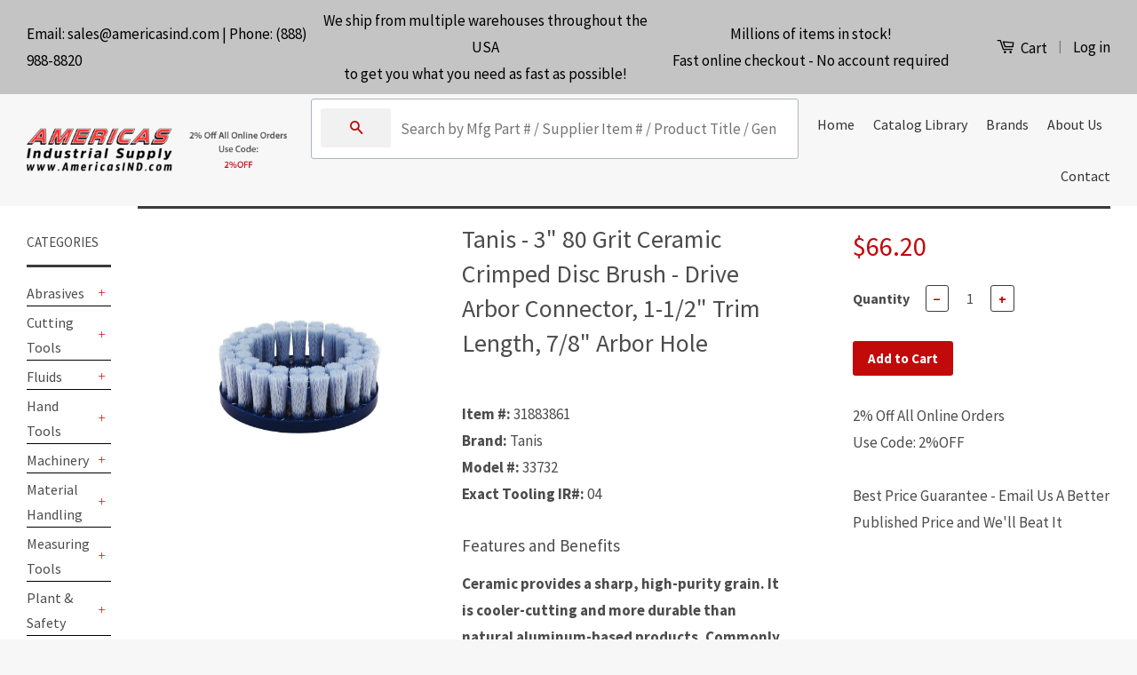

--- FILE ---
content_type: text/css
request_url: https://americasind.com/cdn/shop/t/2/assets/search.css?v=161172522097106101871591247316
body_size: 21354
content:
._ls_bs :root{--blue: #007bff;--indigo: #6610f2;--purple: #6f42c1;--pink: #e83e8c;--red: #dc3545;--orange: #fd7e14;--yellow: #ffc107;--green: #28a745;--teal: #20c997;--cyan: #17a2b8;--white: #fff;--gray: #6c757d;--gray-dark: #343a40;--primary: #007bff;--secondary: #6c757d;--success: #28a745;--info: #17a2b8;--warning: #ffc107;--danger: #dc3545;--light: #f8f9fa;--dark: #343a40;--breakpoint-xs: 0;--breakpoint-sm: 576px;--breakpoint-md: 768px;--breakpoint-lg: 992px;--breakpoint-xl: 1200px;--font-family-sans-serif: -apple-system, BlinkMacSystemFont, "Segoe UI", Roboto, "Helvetica Neue", Arial, "Noto Sans", sans-serif, "Apple Color Emoji", "Segoe UI Emoji", "Segoe UI Symbol", "Noto Color Emoji";--font-family-monospace: SFMono-Regular, Menlo, Monaco, Consolas, "Liberation Mono", "Courier New", monospace}._ls_bs *,._ls_bs *:before,._ls_bs *:after{box-sizing:border-box}._ls_bs html{font-family:sans-serif;line-height:1.15;-webkit-text-size-adjust:100%;-webkit-tap-highlight-color:rgba(0,0,0,0)}._ls_bs article,._ls_bs aside,._ls_bs figcaption,._ls_bs figure,._ls_bs footer,._ls_bs header,._ls_bs hgroup,._ls_bs main,._ls_bs nav,._ls_bs section{display:block}._ls_bs body{margin:0;font-family:-apple-system,BlinkMacSystemFont,Segoe UI,Roboto,Helvetica Neue,Arial,Noto Sans,sans-serif,"Apple Color Emoji","Segoe UI Emoji",Segoe UI Symbol,"Noto Color Emoji";font-size:1rem;font-weight:400;line-height:1.5;color:#212529;text-align:left;background-color:#fff}._ls_bs [tabindex="-1"]:focus{outline:0!important}._ls_bs hr{box-sizing:content-box;height:0;overflow:visible}._ls_bs h1,._ls_bs h2,._ls_bs h3,._ls_bs h4,._ls_bs h5,._ls_bs h6{margin-top:0;margin-bottom:.5rem}._ls_bs p{margin-top:0;margin-bottom:1rem}._ls_bs abbr[title],._ls_bs abbr[data-original-title]{text-decoration:underline;-webkit-text-decoration:underline dotted;text-decoration:underline dotted;cursor:help;border-bottom:0;text-decoration-skip-ink:none}._ls_bs address{margin-bottom:1rem;font-style:normal;line-height:inherit}._ls_bs ol,._ls_bs ul,._ls_bs dl{margin-top:0;margin-bottom:1rem}._ls_bs ol ol,._ls_bs ul ul,._ls_bs ol ul,._ls_bs ul ol{margin-bottom:0}._ls_bs dt{font-weight:700}._ls_bs dd{margin-bottom:.5rem;margin-left:0}._ls_bs blockquote{margin:0 0 1rem}._ls_bs b,._ls_bs strong{font-weight:bolder}._ls_bs small{font-size:80%}._ls_bs sub,._ls_bs sup{position:relative;font-size:75%;line-height:0;vertical-align:baseline}._ls_bs sub{bottom:-.25em}._ls_bs sup{top:-.5em}._ls_bs a{color:#007bff;text-decoration:none;background-color:transparent}._ls_bs a:hover{color:#0056b3;text-decoration:underline}._ls_bs a:not([href]):not([tabindex]){color:inherit;text-decoration:none}._ls_bs a:not([href]):not([tabindex]):hover,._ls_bs a:not([href]):not([tabindex]):focus{color:inherit;text-decoration:none}._ls_bs a:not([href]):not([tabindex]):focus{outline:0}._ls_bs pre,._ls_bs code,._ls_bs kbd,._ls_bs samp{font-family:SFMono-Regular,Menlo,Monaco,Consolas,Liberation Mono,Courier New,monospace;font-size:1em}._ls_bs pre{margin-top:0;margin-bottom:1rem;overflow:auto}._ls_bs figure{margin:0 0 1rem}._ls_bs img{vertical-align:middle;border-style:none}._ls_bs svg{overflow:hidden;vertical-align:middle}._ls_bs table{border-collapse:collapse}._ls_bs caption{padding-top:.75rem;padding-bottom:.75rem;color:#6c757d;text-align:left;caption-side:bottom}._ls_bs th{text-align:inherit}._ls_bs label{display:inline-block;margin-bottom:.5rem}._ls_bs button{border-radius:0}._ls_bs button:focus{outline:1px dotted;outline:5px auto -webkit-focus-ring-color}._ls_bs input,._ls_bs button,._ls_bs select,._ls_bs optgroup,._ls_bs textarea{margin:0;font-family:inherit;font-size:inherit;line-height:inherit}._ls_bs button,._ls_bs input{overflow:visible}._ls_bs button,._ls_bs select{text-transform:none}._ls_bs button,._ls_bs [type=button],._ls_bs [type=reset],._ls_bs [type=submit]{-webkit-appearance:button}._ls_bs button::-moz-focus-inner,._ls_bs [type=button]::-moz-focus-inner,._ls_bs [type=reset]::-moz-focus-inner,._ls_bs [type=submit]::-moz-focus-inner{padding:0;border-style:none}._ls_bs input[type=radio],._ls_bs input[type=checkbox]{box-sizing:border-box;padding:0}._ls_bs input[type=date],._ls_bs input[type=time],._ls_bs input[type=datetime-local],._ls_bs input[type=month]{-webkit-appearance:listbox}._ls_bs textarea{overflow:auto;resize:vertical}._ls_bs fieldset{min-width:0;padding:0;margin:0;border:0}._ls_bs legend{display:block;width:100%;max-width:100%;padding:0;margin-bottom:.5rem;font-size:1.5rem;line-height:inherit;color:inherit;white-space:normal}._ls_bs progress{vertical-align:baseline}._ls_bs [type=number]::-webkit-inner-spin-button,._ls_bs [type=number]::-webkit-outer-spin-button{height:auto}._ls_bs [type=search]{outline-offset:-2px;-webkit-appearance:none}._ls_bs [type=search]::-webkit-search-decoration{-webkit-appearance:none}._ls_bs ::-webkit-file-upload-button{font:inherit;-webkit-appearance:button}._ls_bs output{display:inline-block}._ls_bs summary{display:list-item;cursor:pointer}._ls_bs template{display:none}._ls_bs [hidden]{display:none!important}._ls_bs h1,._ls_bs h2,._ls_bs h3,._ls_bs h4,._ls_bs h5,._ls_bs h6,._ls_bs .ls-h1,._ls_bs .ls-h2,._ls_bs .ls-h3,._ls_bs .ls-h4,._ls_bs .ls-h5,._ls_bs .ls-h6{margin-bottom:.5rem;font-family:inherit;font-weight:500;line-height:1.2;color:inherit}._ls_bs h1,._ls_bs .ls-h1{font-size:2.5rem}._ls_bs h2,._ls_bs .ls-h2{font-size:2rem}._ls_bs h3,._ls_bs .ls-h3{font-size:1.75rem}._ls_bs h4,._ls_bs .ls-h4{font-size:1.5rem}._ls_bs h5,._ls_bs .ls-h5{font-size:1.25rem}._ls_bs h6,._ls_bs .ls-h6{font-size:1rem}._ls_bs .ls-lead{font-size:1rem;font-weight:300;color:#c8493f}._ls_bs .ls-display-1{font-size:6rem;font-weight:300;line-height:1.2}._ls_bs .ls-display-2{font-size:5.5rem;font-weight:300;line-height:1.2}._ls_bs .ls-display-3{font-size:4.5rem;font-weight:300;line-height:1.2}._ls_bs .ls-display-4{font-size:3.5rem;font-weight:300;line-height:1.2}._ls_bs hr{margin-top:1rem;margin-bottom:1rem;border:0;border-top:1px solid rgba(0,0,0,.1)}._ls_bs small,._ls_bs .ls-small{font-size:80%;font-weight:400}._ls_bs mark,._ls_bs .ls-mark{padding:.2em;background-color:#fcf8e3}._ls_bs .ls-list-unstyled,._ls_bs .ls-list-inline{padding-left:0;list-style:none}._ls_bs .ls-list-inline-item{display:inline-block}._ls_bs .ls-list-inline-item:not(:last-child){margin-right:.5rem}._ls_bs .ls-initialism{font-size:90%;text-transform:uppercase}._ls_bs .ls-blockquote{margin-bottom:1rem;font-size:1.25rem}._ls_bs .ls-blockquote-footer{display:block;font-size:80%;color:#6c757d}._ls_bs .ls-blockquote-footer:before{content:"\2014\a0"}._ls_bs .ls-img-fluid{max-width:100%}._ls_bs .ls-img-thumbnail{padding:.25rem;background-color:#fff;border:1px solid #dee2e6;border-radius:.25rem;max-width:100%;height:auto}._ls_bs .ls-figure{display:inline-block}._ls_bs .ls-figure-img{margin-bottom:.5rem;line-height:1}._ls_bs .ls-figure-caption{font-size:90%;color:#6c757d}._ls_bs code{font-size:87.5%;color:#e83e8c;word-break:break-word}._ls_bs a>code{color:inherit}._ls_bs kbd{padding:.2rem .4rem;font-size:87.5%;color:#fff;background-color:#212529;border-radius:.2rem}._ls_bs kbd kbd{padding:0;font-size:100%;font-weight:700}._ls_bs pre{display:block;font-size:87.5%;color:#212529}._ls_bs pre code{font-size:inherit;color:inherit;word-break:normal}._ls_bs .ls-pre-scrollable{max-height:340px;overflow-y:scroll}._ls_bs .ls-container{width:100%;padding-right:15px;padding-left:15px;margin-right:auto;margin-left:auto}@media (min-width: 576px){._ls_bs .ls-container{max-width:540px}}@media (min-width: 768px){._ls_bs .ls-container{max-width:720px}}@media (min-width: 992px){._ls_bs .ls-container{max-width:960px}}@media (min-width: 1200px){._ls_bs .ls-container{max-width:1140px}}._ls_bs .ls-container-fluid{width:100%;padding-right:15px;padding-left:15px;margin-right:auto;margin-left:auto}._ls_bs .ls-row{display:-ms-flexbox;display:flex;-ms-flex-wrap:wrap;flex-wrap:wrap;margin-right:-15px;margin-left:-15px}._ls_bs .ls-no-gutters{margin-right:0;margin-left:0}._ls_bs .ls-no-gutters>.ls-col,._ls_bs .ls-no-gutters>[class*=col-]{padding-right:0;padding-left:0}._ls_bs .ls-col-1,._ls_bs .ls-col-2,._ls_bs .ls-col-3,._ls_bs .ls-col-4,._ls_bs .ls-col-5,._ls_bs .ls-col-6,._ls_bs .ls-col-7,._ls_bs .ls-col-8,._ls_bs .ls-col-9,._ls_bs .ls-col-10,._ls_bs .ls-col-11,._ls_bs .ls-col-12,._ls_bs .ls-col,._ls_bs .ls-col-auto,._ls_bs .ls-col-sm-1,._ls_bs .ls-col-sm-2,._ls_bs .ls-col-sm-3,._ls_bs .ls-col-sm-4,._ls_bs .ls-col-sm-5,._ls_bs .ls-col-sm-6,._ls_bs .ls-col-sm-7,._ls_bs .ls-col-sm-8,._ls_bs .ls-col-sm-9,._ls_bs .ls-col-sm-10,._ls_bs .ls-col-sm-11,._ls_bs .ls-col-sm-12,._ls_bs .ls-col-sm,._ls_bs .ls-col-sm-auto,._ls_bs .ls-col-md-1,._ls_bs .ls-col-md-2,._ls_bs .ls-col-md-3,._ls_bs .ls-col-md-4,._ls_bs .ls-col-md-5,._ls_bs .ls-col-md-6,._ls_bs .ls-col-md-7,._ls_bs .ls-col-md-8,._ls_bs .ls-col-md-9,._ls_bs .ls-col-md-10,._ls_bs .ls-col-md-11,._ls_bs .ls-col-md-12,._ls_bs .ls-col-md,._ls_bs .ls-col-md-auto,._ls_bs .ls-col-lg-1,._ls_bs .ls-col-lg-2,._ls_bs .ls-col-lg-3,._ls_bs .ls-col-lg-4,._ls_bs .ls-col-lg-5,._ls_bs .ls-col-lg-6,._ls_bs .ls-col-lg-7,._ls_bs .ls-col-lg-8,._ls_bs .ls-col-lg-9,._ls_bs .ls-col-lg-10,._ls_bs .ls-col-lg-11,._ls_bs .ls-col-lg-12,._ls_bs .ls-col-lg,._ls_bs .ls-col-lg-auto,._ls_bs .ls-col-xl-1,._ls_bs .ls-col-xl-2,._ls_bs .ls-col-xl-3,._ls_bs .ls-col-xl-4,._ls_bs .ls-col-xl-5,._ls_bs .ls-col-xl-6,._ls_bs .ls-col-xl-7,._ls_bs .ls-col-xl-8,._ls_bs .ls-col-xl-9,._ls_bs .ls-col-xl-10,._ls_bs .ls-col-xl-11,._ls_bs .ls-col-xl-12,._ls_bs .ls-col-xl,._ls_bs .ls-col-xl-auto{position:relative;width:100%;padding-right:15px;padding-left:15px}._ls_bs .ls-col{-ms-flex-preferred-size:0;flex-basis:0;-ms-flex-positive:1;flex-grow:1;max-width:100%}._ls_bs .ls-col-auto{-ms-flex:0 0 auto;flex:0 0 auto;width:auto;max-width:100%}._ls_bs .ls-col-1{-ms-flex:0 0 8.333333%;flex:0 0 8.333333%;max-width:8.333333%}._ls_bs .ls-col-2{-ms-flex:0 0 16.666667%;flex:0 0 16.666667%;max-width:16.666667%}._ls_bs .ls-col-3{-ms-flex:0 0 25%;flex:0 0 25%;max-width:25%}._ls_bs .ls-col-4{-ms-flex:0 0 33.333333%;flex:0 0 33.333333%;max-width:33.333333%}._ls_bs .ls-col-5{-ms-flex:0 0 41.666667%;flex:0 0 41.666667%;max-width:41.666667%}._ls_bs .ls-col-6{-ms-flex:0 0 50%;flex:0 0 50%;max-width:50%}._ls_bs .ls-col-7{-ms-flex:0 0 58.333333%;flex:0 0 58.333333%;max-width:58.333333%}._ls_bs .ls-col-8{-ms-flex:0 0 66.666667%;flex:0 0 66.666667%;max-width:66.666667%}._ls_bs .ls-col-9{-ms-flex:0 0 75%;flex:0 0 75%;max-width:75%}._ls_bs .ls-col-10{-ms-flex:0 0 83.333333%;flex:0 0 83.333333%;max-width:83.333333%}._ls_bs .ls-col-11{-ms-flex:0 0 91.666667%;flex:0 0 91.666667%;max-width:91.666667%}._ls_bs .ls-col-12{-ms-flex:0 0 100%;flex:0 0 100%;max-width:100%}._ls_bs .ls-order-first{-ms-flex-order:-1;order:-1}._ls_bs .ls-order-last{-ms-flex-order:13;order:13}._ls_bs .ls-order-0{-ms-flex-order:0;order:0}._ls_bs .ls-order-1{-ms-flex-order:1;order:1}._ls_bs .ls-order-2{-ms-flex-order:2;order:2}._ls_bs .ls-order-3{-ms-flex-order:3;order:3}._ls_bs .ls-order-4{-ms-flex-order:4;order:4}._ls_bs .ls-order-5{-ms-flex-order:5;order:5}._ls_bs .ls-order-6{-ms-flex-order:6;order:6}._ls_bs .ls-order-7{-ms-flex-order:7;order:7}._ls_bs .ls-order-8{-ms-flex-order:8;order:8}._ls_bs .ls-order-9{-ms-flex-order:9;order:9}._ls_bs .ls-order-10{-ms-flex-order:10;order:10}._ls_bs .ls-order-11{-ms-flex-order:11;order:11}._ls_bs .ls-order-12{-ms-flex-order:12;order:12}._ls_bs .ls-offset-1{margin-left:8.333333%}._ls_bs .ls-offset-2{margin-left:16.666667%}._ls_bs .ls-offset-3{margin-left:25%}._ls_bs .ls-offset-4{margin-left:33.333333%}._ls_bs .ls-offset-5{margin-left:41.666667%}._ls_bs .ls-offset-6{margin-left:50%}._ls_bs .ls-offset-7{margin-left:58.333333%}._ls_bs .ls-offset-8{margin-left:66.666667%}._ls_bs .ls-offset-9{margin-left:75%}._ls_bs .ls-offset-10{margin-left:83.333333%}._ls_bs .ls-offset-11{margin-left:91.666667%}@media (min-width: 576px){._ls_bs .ls-col-sm{-ms-flex-preferred-size:0;flex-basis:0;-ms-flex-positive:1;flex-grow:1;max-width:100%}._ls_bs .ls-col-sm-auto{-ms-flex:0 0 auto;flex:0 0 auto;width:auto;max-width:100%}._ls_bs .ls-col-sm-1{-ms-flex:0 0 8.333333%;flex:0 0 8.333333%;max-width:8.333333%}._ls_bs .ls-col-sm-2{-ms-flex:0 0 16.666667%;flex:0 0 16.666667%;max-width:16.666667%}._ls_bs .ls-col-sm-3{-ms-flex:0 0 25%;flex:0 0 25%;max-width:25%}._ls_bs .ls-col-sm-4{-ms-flex:0 0 33.333333%;flex:0 0 33.333333%;max-width:33.333333%}._ls_bs .ls-col-sm-5{-ms-flex:0 0 41.666667%;flex:0 0 41.666667%;max-width:41.666667%}._ls_bs .ls-col-sm-6{-ms-flex:0 0 50%;flex:0 0 50%;max-width:50%}._ls_bs .ls-col-sm-7{-ms-flex:0 0 58.333333%;flex:0 0 58.333333%;max-width:58.333333%}._ls_bs .ls-col-sm-8{-ms-flex:0 0 66.666667%;flex:0 0 66.666667%;max-width:66.666667%}._ls_bs .ls-col-sm-9{-ms-flex:0 0 75%;flex:0 0 75%;max-width:75%}._ls_bs .ls-col-sm-10{-ms-flex:0 0 83.333333%;flex:0 0 83.333333%;max-width:83.333333%}._ls_bs .ls-col-sm-11{-ms-flex:0 0 91.666667%;flex:0 0 91.666667%;max-width:91.666667%}._ls_bs .ls-col-sm-12{-ms-flex:0 0 100%;flex:0 0 100%;max-width:100%}._ls_bs .ls-order-sm-first{-ms-flex-order:-1;order:-1}._ls_bs .ls-order-sm-last{-ms-flex-order:13;order:13}._ls_bs .ls-order-sm-0{-ms-flex-order:0;order:0}._ls_bs .ls-order-sm-1{-ms-flex-order:1;order:1}._ls_bs .ls-order-sm-2{-ms-flex-order:2;order:2}._ls_bs .ls-order-sm-3{-ms-flex-order:3;order:3}._ls_bs .ls-order-sm-4{-ms-flex-order:4;order:4}._ls_bs .ls-order-sm-5{-ms-flex-order:5;order:5}._ls_bs .ls-order-sm-6{-ms-flex-order:6;order:6}._ls_bs .ls-order-sm-7{-ms-flex-order:7;order:7}._ls_bs .ls-order-sm-8{-ms-flex-order:8;order:8}._ls_bs .ls-order-sm-9{-ms-flex-order:9;order:9}._ls_bs .ls-order-sm-10{-ms-flex-order:10;order:10}._ls_bs .ls-order-sm-11{-ms-flex-order:11;order:11}._ls_bs .ls-order-sm-12{-ms-flex-order:12;order:12}._ls_bs .ls-offset-sm-0{margin-left:0}._ls_bs .ls-offset-sm-1{margin-left:8.333333%}._ls_bs .ls-offset-sm-2{margin-left:16.666667%}._ls_bs .ls-offset-sm-3{margin-left:25%}._ls_bs .ls-offset-sm-4{margin-left:33.333333%}._ls_bs .ls-offset-sm-5{margin-left:41.666667%}._ls_bs .ls-offset-sm-6{margin-left:50%}._ls_bs .ls-offset-sm-7{margin-left:58.333333%}._ls_bs .ls-offset-sm-8{margin-left:66.666667%}._ls_bs .ls-offset-sm-9{margin-left:75%}._ls_bs .ls-offset-sm-10{margin-left:83.333333%}._ls_bs .ls-offset-sm-11{margin-left:91.666667%}}@media (min-width: 768px){._ls_bs .ls-col-md{-ms-flex-preferred-size:0;flex-basis:0;-ms-flex-positive:1;flex-grow:1;max-width:100%}._ls_bs .ls-col-md-auto{-ms-flex:0 0 auto;flex:0 0 auto;width:auto;max-width:100%}._ls_bs .ls-col-md-1{-ms-flex:0 0 8.333333%;flex:0 0 8.333333%;max-width:8.333333%}._ls_bs .ls-col-md-2{-ms-flex:0 0 16.666667%;flex:0 0 16.666667%;max-width:16.666667%}._ls_bs .ls-col-md-3{-ms-flex:0 0 25%;flex:0 0 25%;max-width:25%}._ls_bs .ls-col-md-4{-ms-flex:0 0 33.333333%;flex:0 0 33.333333%;max-width:33.333333%}._ls_bs .ls-col-md-5{-ms-flex:0 0 41.666667%;flex:0 0 41.666667%;max-width:41.666667%}._ls_bs .ls-col-md-6{-ms-flex:0 0 50%;flex:0 0 50%;max-width:50%}._ls_bs .ls-col-md-7{-ms-flex:0 0 58.333333%;flex:0 0 58.333333%;max-width:58.333333%}._ls_bs .ls-col-md-8{-ms-flex:0 0 66.666667%;flex:0 0 66.666667%;max-width:66.666667%}._ls_bs .ls-col-md-9{-ms-flex:0 0 75%;flex:0 0 75%;max-width:75%}._ls_bs .ls-col-md-10{-ms-flex:0 0 83.333333%;flex:0 0 83.333333%;max-width:83.333333%}._ls_bs .ls-col-md-11{-ms-flex:0 0 91.666667%;flex:0 0 91.666667%;max-width:91.666667%}._ls_bs .ls-col-md-12{-ms-flex:0 0 100%;flex:0 0 100%;max-width:100%}._ls_bs .ls-order-md-first{-ms-flex-order:-1;order:-1}._ls_bs .ls-order-md-last{-ms-flex-order:13;order:13}._ls_bs .ls-order-md-0{-ms-flex-order:0;order:0}._ls_bs .ls-order-md-1{-ms-flex-order:1;order:1}._ls_bs .ls-order-md-2{-ms-flex-order:2;order:2}._ls_bs .ls-order-md-3{-ms-flex-order:3;order:3}._ls_bs .ls-order-md-4{-ms-flex-order:4;order:4}._ls_bs .ls-order-md-5{-ms-flex-order:5;order:5}._ls_bs .ls-order-md-6{-ms-flex-order:6;order:6}._ls_bs .ls-order-md-7{-ms-flex-order:7;order:7}._ls_bs .ls-order-md-8{-ms-flex-order:8;order:8}._ls_bs .ls-order-md-9{-ms-flex-order:9;order:9}._ls_bs .ls-order-md-10{-ms-flex-order:10;order:10}._ls_bs .ls-order-md-11{-ms-flex-order:11;order:11}._ls_bs .ls-order-md-12{-ms-flex-order:12;order:12}._ls_bs .ls-offset-md-0{margin-left:0}._ls_bs .ls-offset-md-1{margin-left:8.333333%}._ls_bs .ls-offset-md-2{margin-left:16.666667%}._ls_bs .ls-offset-md-3{margin-left:25%}._ls_bs .ls-offset-md-4{margin-left:33.333333%}._ls_bs .ls-offset-md-5{margin-left:41.666667%}._ls_bs .ls-offset-md-6{margin-left:50%}._ls_bs .ls-offset-md-7{margin-left:58.333333%}._ls_bs .ls-offset-md-8{margin-left:66.666667%}._ls_bs .ls-offset-md-9{margin-left:75%}._ls_bs .ls-offset-md-10{margin-left:83.333333%}._ls_bs .ls-offset-md-11{margin-left:91.666667%}}@media (min-width: 992px){._ls_bs .ls-col-lg{-ms-flex-preferred-size:0;flex-basis:0;-ms-flex-positive:1;flex-grow:1;max-width:100%}._ls_bs .ls-col-lg-auto{-ms-flex:0 0 auto;flex:0 0 auto;width:auto;max-width:100%}._ls_bs .ls-col-lg-1{-ms-flex:0 0 8.333333%;flex:0 0 8.333333%;max-width:8.333333%}._ls_bs .ls-col-lg-2{-ms-flex:0 0 16.666667%;flex:0 0 16.666667%;max-width:16.666667%}._ls_bs .ls-col-lg-3{-ms-flex:0 0 25%;flex:0 0 25%;max-width:25%}._ls_bs .ls-col-lg-4{-ms-flex:0 0 33.333333%;flex:0 0 33.333333%;max-width:33.333333%}._ls_bs .ls-col-lg-5{-ms-flex:0 0 41.666667%;flex:0 0 41.666667%;max-width:41.666667%}._ls_bs .ls-col-lg-6{-ms-flex:0 0 50%;flex:0 0 50%;max-width:50%}._ls_bs .ls-col-lg-7{-ms-flex:0 0 58.333333%;flex:0 0 58.333333%;max-width:58.333333%}._ls_bs .ls-col-lg-8{-ms-flex:0 0 66.666667%;flex:0 0 66.666667%;max-width:66.666667%}._ls_bs .ls-col-lg-9{-ms-flex:0 0 75%;flex:0 0 75%;max-width:75%}._ls_bs .ls-col-lg-10{-ms-flex:0 0 83.333333%;flex:0 0 83.333333%;max-width:83.333333%}._ls_bs .ls-col-lg-11{-ms-flex:0 0 91.666667%;flex:0 0 91.666667%;max-width:91.666667%}._ls_bs .ls-col-lg-12{-ms-flex:0 0 100%;flex:0 0 100%;max-width:100%}._ls_bs .ls-order-lg-first{-ms-flex-order:-1;order:-1}._ls_bs .ls-order-lg-last{-ms-flex-order:13;order:13}._ls_bs .ls-order-lg-0{-ms-flex-order:0;order:0}._ls_bs .ls-order-lg-1{-ms-flex-order:1;order:1}._ls_bs .ls-order-lg-2{-ms-flex-order:2;order:2}._ls_bs .ls-order-lg-3{-ms-flex-order:3;order:3}._ls_bs .ls-order-lg-4{-ms-flex-order:4;order:4}._ls_bs .ls-order-lg-5{-ms-flex-order:5;order:5}._ls_bs .ls-order-lg-6{-ms-flex-order:6;order:6}._ls_bs .ls-order-lg-7{-ms-flex-order:7;order:7}._ls_bs .ls-order-lg-8{-ms-flex-order:8;order:8}._ls_bs .ls-order-lg-9{-ms-flex-order:9;order:9}._ls_bs .ls-order-lg-10{-ms-flex-order:10;order:10}._ls_bs .ls-order-lg-11{-ms-flex-order:11;order:11}._ls_bs .ls-order-lg-12{-ms-flex-order:12;order:12}._ls_bs .ls-offset-lg-0{margin-left:0}._ls_bs .ls-offset-lg-1{margin-left:8.333333%}._ls_bs .ls-offset-lg-2{margin-left:16.666667%}._ls_bs .ls-offset-lg-3{margin-left:25%}._ls_bs .ls-offset-lg-4{margin-left:33.333333%}._ls_bs .ls-offset-lg-5{margin-left:41.666667%}._ls_bs .ls-offset-lg-6{margin-left:50%}._ls_bs .ls-offset-lg-7{margin-left:58.333333%}._ls_bs .ls-offset-lg-8{margin-left:66.666667%}._ls_bs .ls-offset-lg-9{margin-left:75%}._ls_bs .ls-offset-lg-10{margin-left:83.333333%}._ls_bs .ls-offset-lg-11{margin-left:91.666667%}}@media (min-width: 1200px){._ls_bs .ls-col-xl{-ms-flex-preferred-size:0;flex-basis:0;-ms-flex-positive:1;flex-grow:1;max-width:100%}._ls_bs .ls-col-xl-auto{-ms-flex:0 0 auto;flex:0 0 auto;width:auto;max-width:100%}._ls_bs .ls-col-xl-1{-ms-flex:0 0 8.333333%;flex:0 0 8.333333%;max-width:8.333333%}._ls_bs .ls-col-xl-2{-ms-flex:0 0 16.666667%;flex:0 0 16.666667%;max-width:16.666667%}._ls_bs .ls-col-xl-3{-ms-flex:0 0 25%;flex:0 0 25%;max-width:25%}._ls_bs .ls-col-xl-4{-ms-flex:0 0 33.333333%;flex:0 0 33.333333%;max-width:33.333333%}._ls_bs .ls-col-xl-5{-ms-flex:0 0 41.666667%;flex:0 0 41.666667%;max-width:41.666667%}._ls_bs .ls-col-xl-6{-ms-flex:0 0 50%;flex:0 0 50%;max-width:50%}._ls_bs .ls-col-xl-7{-ms-flex:0 0 58.333333%;flex:0 0 58.333333%;max-width:58.333333%}._ls_bs .ls-col-xl-8{-ms-flex:0 0 66.666667%;flex:0 0 66.666667%;max-width:66.666667%}._ls_bs .ls-col-xl-9{-ms-flex:0 0 75%;flex:0 0 75%;max-width:75%}._ls_bs .ls-col-xl-10{-ms-flex:0 0 83.333333%;flex:0 0 83.333333%;max-width:83.333333%}._ls_bs .ls-col-xl-11{-ms-flex:0 0 91.666667%;flex:0 0 91.666667%;max-width:91.666667%}._ls_bs .ls-col-xl-12{-ms-flex:0 0 100%;flex:0 0 100%;max-width:100%}._ls_bs .ls-order-xl-first{-ms-flex-order:-1;order:-1}._ls_bs .ls-order-xl-last{-ms-flex-order:13;order:13}._ls_bs .ls-order-xl-0{-ms-flex-order:0;order:0}._ls_bs .ls-order-xl-1{-ms-flex-order:1;order:1}._ls_bs .ls-order-xl-2{-ms-flex-order:2;order:2}._ls_bs .ls-order-xl-3{-ms-flex-order:3;order:3}._ls_bs .ls-order-xl-4{-ms-flex-order:4;order:4}._ls_bs .ls-order-xl-5{-ms-flex-order:5;order:5}._ls_bs .ls-order-xl-6{-ms-flex-order:6;order:6}._ls_bs .ls-order-xl-7{-ms-flex-order:7;order:7}._ls_bs .ls-order-xl-8{-ms-flex-order:8;order:8}._ls_bs .ls-order-xl-9{-ms-flex-order:9;order:9}._ls_bs .ls-order-xl-10{-ms-flex-order:10;order:10}._ls_bs .ls-order-xl-11{-ms-flex-order:11;order:11}._ls_bs .ls-order-xl-12{-ms-flex-order:12;order:12}._ls_bs .ls-offset-xl-0{margin-left:0}._ls_bs .ls-offset-xl-1{margin-left:8.333333%}._ls_bs .ls-offset-xl-2{margin-left:16.666667%}._ls_bs .ls-offset-xl-3{margin-left:25%}._ls_bs .ls-offset-xl-4{margin-left:33.333333%}._ls_bs .ls-offset-xl-5{margin-left:41.666667%}._ls_bs .ls-offset-xl-6{margin-left:50%}._ls_bs .ls-offset-xl-7{margin-left:58.333333%}._ls_bs .ls-offset-xl-8{margin-left:66.666667%}._ls_bs .ls-offset-xl-9{margin-left:75%}._ls_bs .ls-offset-xl-10{margin-left:83.333333%}._ls_bs .ls-offset-xl-11{margin-left:91.666667%}}._ls_bs .ls-table{width:100%;margin-bottom:1rem;background-color:transparent}._ls_bs .ls-table th,._ls_bs .ls-table td{padding:.75rem;vertical-align:top;border-top:1px solid #dee2e6}._ls_bs .ls-table thead th{vertical-align:bottom;border-bottom:2px solid #dee2e6}._ls_bs .ls-table tbody+tbody{border-top:2px solid #dee2e6}._ls_bs .ls-table .ls-table{background-color:#fff}._ls_bs .ls-table-sm th,._ls_bs .ls-table-sm td{padding:.3rem}._ls_bs .ls-table-bordered,._ls_bs .ls-table-bordered th,._ls_bs .ls-table-bordered td{border:1px solid #dee2e6}._ls_bs .ls-table-bordered thead th,._ls_bs .ls-table-bordered thead td{border-bottom-width:2px}._ls_bs .ls-table-borderless th,._ls_bs .ls-table-borderless td,._ls_bs .ls-table-borderless thead th,._ls_bs .ls-table-borderless tbody+tbody{border:0}._ls_bs .ls-table-striped tbody tr:nth-of-type(odd){background-color:#0000000d}._ls_bs .ls-table-hover tbody tr:hover{background-color:#00000013}._ls_bs .ls-table-primary,._ls_bs .ls-table-primary>th,._ls_bs .ls-table-primary>td{background-color:#b8daff}._ls_bs .ls-table-primary th,._ls_bs .ls-table-primary td,._ls_bs .ls-table-primary thead th,._ls_bs .ls-table-primary tbody+tbody{border-color:#7abaff}._ls_bs .ls-table-hover .ls-table-primary:hover{background-color:#9fcdff}._ls_bs .ls-table-hover .ls-table-primary:hover>td,._ls_bs .ls-table-hover .ls-table-primary:hover>th{background-color:#9fcdff}._ls_bs .ls-table-secondary,._ls_bs .ls-table-secondary>th,._ls_bs .ls-table-secondary>td{background-color:#d6d8db}._ls_bs .ls-table-secondary th,._ls_bs .ls-table-secondary td,._ls_bs .ls-table-secondary thead th,._ls_bs .ls-table-secondary tbody+tbody{border-color:#b3b7bb}._ls_bs .ls-table-hover .ls-table-secondary:hover{background-color:#c8cbcf}._ls_bs .ls-table-hover .ls-table-secondary:hover>td,._ls_bs .ls-table-hover .ls-table-secondary:hover>th{background-color:#c8cbcf}._ls_bs .ls-table-success,._ls_bs .ls-table-success>th,._ls_bs .ls-table-success>td{background-color:#c3e6cb}._ls_bs .ls-table-success th,._ls_bs .ls-table-success td,._ls_bs .ls-table-success thead th,._ls_bs .ls-table-success tbody+tbody{border-color:#8fd19e}._ls_bs .ls-table-hover .ls-table-success:hover{background-color:#b1dfbb}._ls_bs .ls-table-hover .ls-table-success:hover>td,._ls_bs .ls-table-hover .ls-table-success:hover>th{background-color:#b1dfbb}._ls_bs .ls-table-info,._ls_bs .ls-table-info>th,._ls_bs .ls-table-info>td{background-color:#bee5eb}._ls_bs .ls-table-info th,._ls_bs .ls-table-info td,._ls_bs .ls-table-info thead th,._ls_bs .ls-table-info tbody+tbody{border-color:#86cfda}._ls_bs .ls-table-hover .ls-table-info:hover{background-color:#abdde5}._ls_bs .ls-table-hover .ls-table-info:hover>td,._ls_bs .ls-table-hover .ls-table-info:hover>th{background-color:#abdde5}._ls_bs .ls-table-warning,._ls_bs .ls-table-warning>th,._ls_bs .ls-table-warning>td{background-color:#ffeeba}._ls_bs .ls-table-warning th,._ls_bs .ls-table-warning td,._ls_bs .ls-table-warning thead th,._ls_bs .ls-table-warning tbody+tbody{border-color:#ffdf7e}._ls_bs .ls-table-hover .ls-table-warning:hover{background-color:#ffe8a1}._ls_bs .ls-table-hover .ls-table-warning:hover>td,._ls_bs .ls-table-hover .ls-table-warning:hover>th{background-color:#ffe8a1}._ls_bs .ls-table-danger,._ls_bs .ls-table-danger>th,._ls_bs .ls-table-danger>td{background-color:#f5c6cb}._ls_bs .ls-table-danger th,._ls_bs .ls-table-danger td,._ls_bs .ls-table-danger thead th,._ls_bs .ls-table-danger tbody+tbody{border-color:#ed969e}._ls_bs .ls-table-hover .ls-table-danger:hover{background-color:#f1b0b7}._ls_bs .ls-table-hover .ls-table-danger:hover>td,._ls_bs .ls-table-hover .ls-table-danger:hover>th{background-color:#f1b0b7}._ls_bs .ls-table-light,._ls_bs .ls-table-light>th,._ls_bs .ls-table-light>td{background-color:#fdfdfe}._ls_bs .ls-table-light th,._ls_bs .ls-table-light td,._ls_bs .ls-table-light thead th,._ls_bs .ls-table-light tbody+tbody{border-color:#fbfcfc}._ls_bs .ls-table-hover .ls-table-light:hover{background-color:#ececf6}._ls_bs .ls-table-hover .ls-table-light:hover>td,._ls_bs .ls-table-hover .ls-table-light:hover>th{background-color:#ececf6}._ls_bs .ls-table-dark,._ls_bs .ls-table-dark>th,._ls_bs .ls-table-dark>td{background-color:#c6c8ca}._ls_bs .ls-table-dark th,._ls_bs .ls-table-dark td,._ls_bs .ls-table-dark thead th,._ls_bs .ls-table-dark tbody+tbody{border-color:#95999c}._ls_bs .ls-table-hover .ls-table-dark:hover{background-color:#b9bbbe}._ls_bs .ls-table-hover .ls-table-dark:hover>td,._ls_bs .ls-table-hover .ls-table-dark:hover>th{background-color:#b9bbbe}._ls_bs .ls-table-active,._ls_bs .ls-table-active>th,._ls_bs .ls-table-active>td{background-color:#00000013}._ls_bs .ls-table-hover .ls-table-active:hover{background-color:#00000013}._ls_bs .ls-table-hover .ls-table-active:hover>td,._ls_bs .ls-table-hover .ls-table-active:hover>th{background-color:#00000013}._ls_bs .ls-table .ls-thead-dark th{color:#fff;background-color:#212529;border-color:#32383e}._ls_bs .ls-table .ls-thead-light th{color:#495057;background-color:#e9ecef;border-color:#dee2e6}._ls_bs .ls-table-dark{color:#fff;background-color:#212529}._ls_bs .ls-table-dark th,._ls_bs .ls-table-dark td,._ls_bs .ls-table-dark thead th{border-color:#32383e}._ls_bs .ls-table-dark.ls-table-bordered{border:0}._ls_bs .ls-table-dark.ls-table-striped tbody tr:nth-of-type(odd){background-color:#ffffff0d}._ls_bs .ls-table-dark.ls-table-hover tbody tr:hover{background-color:#ffffff13}@media (max-width: 575.98px){._ls_bs .ls-table-responsive-sm{display:block;width:100%;overflow-x:auto;-webkit-overflow-scrolling:touch;-ms-overflow-style:-ms-autohiding-scrollbar}._ls_bs .ls-table-responsive-sm>.ls-table-bordered{border:0}}@media (max-width: 767.98px){._ls_bs .ls-table-responsive-md{display:block;width:100%;overflow-x:auto;-webkit-overflow-scrolling:touch;-ms-overflow-style:-ms-autohiding-scrollbar}._ls_bs .ls-table-responsive-md>.ls-table-bordered{border:0}}@media (max-width: 991.98px){._ls_bs .ls-table-responsive-lg{display:block;width:100%;overflow-x:auto;-webkit-overflow-scrolling:touch;-ms-overflow-style:-ms-autohiding-scrollbar}._ls_bs .ls-table-responsive-lg>.ls-table-bordered{border:0}}@media (max-width: 1199.98px){._ls_bs .ls-table-responsive-xl{display:block;width:100%;overflow-x:auto;-webkit-overflow-scrolling:touch;-ms-overflow-style:-ms-autohiding-scrollbar}._ls_bs .ls-table-responsive-xl>.ls-table-bordered{border:0}}._ls_bs .ls-table-responsive{display:block;width:100%;overflow-x:auto;-webkit-overflow-scrolling:touch;-ms-overflow-style:-ms-autohiding-scrollbar}._ls_bs .ls-table-responsive>.ls-table-bordered{border:0}._ls_bs .ls-form-control{display:block;width:100%;height:calc(2.25rem + 2px);padding:.375rem .75rem;font-size:1rem;font-weight:400;line-height:1.5;color:#495057;background-color:#fff;background-clip:padding-box;border:1px solid #ced4da;border-radius:.25rem;transition:border-color .15s ease-in-out,box-shadow .15s ease-in-out}@media screen and (prefers-reduced-motion: reduce){._ls_bs .ls-form-control{transition:none}}._ls_bs .ls-form-control::-ms-expand{background-color:transparent;border:0}._ls_bs .ls-form-control:focus{color:#495057;background-color:#fff;border-color:#80bdff;outline:0;box-shadow:0 0 0 .2rem #007bff40}._ls_bs .ls-form-control::-webkit-input-placeholder{color:#6c757d;opacity:1}._ls_bs .ls-form-control::-moz-placeholder{color:#6c757d;opacity:1}._ls_bs .ls-form-control:-ms-input-placeholder{color:#6c757d;opacity:1}._ls_bs .ls-form-control::-ms-input-placeholder{color:#6c757d;opacity:1}._ls_bs .ls-form-control::placeholder{color:#6c757d;opacity:1}._ls_bs .ls-form-control:disabled,._ls_bs .ls-form-control[readonly]{background-color:#e9ecef;opacity:1}._ls_bs select.form-control:focus::-ms-value{color:#495057;background-color:#fff}._ls_bs .ls-form-control-file,._ls_bs .ls-form-control-range{display:block;width:100%}._ls_bs .ls-col-form-label{padding-top:calc(.375rem + 1px);padding-bottom:calc(.375rem + 1px);margin-bottom:0;font-size:inherit;line-height:1.5}._ls_bs .ls-col-form-label-lg{padding-top:calc(.5rem + 1px);padding-bottom:calc(.5rem + 1px);font-size:1.25rem;line-height:1.5}._ls_bs .ls-col-form-label-sm{padding-top:calc(.25rem + 1px);padding-bottom:calc(.25rem + 1px);font-size:.875rem;line-height:1.5}._ls_bs .ls-form-control-plaintext{display:block;width:100%;padding-top:.375rem;padding-bottom:.375rem;margin-bottom:0;line-height:1.5;color:#212529;background-color:transparent;border:solid transparent;border-width:1px 0}._ls_bs .ls-form-control-plaintext.ls-form-control-sm,._ls_bs .ls-form-control-plaintext.ls-form-control-lg{padding-right:0;padding-left:0}._ls_bs .ls-form-control-sm{height:calc(1.8125rem + 2px);padding:.25rem .5rem;font-size:.875rem;line-height:1.5;border-radius:.2rem}._ls_bs .ls-form-control-lg{height:calc(2.875rem + 2px);padding:.5rem 1rem;font-size:1.25rem;line-height:1.5;border-radius:.3rem}._ls_bs select.form-control[size],._ls_bs select.form-control[multiple],._ls_bs textarea.form-control{height:auto}._ls_bs .ls-form-group{margin-bottom:1rem}._ls_bs .ls-form-text{display:block;margin-top:.25rem}._ls_bs .ls-form-row{display:-ms-flexbox;display:flex;-ms-flex-wrap:wrap;flex-wrap:wrap;margin-right:-5px;margin-left:-5px}._ls_bs .ls-form-row>.ls-col,._ls_bs .ls-form-row>[class*=col-]{padding-right:5px;padding-left:5px}._ls_bs .ls-form-check{position:relative;display:block;padding-left:1.25rem}._ls_bs .ls-form-check-input{position:absolute;margin-top:.3rem;margin-left:-1.25rem}._ls_bs .ls-form-check-input:disabled~.ls-form-check-label{color:#6c757d}._ls_bs .ls-form-check-label{margin-bottom:0}._ls_bs .ls-form-check-inline{display:-ms-inline-flexbox;display:inline-flex;-ms-flex-align:center;align-items:center;padding-left:0;margin-right:.75rem}._ls_bs .ls-form-check-inline .ls-form-check-input{position:static;margin-top:0;margin-right:.3125rem;margin-left:0}._ls_bs .ls-valid-feedback{display:none;width:100%;margin-top:.25rem;font-size:80%;color:#28a745}._ls_bs .ls-valid-tooltip{position:absolute;top:100%;z-index:5;display:none;max-width:100%;padding:.25rem .5rem;margin-top:.1rem;font-size:.875rem;line-height:1.5;color:#fff;background-color:#28a745e6;border-radius:.25rem}._ls_bs .ls-was-validated .ls-form-control:valid,._ls_bs .ls-form-control.ls-is-valid{border-color:#28a745;padding-right:2.25rem;background-repeat:no-repeat;background-position:center right .5625rem;background-size:1.125rem 1.125rem;background-image:url("data:image/svg+xml,%3csvg xmlns='http://www.w3.org/2000/svg' viewBox='0 0 8 8'%3e%3cpath fill='%2328a745' d='M2.3 6.73L.6 4.53c-.4-1.04.46-1.4 1.1-.8l1.1 1.4 3.4-3.8c.6-.63 1.6-.27 1.2.7l-4 4.6c-.43.5-.8.4-1.1.1z'/%3e%3c/svg%3e")}._ls_bs .ls-was-validated .ls-form-control:valid:focus,._ls_bs .ls-form-control.ls-is-valid:focus{border-color:#28a745;box-shadow:0 0 0 .2rem #28a74540}._ls_bs .ls-was-validated .ls-form-control:valid~.ls-valid-feedback,._ls_bs .ls-was-validated .ls-form-control:valid~.ls-valid-tooltip,._ls_bs .ls-form-control.ls-is-valid~.ls-valid-feedback,._ls_bs .ls-form-control.ls-is-valid~.ls-valid-tooltip{display:block}._ls_bs .ls-was-validated textarea.ls-form-control:valid,._ls_bs textarea.form-control.is-valid{padding-right:2.25rem;background-position:top .5625rem right .5625rem}._ls_bs .ls-was-validated .ls-custom-select:valid,._ls_bs .ls-custom-select.ls-is-valid{border-color:#28a745;padding-right:3.4375rem;background:url("data:image/svg+xml,%3csvg xmlns='http://www.w3.org/2000/svg' viewBox='0 0 4 5'%3e%3cpath fill='%23343a40' d='M2 0L0 2h4zm0 5L0 3h4z'/%3e%3c/svg%3e") no-repeat right .75rem center / 8px 10px,url("data:image/svg+xml,%3csvg xmlns='http://www.w3.org/2000/svg' viewBox='0 0 8 8'%3e%3cpath fill='%2328a745' d='M2.3 6.73L.6 4.53c-.4-1.04.46-1.4 1.1-.8l1.1 1.4 3.4-3.8c.6-.63 1.6-.27 1.2.7l-4 4.6c-.43.5-.8.4-1.1.1z'/%3e%3c/svg%3e") no-repeat center right 1.55555556rem 1.125rem}._ls_bs .ls-was-validated .ls-custom-select:valid:focus,._ls_bs .ls-custom-select.ls-is-valid:focus{border-color:#28a745;box-shadow:0 0 0 .2rem #28a74540}._ls_bs .ls-was-validated .ls-custom-select:valid~.ls-valid-feedback,._ls_bs .ls-was-validated .ls-custom-select:valid~.ls-valid-tooltip,._ls_bs .ls-custom-select.ls-is-valid~.ls-valid-feedback,._ls_bs .ls-custom-select.ls-is-valid~.ls-valid-tooltip{display:block}._ls_bs .ls-was-validated .ls-form-control-file:valid~.ls-valid-feedback,._ls_bs .ls-was-validated .ls-form-control-file:valid~.ls-valid-tooltip,._ls_bs .ls-form-control-file.ls-is-valid~.ls-valid-feedback,._ls_bs .ls-form-control-file.ls-is-valid~.ls-valid-tooltip{display:block}._ls_bs .ls-was-validated .ls-form-check-input:valid~.ls-form-check-label,._ls_bs .ls-form-check-input.ls-is-valid~.ls-form-check-label{color:#28a745}._ls_bs .ls-was-validated .ls-form-check-input:valid~.ls-valid-feedback,._ls_bs .ls-was-validated .ls-form-check-input:valid~.ls-valid-tooltip,._ls_bs .ls-form-check-input.ls-is-valid~.ls-valid-feedback,._ls_bs .ls-form-check-input.ls-is-valid~.ls-valid-tooltip{display:block}._ls_bs .ls-was-validated .ls-custom-control-input:valid~.ls-custom-control-label,._ls_bs .ls-custom-control-input.ls-is-valid~.ls-custom-control-label{color:#28a745}._ls_bs .ls-was-validated .ls-custom-control-input:valid~.ls-custom-control-label:before,._ls_bs .ls-custom-control-input.ls-is-valid~.ls-custom-control-label:before{border-color:#28a745}._ls_bs .ls-was-validated .ls-custom-control-input:valid~.ls-valid-feedback,._ls_bs .ls-was-validated .ls-custom-control-input:valid~.ls-valid-tooltip,._ls_bs .ls-custom-control-input.ls-is-valid~.ls-valid-feedback,._ls_bs .ls-custom-control-input.ls-is-valid~.ls-valid-tooltip{display:block}._ls_bs .ls-was-validated .ls-custom-control-input:valid:checked~.ls-custom-control-label:before,._ls_bs .ls-custom-control-input.ls-is-valid:checked~.ls-custom-control-label:before{border-color:#34ce57;background-color:#34ce57}._ls_bs .ls-was-validated .ls-custom-control-input:valid:focus~.ls-custom-control-label:before,._ls_bs .ls-custom-control-input.ls-is-valid:focus~.ls-custom-control-label:before{box-shadow:0 0 0 .2rem #28a74540}._ls_bs .ls-was-validated .ls-custom-control-input:valid:focus:not(:checked)~.ls-custom-control-label:before,._ls_bs .ls-custom-control-input.ls-is-valid:focus:not(:checked)~.ls-custom-control-label:before{border-color:#28a745}._ls_bs .ls-was-validated .ls-custom-file-input:valid~.ls-custom-file-label,._ls_bs .ls-custom-file-input.ls-is-valid~.ls-custom-file-label{border-color:#28a745}._ls_bs .ls-was-validated .ls-custom-file-input:valid~.ls-valid-feedback,._ls_bs .ls-was-validated .ls-custom-file-input:valid~.ls-valid-tooltip,._ls_bs .ls-custom-file-input.ls-is-valid~.ls-valid-feedback,._ls_bs .ls-custom-file-input.ls-is-valid~.ls-valid-tooltip{display:block}._ls_bs .ls-was-validated .ls-custom-file-input:valid:focus~.ls-custom-file-label,._ls_bs .ls-custom-file-input.ls-is-valid:focus~.ls-custom-file-label{border-color:#28a745;box-shadow:0 0 0 .2rem #28a74540}._ls_bs .ls-invalid-feedback{display:none;width:100%;margin-top:.25rem;font-size:80%;color:#dc3545}._ls_bs .ls-invalid-tooltip{position:absolute;top:100%;z-index:5;display:none;max-width:100%;padding:.25rem .5rem;margin-top:.1rem;font-size:.875rem;line-height:1.5;color:#fff;background-color:#dc3545e6;border-radius:.25rem}._ls_bs .ls-was-validated .ls-form-control:invalid,._ls_bs .ls-form-control.ls-is-invalid{border-color:#dc3545;padding-right:2.25rem;background-repeat:no-repeat;background-position:center right .5625rem;background-size:1.125rem 1.125rem;background-image:url("data:image/svg+xml,%3csvg xmlns='http://www.w3.org/2000/svg' fill='%23dc3545' viewBox='-2 -2 7 7'%3e%3cpath stroke='%23d9534f' d='M0 0l3 3m0-3L0 3'/%3e%3ccircle r='.5'/%3e%3ccircle cx='3' r='.5'/%3e%3ccircle cy='3' r='.5'/%3e%3ccircle cx='3' cy='3' r='.5'/%3e%3c/svg%3E")}._ls_bs .ls-was-validated .ls-form-control:invalid:focus,._ls_bs .ls-form-control.ls-is-invalid:focus{border-color:#dc3545;box-shadow:0 0 0 .2rem #dc354540}._ls_bs .ls-was-validated .ls-form-control:invalid~.ls-invalid-feedback,._ls_bs .ls-was-validated .ls-form-control:invalid~.ls-invalid-tooltip,._ls_bs .ls-form-control.ls-is-invalid~.ls-invalid-feedback,._ls_bs .ls-form-control.ls-is-invalid~.ls-invalid-tooltip{display:block}._ls_bs .ls-was-validated textarea.ls-form-control:invalid,._ls_bs textarea.form-control.is-invalid{padding-right:2.25rem;background-position:top .5625rem right .5625rem}._ls_bs .ls-was-validated .ls-custom-select:invalid,._ls_bs .ls-custom-select.ls-is-invalid{border-color:#dc3545;padding-right:3.4375rem;background:url("data:image/svg+xml,%3csvg xmlns='http://www.w3.org/2000/svg' viewBox='0 0 4 5'%3e%3cpath fill='%23343a40' d='M2 0L0 2h4zm0 5L0 3h4z'/%3e%3c/svg%3e") no-repeat right .75rem center / 8px 10px,url("data:image/svg+xml,%3csvg xmlns='http://www.w3.org/2000/svg' fill='%23dc3545' viewBox='-2 -2 7 7'%3e%3cpath stroke='%23d9534f' d='M0 0l3 3m0-3L0 3'/%3e%3ccircle r='.5'/%3e%3ccircle cx='3' r='.5'/%3e%3ccircle cy='3' r='.5'/%3e%3ccircle cx='3' cy='3' r='.5'/%3e%3c/svg%3E") no-repeat center right 1.55555556rem 1.125rem}._ls_bs .ls-was-validated .ls-custom-select:invalid:focus,._ls_bs .ls-custom-select.ls-is-invalid:focus{border-color:#dc3545;box-shadow:0 0 0 .2rem #dc354540}._ls_bs .ls-was-validated .ls-custom-select:invalid~.ls-invalid-feedback,._ls_bs .ls-was-validated .ls-custom-select:invalid~.ls-invalid-tooltip,._ls_bs .ls-custom-select.ls-is-invalid~.ls-invalid-feedback,._ls_bs .ls-custom-select.ls-is-invalid~.ls-invalid-tooltip{display:block}._ls_bs .ls-was-validated .ls-form-control-file:invalid~.ls-invalid-feedback,._ls_bs .ls-was-validated .ls-form-control-file:invalid~.ls-invalid-tooltip,._ls_bs .ls-form-control-file.ls-is-invalid~.ls-invalid-feedback,._ls_bs .ls-form-control-file.ls-is-invalid~.ls-invalid-tooltip{display:block}._ls_bs .ls-was-validated .ls-form-check-input:invalid~.ls-form-check-label,._ls_bs .ls-form-check-input.ls-is-invalid~.ls-form-check-label{color:#dc3545}._ls_bs .ls-was-validated .ls-form-check-input:invalid~.ls-invalid-feedback,._ls_bs .ls-was-validated .ls-form-check-input:invalid~.ls-invalid-tooltip,._ls_bs .ls-form-check-input.ls-is-invalid~.ls-invalid-feedback,._ls_bs .ls-form-check-input.ls-is-invalid~.ls-invalid-tooltip{display:block}._ls_bs .ls-was-validated .ls-custom-control-input:invalid~.ls-custom-control-label,._ls_bs .ls-custom-control-input.ls-is-invalid~.ls-custom-control-label{color:#dc3545}._ls_bs .ls-was-validated .ls-custom-control-input:invalid~.ls-custom-control-label:before,._ls_bs .ls-custom-control-input.ls-is-invalid~.ls-custom-control-label:before{border-color:#dc3545}._ls_bs .ls-was-validated .ls-custom-control-input:invalid~.ls-invalid-feedback,._ls_bs .ls-was-validated .ls-custom-control-input:invalid~.ls-invalid-tooltip,._ls_bs .ls-custom-control-input.ls-is-invalid~.ls-invalid-feedback,._ls_bs .ls-custom-control-input.ls-is-invalid~.ls-invalid-tooltip{display:block}._ls_bs .ls-was-validated .ls-custom-control-input:invalid:checked~.ls-custom-control-label:before,._ls_bs .ls-custom-control-input.ls-is-invalid:checked~.ls-custom-control-label:before{border-color:#e4606d;background-color:#e4606d}._ls_bs .ls-was-validated .ls-custom-control-input:invalid:focus~.ls-custom-control-label:before,._ls_bs .ls-custom-control-input.ls-is-invalid:focus~.ls-custom-control-label:before{box-shadow:0 0 0 .2rem #dc354540}._ls_bs .ls-was-validated .ls-custom-control-input:invalid:focus:not(:checked)~.ls-custom-control-label:before,._ls_bs .ls-custom-control-input.ls-is-invalid:focus:not(:checked)~.ls-custom-control-label:before{border-color:#dc3545}._ls_bs .ls-was-validated .ls-custom-file-input:invalid~.ls-custom-file-label,._ls_bs .ls-custom-file-input.ls-is-invalid~.ls-custom-file-label{border-color:#dc3545}._ls_bs .ls-was-validated .ls-custom-file-input:invalid~.ls-invalid-feedback,._ls_bs .ls-was-validated .ls-custom-file-input:invalid~.ls-invalid-tooltip,._ls_bs .ls-custom-file-input.ls-is-invalid~.ls-invalid-feedback,._ls_bs .ls-custom-file-input.ls-is-invalid~.ls-invalid-tooltip{display:block}._ls_bs .ls-was-validated .ls-custom-file-input:invalid:focus~.ls-custom-file-label,._ls_bs .ls-custom-file-input.ls-is-invalid:focus~.ls-custom-file-label{border-color:#dc3545;box-shadow:0 0 0 .2rem #dc354540}._ls_bs .ls-form-inline{display:-ms-flexbox;display:flex;-ms-flex-flow:row wrap;flex-flow:row wrap;-ms-flex-align:center;align-items:center}._ls_bs .ls-form-inline .ls-form-check{width:100%}@media (min-width: 576px){._ls_bs .ls-form-inline label{display:-ms-flexbox;display:flex;-ms-flex-align:center;align-items:center;-ms-flex-pack:center;justify-content:center;margin-bottom:0}._ls_bs .ls-form-inline .ls-form-group{display:-ms-flexbox;display:flex;-ms-flex:0 0 auto;flex:0 0 auto;-ms-flex-flow:row wrap;flex-flow:row wrap;-ms-flex-align:center;align-items:center;margin-bottom:0}._ls_bs .ls-form-inline .ls-form-control{display:inline-block;width:auto;vertical-align:middle}._ls_bs .ls-form-inline .ls-form-control-plaintext{display:inline-block}._ls_bs .ls-form-inline .ls-input-group,._ls_bs .ls-form-inline .ls-custom-select{width:auto}._ls_bs .ls-form-inline .ls-form-check{display:-ms-flexbox;display:flex;-ms-flex-align:center;align-items:center;-ms-flex-pack:center;justify-content:center;width:auto;padding-left:0}._ls_bs .ls-form-inline .ls-form-check-input{position:relative;margin-top:0;margin-right:.25rem;margin-left:0}._ls_bs .ls-form-inline .ls-custom-control{-ms-flex-align:center;align-items:center;-ms-flex-pack:center;justify-content:center}._ls_bs .ls-form-inline .ls-custom-control-label{margin-bottom:0}}._ls_bs .ls-ls_btn{display:inline-block;font-weight:400;color:#212529;text-align:center;vertical-align:middle;-webkit-user-select:none;-moz-user-select:none;-ms-user-select:none;user-select:none;background-color:transparent;border:1px solid transparent;padding:.375rem .75rem;font-size:1rem;line-height:1.5;border-radius:.25rem;transition:color .15s ease-in-out,background-color .15s ease-in-out,border-color .15s ease-in-out,box-shadow .15s ease-in-out}@media screen and (prefers-reduced-motion: reduce){._ls_bs .ls-ls_btn{transition:none}}._ls_bs .ls-ls_btn:hover{color:#212529;text-decoration:none}._ls_bs .ls-ls_btn:focus,._ls_bs .ls-ls_btn.ls-focus{outline:0;box-shadow:0 0 0 .2rem #007bff40}._ls_bs .ls-ls_btn.ls-disabled,._ls_bs .ls-ls_btn:disabled{opacity:.65}._ls_bs .ls-ls_btn:not(:disabled):not(.ls-disabled){cursor:pointer}._ls_bs a.ls_btn.disabled,._ls_bs fieldset:disabled a.ls_btn{pointer-events:none}._ls_bs .ls-ls_btn-primary{color:#fff;background-color:#007bff;border-color:#007bff}._ls_bs .ls-ls_btn-primary:hover{color:#fff;background-color:#0069d9;border-color:#0062cc}._ls_bs .ls-ls_btn-primary:focus,._ls_bs .ls-ls_btn-primary.ls-focus{box-shadow:0 0 0 .2rem #268fff80}._ls_bs .ls-ls_btn-primary.ls-disabled,._ls_bs .ls-ls_btn-primary:disabled{color:#fff;background-color:#007bff;border-color:#007bff}._ls_bs .ls-ls_btn-primary:not(:disabled):not(.ls-disabled):active,._ls_bs .ls-ls_btn-primary:not(:disabled):not(.ls-disabled).ls-active,._ls_bs .ls-show>.ls-ls_btn-primary.ls-dropdown-toggle{color:#fff;background-color:#0062cc;border-color:#005cbf}._ls_bs .ls-ls_btn-primary:not(:disabled):not(.ls-disabled):active:focus,._ls_bs .ls-ls_btn-primary:not(:disabled):not(.ls-disabled).ls-active:focus,._ls_bs .ls-show>.ls-ls_btn-primary.ls-dropdown-toggle:focus{box-shadow:0 0 0 .2rem #268fff80}._ls_bs .ls-ls_btn-secondary{color:#fff;background-color:#6c757d;border-color:#6c757d}._ls_bs .ls-ls_btn-secondary:hover{color:#fff;background-color:#5a6268;border-color:#545b62}._ls_bs .ls-ls_btn-secondary:focus,._ls_bs .ls-ls_btn-secondary.ls-focus{box-shadow:0 0 0 .2rem #828a9180}._ls_bs .ls-ls_btn-secondary.ls-disabled,._ls_bs .ls-ls_btn-secondary:disabled{color:#fff;background-color:#6c757d;border-color:#6c757d}._ls_bs .ls-ls_btn-secondary:not(:disabled):not(.ls-disabled):active,._ls_bs .ls-ls_btn-secondary:not(:disabled):not(.ls-disabled).ls-active,._ls_bs .ls-show>.ls-ls_btn-secondary.ls-dropdown-toggle{color:#fff;background-color:#545b62;border-color:#4e555b}._ls_bs .ls-ls_btn-secondary:not(:disabled):not(.ls-disabled):active:focus,._ls_bs .ls-ls_btn-secondary:not(:disabled):not(.ls-disabled).ls-active:focus,._ls_bs .ls-show>.ls-ls_btn-secondary.ls-dropdown-toggle:focus{box-shadow:0 0 0 .2rem #828a9180}._ls_bs .ls-ls_btn-success{color:#fff;background-color:#28a745;border-color:#28a745}._ls_bs .ls-ls_btn-success:hover{color:#fff;background-color:#218838;border-color:#1e7e34}._ls_bs .ls-ls_btn-success:focus,._ls_bs .ls-ls_btn-success.ls-focus{box-shadow:0 0 0 .2rem #48b46180}._ls_bs .ls-ls_btn-success.ls-disabled,._ls_bs .ls-ls_btn-success:disabled{color:#fff;background-color:#28a745;border-color:#28a745}._ls_bs .ls-ls_btn-success:not(:disabled):not(.ls-disabled):active,._ls_bs .ls-ls_btn-success:not(:disabled):not(.ls-disabled).ls-active,._ls_bs .ls-show>.ls-ls_btn-success.ls-dropdown-toggle{color:#fff;background-color:#1e7e34;border-color:#1c7430}._ls_bs .ls-ls_btn-success:not(:disabled):not(.ls-disabled):active:focus,._ls_bs .ls-ls_btn-success:not(:disabled):not(.ls-disabled).ls-active:focus,._ls_bs .ls-show>.ls-ls_btn-success.ls-dropdown-toggle:focus{box-shadow:0 0 0 .2rem #48b46180}._ls_bs .ls-ls_btn-info{color:#fff;background-color:#17a2b8;border-color:#17a2b8}._ls_bs .ls-ls_btn-info:hover{color:#fff;background-color:#138496;border-color:#117a8b}._ls_bs .ls-ls_btn-info:focus,._ls_bs .ls-ls_btn-info.ls-focus{box-shadow:0 0 0 .2rem #3ab0c380}._ls_bs .ls-ls_btn-info.ls-disabled,._ls_bs .ls-ls_btn-info:disabled{color:#fff;background-color:#17a2b8;border-color:#17a2b8}._ls_bs .ls-ls_btn-info:not(:disabled):not(.ls-disabled):active,._ls_bs .ls-ls_btn-info:not(:disabled):not(.ls-disabled).ls-active,._ls_bs .ls-show>.ls-ls_btn-info.ls-dropdown-toggle{color:#fff;background-color:#117a8b;border-color:#10707f}._ls_bs .ls-ls_btn-info:not(:disabled):not(.ls-disabled):active:focus,._ls_bs .ls-ls_btn-info:not(:disabled):not(.ls-disabled).ls-active:focus,._ls_bs .ls-show>.ls-ls_btn-info.ls-dropdown-toggle:focus{box-shadow:0 0 0 .2rem #3ab0c380}._ls_bs .ls-ls_btn-warning{color:#212529;background-color:#ffc107;border-color:#ffc107}._ls_bs .ls-ls_btn-warning:hover{color:#212529;background-color:#e0a800;border-color:#d39e00}._ls_bs .ls-ls_btn-warning:focus,._ls_bs .ls-ls_btn-warning.ls-focus{box-shadow:0 0 0 .2rem #deaa0c80}._ls_bs .ls-ls_btn-warning.ls-disabled,._ls_bs .ls-ls_btn-warning:disabled{color:#212529;background-color:#ffc107;border-color:#ffc107}._ls_bs .ls-ls_btn-warning:not(:disabled):not(.ls-disabled):active,._ls_bs .ls-ls_btn-warning:not(:disabled):not(.ls-disabled).ls-active,._ls_bs .ls-show>.ls-ls_btn-warning.ls-dropdown-toggle{color:#212529;background-color:#d39e00;border-color:#c69500}._ls_bs .ls-ls_btn-warning:not(:disabled):not(.ls-disabled):active:focus,._ls_bs .ls-ls_btn-warning:not(:disabled):not(.ls-disabled).ls-active:focus,._ls_bs .ls-show>.ls-ls_btn-warning.ls-dropdown-toggle:focus{box-shadow:0 0 0 .2rem #deaa0c80}._ls_bs .ls-ls_btn-danger{color:#fff;background-color:#dc3545;border-color:#dc3545}._ls_bs .ls-ls_btn-danger:hover{color:#fff;background-color:#c82333;border-color:#bd2130}._ls_bs .ls-ls_btn-danger:focus,._ls_bs .ls-ls_btn-danger.ls-focus{box-shadow:0 0 0 .2rem #e1536180}._ls_bs .ls-ls_btn-danger.ls-disabled,._ls_bs .ls-ls_btn-danger:disabled{color:#fff;background-color:#dc3545;border-color:#dc3545}._ls_bs .ls-ls_btn-danger:not(:disabled):not(.ls-disabled):active,._ls_bs .ls-ls_btn-danger:not(:disabled):not(.ls-disabled).ls-active,._ls_bs .ls-show>.ls-ls_btn-danger.ls-dropdown-toggle{color:#fff;background-color:#bd2130;border-color:#b21f2d}._ls_bs .ls-ls_btn-danger:not(:disabled):not(.ls-disabled):active:focus,._ls_bs .ls-ls_btn-danger:not(:disabled):not(.ls-disabled).ls-active:focus,._ls_bs .ls-show>.ls-ls_btn-danger.ls-dropdown-toggle:focus{box-shadow:0 0 0 .2rem #e1536180}._ls_bs .ls-ls_btn-light{color:#212529;background-color:#f8f9fa;border-color:#f8f9fa}._ls_bs .ls-ls_btn-light:hover{color:#212529;background-color:#e2e6ea;border-color:#dae0e5}._ls_bs .ls-ls_btn-light:focus,._ls_bs .ls-ls_btn-light.ls-focus{box-shadow:0 0 0 .2rem #d8d9db80}._ls_bs .ls-ls_btn-light.ls-disabled,._ls_bs .ls-ls_btn-light:disabled{color:#212529;background-color:#f8f9fa;border-color:#f8f9fa}._ls_bs .ls-ls_btn-light:not(:disabled):not(.ls-disabled):active,._ls_bs .ls-ls_btn-light:not(:disabled):not(.ls-disabled).ls-active,._ls_bs .ls-show>.ls-ls_btn-light.ls-dropdown-toggle{color:#212529;background-color:#dae0e5;border-color:#d3d9df}._ls_bs .ls-ls_btn-light:not(:disabled):not(.ls-disabled):active:focus,._ls_bs .ls-ls_btn-light:not(:disabled):not(.ls-disabled).ls-active:focus,._ls_bs .ls-show>.ls-ls_btn-light.ls-dropdown-toggle:focus{box-shadow:0 0 0 .2rem #d8d9db80}._ls_bs .ls-ls_btn-dark{color:#fff;background-color:#343a40;border-color:#343a40}._ls_bs .ls-ls_btn-dark:hover{color:#fff;background-color:#23272b;border-color:#1d2124}._ls_bs .ls-ls_btn-dark:focus,._ls_bs .ls-ls_btn-dark.ls-focus{box-shadow:0 0 0 .2rem #52585d80}._ls_bs .ls-ls_btn-dark.ls-disabled,._ls_bs .ls-ls_btn-dark:disabled{color:#fff;background-color:#343a40;border-color:#343a40}._ls_bs .ls-ls_btn-dark:not(:disabled):not(.ls-disabled):active,._ls_bs .ls-ls_btn-dark:not(:disabled):not(.ls-disabled).ls-active,._ls_bs .ls-show>.ls-ls_btn-dark.ls-dropdown-toggle{color:#fff;background-color:#1d2124;border-color:#171a1d}._ls_bs .ls-ls_btn-dark:not(:disabled):not(.ls-disabled):active:focus,._ls_bs .ls-ls_btn-dark:not(:disabled):not(.ls-disabled).ls-active:focus,._ls_bs .ls-show>.ls-ls_btn-dark.ls-dropdown-toggle:focus{box-shadow:0 0 0 .2rem #52585d80}._ls_bs .ls-ls_btn-outline-primary{color:#007bff;border-color:#007bff}._ls_bs .ls-ls_btn-outline-primary:hover{color:#fff;background-color:#007bff;border-color:#007bff}._ls_bs .ls-ls_btn-outline-primary:focus,._ls_bs .ls-ls_btn-outline-primary.ls-focus{box-shadow:0 0 0 .2rem #007bff80}._ls_bs .ls-ls_btn-outline-primary.ls-disabled,._ls_bs .ls-ls_btn-outline-primary:disabled{color:#007bff;background-color:transparent}._ls_bs .ls-ls_btn-outline-primary:not(:disabled):not(.ls-disabled):active,._ls_bs .ls-ls_btn-outline-primary:not(:disabled):not(.ls-disabled).ls-active,._ls_bs .ls-show>.ls-ls_btn-outline-primary.ls-dropdown-toggle{color:#fff;background-color:#007bff;border-color:#007bff}._ls_bs .ls-ls_btn-outline-primary:not(:disabled):not(.ls-disabled):active:focus,._ls_bs .ls-ls_btn-outline-primary:not(:disabled):not(.ls-disabled).ls-active:focus,._ls_bs .ls-show>.ls-ls_btn-outline-primary.ls-dropdown-toggle:focus{box-shadow:0 0 0 .2rem #007bff80}._ls_bs .ls-ls_btn-outline-secondary{color:#6c757d;border-color:#6c757d}._ls_bs .ls-ls_btn-outline-secondary:hover{color:#fff;background-color:#6c757d;border-color:#6c757d}._ls_bs .ls-ls_btn-outline-secondary:focus,._ls_bs .ls-ls_btn-outline-secondary.ls-focus{box-shadow:0 0 0 .2rem #6c757d80}._ls_bs .ls-ls_btn-outline-secondary.ls-disabled,._ls_bs .ls-ls_btn-outline-secondary:disabled{color:#6c757d;background-color:transparent}._ls_bs .ls-ls_btn-outline-secondary:not(:disabled):not(.ls-disabled):active,._ls_bs .ls-ls_btn-outline-secondary:not(:disabled):not(.ls-disabled).ls-active,._ls_bs .ls-show>.ls-ls_btn-outline-secondary.ls-dropdown-toggle{color:#fff;background-color:#6c757d;border-color:#6c757d}._ls_bs .ls-ls_btn-outline-secondary:not(:disabled):not(.ls-disabled):active:focus,._ls_bs .ls-ls_btn-outline-secondary:not(:disabled):not(.ls-disabled).ls-active:focus,._ls_bs .ls-show>.ls-ls_btn-outline-secondary.ls-dropdown-toggle:focus{box-shadow:0 0 0 .2rem #6c757d80}._ls_bs .ls-ls_btn-outline-success{color:#28a745;border-color:#28a745}._ls_bs .ls-ls_btn-outline-success:hover{color:#fff;background-color:#28a745;border-color:#28a745}._ls_bs .ls-ls_btn-outline-success:focus,._ls_bs .ls-ls_btn-outline-success.ls-focus{box-shadow:0 0 0 .2rem #28a74580}._ls_bs .ls-ls_btn-outline-success.ls-disabled,._ls_bs .ls-ls_btn-outline-success:disabled{color:#28a745;background-color:transparent}._ls_bs .ls-ls_btn-outline-success:not(:disabled):not(.ls-disabled):active,._ls_bs .ls-ls_btn-outline-success:not(:disabled):not(.ls-disabled).ls-active,._ls_bs .ls-show>.ls-ls_btn-outline-success.ls-dropdown-toggle{color:#fff;background-color:#28a745;border-color:#28a745}._ls_bs .ls-ls_btn-outline-success:not(:disabled):not(.ls-disabled):active:focus,._ls_bs .ls-ls_btn-outline-success:not(:disabled):not(.ls-disabled).ls-active:focus,._ls_bs .ls-show>.ls-ls_btn-outline-success.ls-dropdown-toggle:focus{box-shadow:0 0 0 .2rem #28a74580}._ls_bs .ls-ls_btn-outline-info{color:#17a2b8;border-color:#17a2b8}._ls_bs .ls-ls_btn-outline-info:hover{color:#fff;background-color:#17a2b8;border-color:#17a2b8}._ls_bs .ls-ls_btn-outline-info:focus,._ls_bs .ls-ls_btn-outline-info.ls-focus{box-shadow:0 0 0 .2rem #17a2b880}._ls_bs .ls-ls_btn-outline-info.ls-disabled,._ls_bs .ls-ls_btn-outline-info:disabled{color:#17a2b8;background-color:transparent}._ls_bs .ls-ls_btn-outline-info:not(:disabled):not(.ls-disabled):active,._ls_bs .ls-ls_btn-outline-info:not(:disabled):not(.ls-disabled).ls-active,._ls_bs .ls-show>.ls-ls_btn-outline-info.ls-dropdown-toggle{color:#fff;background-color:#17a2b8;border-color:#17a2b8}._ls_bs .ls-ls_btn-outline-info:not(:disabled):not(.ls-disabled):active:focus,._ls_bs .ls-ls_btn-outline-info:not(:disabled):not(.ls-disabled).ls-active:focus,._ls_bs .ls-show>.ls-ls_btn-outline-info.ls-dropdown-toggle:focus{box-shadow:0 0 0 .2rem #17a2b880}._ls_bs .ls-ls_btn-outline-warning{color:#ffc107;border-color:#ffc107}._ls_bs .ls-ls_btn-outline-warning:hover{color:#212529;background-color:#ffc107;border-color:#ffc107}._ls_bs .ls-ls_btn-outline-warning:focus,._ls_bs .ls-ls_btn-outline-warning.ls-focus{box-shadow:0 0 0 .2rem #ffc10780}._ls_bs .ls-ls_btn-outline-warning.ls-disabled,._ls_bs .ls-ls_btn-outline-warning:disabled{color:#ffc107;background-color:transparent}._ls_bs .ls-ls_btn-outline-warning:not(:disabled):not(.ls-disabled):active,._ls_bs .ls-ls_btn-outline-warning:not(:disabled):not(.ls-disabled).ls-active,._ls_bs .ls-show>.ls-ls_btn-outline-warning.ls-dropdown-toggle{color:#212529;background-color:#ffc107;border-color:#ffc107}._ls_bs .ls-ls_btn-outline-warning:not(:disabled):not(.ls-disabled):active:focus,._ls_bs .ls-ls_btn-outline-warning:not(:disabled):not(.ls-disabled).ls-active:focus,._ls_bs .ls-show>.ls-ls_btn-outline-warning.ls-dropdown-toggle:focus{box-shadow:0 0 0 .2rem #ffc10780}._ls_bs .ls-ls_btn-outline-danger{color:#dc3545;border-color:#dc3545}._ls_bs .ls-ls_btn-outline-danger:hover{color:#fff;background-color:#dc3545;border-color:#dc3545}._ls_bs .ls-ls_btn-outline-danger:focus,._ls_bs .ls-ls_btn-outline-danger.ls-focus{box-shadow:0 0 0 .2rem #dc354580}._ls_bs .ls-ls_btn-outline-danger.ls-disabled,._ls_bs .ls-ls_btn-outline-danger:disabled{color:#dc3545;background-color:transparent}._ls_bs .ls-ls_btn-outline-danger:not(:disabled):not(.ls-disabled):active,._ls_bs .ls-ls_btn-outline-danger:not(:disabled):not(.ls-disabled).ls-active,._ls_bs .ls-show>.ls-ls_btn-outline-danger.ls-dropdown-toggle{color:#fff;background-color:#dc3545;border-color:#dc3545}._ls_bs .ls-ls_btn-outline-danger:not(:disabled):not(.ls-disabled):active:focus,._ls_bs .ls-ls_btn-outline-danger:not(:disabled):not(.ls-disabled).ls-active:focus,._ls_bs .ls-show>.ls-ls_btn-outline-danger.ls-dropdown-toggle:focus{box-shadow:0 0 0 .2rem #dc354580}._ls_bs .ls-ls_btn-outline-light{color:#f8f9fa;border-color:#f8f9fa}._ls_bs .ls-ls_btn-outline-light:hover{color:#212529;background-color:#f8f9fa;border-color:#f8f9fa}._ls_bs .ls-ls_btn-outline-light:focus,._ls_bs .ls-ls_btn-outline-light.ls-focus{box-shadow:0 0 0 .2rem #f8f9fa80}._ls_bs .ls-ls_btn-outline-light.ls-disabled,._ls_bs .ls-ls_btn-outline-light:disabled{color:#f8f9fa;background-color:transparent}._ls_bs .ls-ls_btn-outline-light:not(:disabled):not(.ls-disabled):active,._ls_bs .ls-ls_btn-outline-light:not(:disabled):not(.ls-disabled).ls-active,._ls_bs .ls-show>.ls-ls_btn-outline-light.ls-dropdown-toggle{color:#212529;background-color:#f8f9fa;border-color:#f8f9fa}._ls_bs .ls-ls_btn-outline-light:not(:disabled):not(.ls-disabled):active:focus,._ls_bs .ls-ls_btn-outline-light:not(:disabled):not(.ls-disabled).ls-active:focus,._ls_bs .ls-show>.ls-ls_btn-outline-light.ls-dropdown-toggle:focus{box-shadow:0 0 0 .2rem #f8f9fa80}._ls_bs .ls-ls_btn-outline-dark{color:#343a40;border-color:#343a40}._ls_bs .ls-ls_btn-outline-dark:hover{color:#fff;background-color:#343a40;border-color:#343a40}._ls_bs .ls-ls_btn-outline-dark:focus,._ls_bs .ls-ls_btn-outline-dark.ls-focus{box-shadow:0 0 0 .2rem #343a4080}._ls_bs .ls-ls_btn-outline-dark.ls-disabled,._ls_bs .ls-ls_btn-outline-dark:disabled{color:#343a40;background-color:transparent}._ls_bs .ls-ls_btn-outline-dark:not(:disabled):not(.ls-disabled):active,._ls_bs .ls-ls_btn-outline-dark:not(:disabled):not(.ls-disabled).ls-active,._ls_bs .ls-show>.ls-ls_btn-outline-dark.ls-dropdown-toggle{color:#fff;background-color:#343a40;border-color:#343a40}._ls_bs .ls-ls_btn-outline-dark:not(:disabled):not(.ls-disabled):active:focus,._ls_bs .ls-ls_btn-outline-dark:not(:disabled):not(.ls-disabled).ls-active:focus,._ls_bs .ls-show>.ls-ls_btn-outline-dark.ls-dropdown-toggle:focus{box-shadow:0 0 0 .2rem #343a4080}._ls_bs .ls-ls_btn-link{font-weight:400;color:#007bff}._ls_bs .ls-ls_btn-link:hover{color:#0056b3;text-decoration:underline}._ls_bs .ls-ls_btn-link:focus,._ls_bs .ls-ls_btn-link.ls-focus{text-decoration:underline;box-shadow:none}._ls_bs .ls-ls_btn-link:disabled,._ls_bs .ls-ls_btn-link.ls-disabled{color:#6c757d;pointer-events:none}._ls_bs .ls-ls_btn-lg,._ls_bs .ls-ls_btn-group-lg>.ls-ls_btn{padding:.5rem 1rem;font-size:1.25rem;line-height:1.5;border-radius:.3rem}._ls_bs .ls-ls_btn-sm,._ls_bs .ls-ls_btn-group-sm>.ls-ls_btn{padding:.25rem .5rem;font-size:.875rem;line-height:1.5;border-radius:.2rem}._ls_bs .ls-ls_btn-block{display:block;width:100%}._ls_bs .ls-ls_btn-block+.ls-ls_btn-block{margin-top:.5rem}._ls_bs input[type=submit].ls_btn-block,._ls_bs input[type=reset].ls_btn-block,._ls_bs input[type=button].ls_btn-block{width:100%}._ls_bs .ls-fade{transition:opacity .15s linear}@media screen and (prefers-reduced-motion: reduce){._ls_bs .ls-fade{transition:none}}._ls_bs .ls-fade:not(.ls-show){opacity:0}._ls_bs .ls-collapse:not(.ls-show){display:none}._ls_bs .ls-collapsing{position:relative;height:0;overflow:hidden;transition:height .35s ease}@media screen and (prefers-reduced-motion: reduce){._ls_bs .ls-collapsing{transition:none}}._ls_bs .ls-dropup,._ls_bs .ls-dropright,._ls_bs .ls-dropdown,._ls_bs .ls-dropleft{position:relative}._ls_bs .ls-dropdown-toggle:after{display:inline-block;margin-left:.255em;vertical-align:.255em;content:"";border-top:.3em solid;border-right:.3em solid transparent;border-bottom:0;border-left:.3em solid transparent}._ls_bs .ls-dropdown-toggle:empty:after{margin-left:0}._ls_bs .ls-dropdown-menu{position:absolute;top:100%;left:0;z-index:1000;display:none;float:left;min-width:10rem;padding:.5rem 0;margin:.125rem 0 0;font-size:1rem;color:#212529;text-align:left;list-style:none;background-color:#fff;background-clip:padding-box;border:1px solid rgba(0,0,0,.15);border-radius:.25rem}._ls_bs .ls-dropdown-menu-right{right:0;left:auto}@media (min-width: 576px){._ls_bs .ls-dropdown-menu-sm-right{right:0;left:auto}}@media (min-width: 768px){._ls_bs .ls-dropdown-menu-md-right{right:0;left:auto}}@media (min-width: 992px){._ls_bs .ls-dropdown-menu-lg-right{right:0;left:auto}}@media (min-width: 1200px){._ls_bs .ls-dropdown-menu-xl-right{right:0;left:auto}}._ls_bs .ls-dropdown-menu-left{right:auto;left:0}@media (min-width: 576px){._ls_bs .ls-dropdown-menu-sm-left{right:auto;left:0}}@media (min-width: 768px){._ls_bs .ls-dropdown-menu-md-left{right:auto;left:0}}@media (min-width: 992px){._ls_bs .ls-dropdown-menu-lg-left{right:auto;left:0}}@media (min-width: 1200px){._ls_bs .ls-dropdown-menu-xl-left{right:auto;left:0}}._ls_bs .ls-dropup .ls-dropdown-menu{top:auto;bottom:100%;margin-top:0;margin-bottom:.125rem}._ls_bs .ls-dropup .ls-dropdown-toggle:after{display:inline-block;margin-left:.255em;vertical-align:.255em;content:"";border-top:0;border-right:.3em solid transparent;border-bottom:.3em solid;border-left:.3em solid transparent}._ls_bs .ls-dropup .ls-dropdown-toggle:empty:after{margin-left:0}._ls_bs .ls-dropright .ls-dropdown-menu{top:0;right:auto;left:100%;margin-top:0;margin-left:.125rem}._ls_bs .ls-dropright .ls-dropdown-toggle:after{display:inline-block;margin-left:.255em;vertical-align:.255em;content:"";border-top:.3em solid transparent;border-right:0;border-bottom:.3em solid transparent;border-left:.3em solid}._ls_bs .ls-dropright .ls-dropdown-toggle:empty:after{margin-left:0}._ls_bs .ls-dropright .ls-dropdown-toggle:after{vertical-align:0}._ls_bs .ls-dropleft .ls-dropdown-menu{top:0;right:100%;left:auto;margin-top:0;margin-right:.125rem}._ls_bs .ls-dropleft .ls-dropdown-toggle:after{display:inline-block;margin-left:.255em;vertical-align:.255em;content:""}._ls_bs .ls-dropleft .ls-dropdown-toggle:after{display:none}._ls_bs .ls-dropleft .ls-dropdown-toggle:before{display:inline-block;margin-right:.255em;vertical-align:.255em;content:"";border-top:.3em solid transparent;border-right:.3em solid;border-bottom:.3em solid transparent}._ls_bs .ls-dropleft .ls-dropdown-toggle:empty:after{margin-left:0}._ls_bs .ls-dropleft .ls-dropdown-toggle:before{vertical-align:0}._ls_bs .ls-dropdown-menu[x-placement^=top],._ls_bs .ls-dropdown-menu[x-placement^=right],._ls_bs .ls-dropdown-menu[x-placement^=bottom],._ls_bs .ls-dropdown-menu[x-placement^=left]{right:auto;bottom:auto}._ls_bs .ls-dropdown-divider{height:0;margin:.5rem 0;overflow:hidden;border-top:1px solid #e9ecef}._ls_bs .ls-dropdown-item{display:block;width:100%;padding:.25rem 1.5rem;clear:both;font-weight:400;color:#212529;text-align:inherit;white-space:nowrap;background-color:transparent;border:0}._ls_bs .ls-dropdown-item:first-child{border-top-left-radius:calc(.25rem - 1px);border-top-right-radius:calc(.25rem - 1px)}._ls_bs .ls-dropdown-item:last-child{border-bottom-right-radius:calc(.25rem - 1px);border-bottom-left-radius:calc(.25rem - 1px)}._ls_bs .ls-dropdown-item:hover,._ls_bs .ls-dropdown-item:focus{color:#16181b;text-decoration:none;background-color:#f8f9fa}._ls_bs .ls-dropdown-item.ls-active,._ls_bs .ls-dropdown-item:active{color:#fff;text-decoration:none;background-color:#007bff}._ls_bs .ls-dropdown-item.ls-disabled,._ls_bs .ls-dropdown-item:disabled{color:#6c757d;pointer-events:none;background-color:transparent}._ls_bs .ls-dropdown-menu.ls-show{display:block}._ls_bs .ls-dropdown-header{display:block;padding:.5rem 1.5rem;margin-bottom:0;font-size:.875rem;color:#6c757d;white-space:nowrap}._ls_bs .ls-dropdown-item-text{display:block;padding:.25rem 1.5rem;color:#212529}._ls_bs .ls-ls_btn-group,._ls_bs .ls-ls_btn-group-vertical{position:relative;display:-ms-inline-flexbox;display:inline-flex;vertical-align:middle}._ls_bs .ls-ls_btn-group>.ls-ls_btn,._ls_bs .ls-ls_btn-group-vertical>.ls-ls_btn{position:relative;-ms-flex:1 1 auto;flex:1 1 auto}._ls_bs .ls-ls_btn-group>.ls-ls_btn:hover,._ls_bs .ls-ls_btn-group-vertical>.ls-ls_btn:hover{z-index:1}._ls_bs .ls-ls_btn-group>.ls-ls_btn:focus,._ls_bs .ls-ls_btn-group>.ls-ls_btn:active,._ls_bs .ls-ls_btn-group>.ls-ls_btn.ls-active,._ls_bs .ls-ls_btn-group-vertical>.ls-ls_btn:focus,._ls_bs .ls-ls_btn-group-vertical>.ls-ls_btn:active,._ls_bs .ls-ls_btn-group-vertical>.ls-ls_btn.ls-active{z-index:1}._ls_bs .ls-ls_btn-toolbar{display:-ms-flexbox;display:flex;-ms-flex-wrap:wrap;flex-wrap:wrap;-ms-flex-pack:start;justify-content:flex-start}._ls_bs .ls-ls_btn-toolbar .ls-input-group{width:auto}._ls_bs .ls-ls_btn-group>.ls-ls_btn:not(:first-child),._ls_bs .ls-ls_btn-group>.ls-ls_btn-group:not(:first-child){margin-left:-1px}._ls_bs .ls-ls_btn-group>.ls-ls_btn:not(:last-child):not(.ls-dropdown-toggle),._ls_bs .ls-ls_btn-group>.ls-ls_btn-group:not(:last-child)>.ls-ls_btn{border-top-right-radius:0;border-bottom-right-radius:0}._ls_bs .ls-ls_btn-group>.ls-ls_btn:not(:first-child),._ls_bs .ls-ls_btn-group>.ls-ls_btn-group:not(:first-child)>.ls-ls_btn{border-top-left-radius:0;border-bottom-left-radius:0}._ls_bs .ls-dropdown-toggle-split{padding-right:.5625rem;padding-left:.5625rem}._ls_bs .ls-dropdown-toggle-split:after,._ls_bs .ls-dropup .ls-dropdown-toggle-split:after,._ls_bs .ls-dropright .ls-dropdown-toggle-split:after{margin-left:0}._ls_bs .ls-dropleft .ls-dropdown-toggle-split:before{margin-right:0}._ls_bs .ls-ls_btn-sm+.ls-dropdown-toggle-split,._ls_bs .ls-ls_btn-group-sm>.ls-ls_btn+.ls-dropdown-toggle-split{padding-right:.375rem;padding-left:.375rem}._ls_bs .ls-ls_btn-lg+.ls-dropdown-toggle-split,._ls_bs .ls-ls_btn-group-lg>.ls-ls_btn+.ls-dropdown-toggle-split{padding-right:.75rem;padding-left:.75rem}._ls_bs .ls-ls_btn-group-vertical{-ms-flex-direction:column;flex-direction:column;-ms-flex-align:start;align-items:flex-start;-ms-flex-pack:center;justify-content:center}._ls_bs .ls-ls_btn-group-vertical>.ls-ls_btn,._ls_bs .ls-ls_btn-group-vertical>.ls-ls_btn-group{width:100%}._ls_bs .ls-ls_btn-group-vertical>.ls-ls_btn:not(:first-child),._ls_bs .ls-ls_btn-group-vertical>.ls-ls_btn-group:not(:first-child){margin-top:-1px}._ls_bs .ls-ls_btn-group-vertical>.ls-ls_btn:not(:last-child):not(.ls-dropdown-toggle),._ls_bs .ls-ls_btn-group-vertical>.ls-ls_btn-group:not(:last-child)>.ls-ls_btn{border-bottom-right-radius:0;border-bottom-left-radius:0}._ls_bs .ls-ls_btn-group-vertical>.ls-ls_btn:not(:first-child),._ls_bs .ls-ls_btn-group-vertical>.ls-ls_btn-group:not(:first-child)>.ls-ls_btn{border-top-left-radius:0;border-top-right-radius:0}._ls_bs .ls-ls_btn-group-toggle>.ls-ls_btn,._ls_bs .ls-ls_btn-group-toggle>.ls-ls_btn-group>.ls-ls_btn{margin-bottom:0}._ls_bs .ls-ls_btn-group-toggle>.ls-ls_btn input[type=radio],._ls_bs .ls-ls_btn-group-toggle>.ls-ls_btn input[type=checkbox],._ls_bs .ls-ls_btn-group-toggle>.ls-ls_btn-group>.ls-ls_btn input[type=radio],._ls_bs .ls-ls_btn-group-toggle>.ls-ls_btn-group>.ls-ls_btn input[type=checkbox]{position:absolute;clip:rect(0,0,0,0);pointer-events:none}._ls_bs .ls-input-group{position:relative;display:-ms-flexbox;display:flex;-ms-flex-wrap:wrap;flex-wrap:wrap;-ms-flex-align:stretch;align-items:stretch;width:100%}._ls_bs .ls-input-group>.ls-form-control,._ls_bs .ls-input-group>.ls-form-control-plaintext,._ls_bs .ls-input-group>.ls-custom-select,._ls_bs .ls-input-group>.ls-custom-file{position:relative;-ms-flex:1 1 auto;flex:1 1 auto;width:1%;margin-bottom:0}._ls_bs .ls-input-group>.ls-form-control+.ls-form-control,._ls_bs .ls-input-group>.ls-form-control+.ls-custom-select,._ls_bs .ls-input-group>.ls-form-control+.ls-custom-file,._ls_bs .ls-input-group>.ls-form-control-plaintext+.ls-form-control,._ls_bs .ls-input-group>.ls-form-control-plaintext+.ls-custom-select,._ls_bs .ls-input-group>.ls-form-control-plaintext+.ls-custom-file,._ls_bs .ls-input-group>.ls-custom-select+.ls-form-control,._ls_bs .ls-input-group>.ls-custom-select+.ls-custom-select,._ls_bs .ls-input-group>.ls-custom-select+.ls-custom-file,._ls_bs .ls-input-group>.ls-custom-file+.ls-form-control,._ls_bs .ls-input-group>.ls-custom-file+.ls-custom-select,._ls_bs .ls-input-group>.ls-custom-file+.ls-custom-file{margin-left:-1px}._ls_bs .ls-input-group>.ls-form-control:focus,._ls_bs .ls-input-group>.ls-custom-select:focus,._ls_bs .ls-input-group>.ls-custom-file .ls-custom-file-input:focus~.ls-custom-file-label{z-index:3}._ls_bs .ls-input-group>.ls-custom-file .ls-custom-file-input:focus{z-index:4}._ls_bs .ls-input-group>.ls-form-control:not(:last-child),._ls_bs .ls-input-group>.ls-custom-select:not(:last-child){border-top-right-radius:0;border-bottom-right-radius:0}._ls_bs .ls-input-group>.ls-form-control:not(:first-child),._ls_bs .ls-input-group>.ls-custom-select:not(:first-child){border-top-left-radius:0;border-bottom-left-radius:0}._ls_bs .ls-input-group>.ls-custom-file{display:-ms-flexbox;display:flex;-ms-flex-align:center;align-items:center}._ls_bs .ls-input-group>.ls-custom-file:not(:last-child) .ls-custom-file-label,._ls_bs .ls-input-group>.ls-custom-file:not(:last-child) .ls-custom-file-label:after{border-top-right-radius:0;border-bottom-right-radius:0}._ls_bs .ls-input-group>.ls-custom-file:not(:first-child) .ls-custom-file-label{border-top-left-radius:0;border-bottom-left-radius:0}._ls_bs .ls-input-group-prepend,._ls_bs .ls-input-group-append{display:-ms-flexbox;display:flex}._ls_bs .ls-input-group-prepend .ls-ls_btn,._ls_bs .ls-input-group-append .ls-ls_btn{position:relative;z-index:2}._ls_bs .ls-input-group-prepend .ls-ls_btn:focus,._ls_bs .ls-input-group-append .ls-ls_btn:focus{z-index:3}._ls_bs .ls-input-group-prepend .ls-ls_btn+.ls-ls_btn,._ls_bs .ls-input-group-prepend .ls-ls_btn+.ls-input-group-text,._ls_bs .ls-input-group-prepend .ls-input-group-text+.ls-input-group-text,._ls_bs .ls-input-group-prepend .ls-input-group-text+.ls-ls_btn,._ls_bs .ls-input-group-append .ls-ls_btn+.ls-ls_btn,._ls_bs .ls-input-group-append .ls-ls_btn+.ls-input-group-text,._ls_bs .ls-input-group-append .ls-input-group-text+.ls-input-group-text,._ls_bs .ls-input-group-append .ls-input-group-text+.ls-ls_btn{margin-left:-1px}._ls_bs .ls-input-group-prepend{margin-right:-1px}._ls_bs .ls-input-group-append{margin-left:-1px}._ls_bs .ls-input-group-text{display:-ms-flexbox;display:flex;-ms-flex-align:center;align-items:center;padding:.375rem .75rem;margin-bottom:0;font-size:1rem;font-weight:400;line-height:1.5;color:#495057;text-align:center;white-space:nowrap;background-color:#e9ecef;border:1px solid #ced4da;border-radius:.25rem}._ls_bs .ls-input-group-text input[type=radio],._ls_bs .ls-input-group-text input[type=checkbox]{margin-top:0}._ls_bs .ls-input-group-lg>.ls-form-control:not(textarea),._ls_bs .ls-input-group-lg>.ls-custom-select{height:calc(2.875rem + 2px)}._ls_bs .ls-input-group-lg>.ls-form-control,._ls_bs .ls-input-group-lg>.ls-custom-select,._ls_bs .ls-input-group-lg>.ls-input-group-prepend>.ls-input-group-text,._ls_bs .ls-input-group-lg>.ls-input-group-append>.ls-input-group-text,._ls_bs .ls-input-group-lg>.ls-input-group-prepend>.ls-ls_btn,._ls_bs .ls-input-group-lg>.ls-input-group-append>.ls-ls_btn{padding:.5rem 1rem;font-size:1.25rem;line-height:1.5;border-radius:.3rem}._ls_bs .ls-input-group-sm>.ls-form-control:not(textarea),._ls_bs .ls-input-group-sm>.ls-custom-select{height:calc(1.8125rem + 2px)}._ls_bs .ls-input-group-sm>.ls-form-control,._ls_bs .ls-input-group-sm>.ls-custom-select,._ls_bs .ls-input-group-sm>.ls-input-group-prepend>.ls-input-group-text,._ls_bs .ls-input-group-sm>.ls-input-group-append>.ls-input-group-text,._ls_bs .ls-input-group-sm>.ls-input-group-prepend>.ls-ls_btn,._ls_bs .ls-input-group-sm>.ls-input-group-append>.ls-ls_btn{padding:.25rem .5rem;font-size:.875rem;line-height:1.5;border-radius:.2rem}._ls_bs .ls-input-group-lg>.ls-custom-select,._ls_bs .ls-input-group-sm>.ls-custom-select{padding-right:1.75rem}._ls_bs .ls-input-group>.ls-input-group-prepend>.ls-ls_btn,._ls_bs .ls-input-group>.ls-input-group-prepend>.ls-input-group-text,._ls_bs .ls-input-group>.ls-input-group-append:not(:last-child)>.ls-ls_btn,._ls_bs .ls-input-group>.ls-input-group-append:not(:last-child)>.ls-input-group-text,._ls_bs .ls-input-group>.ls-input-group-append:last-child>.ls-ls_btn:not(:last-child):not(.ls-dropdown-toggle),._ls_bs .ls-input-group>.ls-input-group-append:last-child>.ls-input-group-text:not(:last-child){border-top-right-radius:0;border-bottom-right-radius:0}._ls_bs .ls-input-group>.ls-input-group-append>.ls-ls_btn,._ls_bs .ls-input-group>.ls-input-group-append>.ls-input-group-text,._ls_bs .ls-input-group>.ls-input-group-prepend:not(:first-child)>.ls-ls_btn,._ls_bs .ls-input-group>.ls-input-group-prepend:not(:first-child)>.ls-input-group-text,._ls_bs .ls-input-group>.ls-input-group-prepend:first-child>.ls-ls_btn:not(:first-child),._ls_bs .ls-input-group>.ls-input-group-prepend:first-child>.ls-input-group-text:not(:first-child){border-top-left-radius:0;border-bottom-left-radius:0}._ls_bs .ls-custom-control{position:relative;display:block;min-height:1.5rem;padding-left:1.5rem}._ls_bs .ls-custom-control-inline{display:-ms-inline-flexbox;display:inline-flex;margin-right:1rem}._ls_bs .ls-custom-control-input{position:absolute;z-index:-1;opacity:0}._ls_bs .ls-custom-control-input:checked~.ls-custom-control-label:before{color:#fff;border-color:#007bff;background-color:#007bff}._ls_bs .ls-custom-control-input:focus~.ls-custom-control-label:before{box-shadow:0 0 0 .2rem #007bff40}._ls_bs .ls-custom-control-input:focus:not(:checked)~.ls-custom-control-label:before{border-color:#80bdff}._ls_bs .ls-custom-control-input:not(:disabled):active~.ls-custom-control-label:before{color:#fff;background-color:#b3d7ff;border-color:#b3d7ff}._ls_bs .ls-custom-control-input:disabled~.ls-custom-control-label{color:#6c757d}._ls_bs .ls-custom-control-input:disabled~.ls-custom-control-label:before{background-color:#e9ecef}._ls_bs .ls-custom-control-label{position:relative;margin-bottom:0;vertical-align:top}._ls_bs .ls-custom-control-label:before{position:absolute;top:.25rem;left:-1.5rem;display:block;width:1rem;height:1rem;pointer-events:none;content:"";background-color:#fff;border:#adb5bd solid 1px}._ls_bs .ls-custom-control-label:after{position:absolute;top:.25rem;left:-1.5rem;display:block;width:1rem;height:1rem;content:"";background-repeat:no-repeat;background-position:center center;background-size:50% 50%}._ls_bs .ls-custom-checkbox .ls-custom-control-label:before{border-radius:.25rem}._ls_bs .ls-custom-checkbox .ls-custom-control-input:checked~.ls-custom-control-label:after{background-image:url("data:image/svg+xml,%3csvg xmlns='http://www.w3.org/2000/svg' viewBox='0 0 8 8'%3e%3cpath fill='%23fff' d='M6.564.75l-3.59 3.612-1.538-1.55L0 4.26 2.974 7.25 8 2.193z'/%3e%3c/svg%3e")}._ls_bs .ls-custom-checkbox .ls-custom-control-input:indeterminate~.ls-custom-control-label:before{border-color:#007bff;background-color:#007bff}._ls_bs .ls-custom-checkbox .ls-custom-control-input:indeterminate~.ls-custom-control-label:after{background-image:url("data:image/svg+xml,%3csvg xmlns='http://www.w3.org/2000/svg' viewBox='0 0 4 4'%3e%3cpath stroke='%23fff' d='M0 2h4'/%3e%3c/svg%3e")}._ls_bs .ls-custom-checkbox .ls-custom-control-input:disabled:checked~.ls-custom-control-label:before{background-color:#007bff80}._ls_bs .ls-custom-checkbox .ls-custom-control-input:disabled:indeterminate~.ls-custom-control-label:before{background-color:#007bff80}._ls_bs .ls-custom-radio .ls-custom-control-label:before{border-radius:50%}._ls_bs .ls-custom-radio .ls-custom-control-input:checked~.ls-custom-control-label:after{background-image:url("data:image/svg+xml,%3csvg xmlns='http://www.w3.org/2000/svg' viewBox='-4 -4 8 8'%3e%3ccircle r='3' fill='%23fff'/%3e%3c/svg%3e")}._ls_bs .ls-custom-radio .ls-custom-control-input:disabled:checked~.ls-custom-control-label:before{background-color:#007bff80}._ls_bs .ls-custom-switch{padding-left:2.25rem}._ls_bs .ls-custom-switch .ls-custom-control-label:before{left:-2.25rem;width:1.75rem;pointer-events:all;border-radius:.5rem}._ls_bs .ls-custom-switch .ls-custom-control-label:after{top:calc(.25rem + 2px);left:calc(-2.25rem + 2px);width:calc(1rem - 4px);height:calc(1rem - 4px);background-color:#adb5bd;border-radius:.5rem;transition:background-color .15s ease-in-out,border-color .15s ease-in-out,box-shadow .15s ease-in-out,-webkit-transform .15s ease-in-out;transition:transform .15s ease-in-out,background-color .15s ease-in-out,border-color .15s ease-in-out,box-shadow .15s ease-in-out;transition:transform .15s ease-in-out,background-color .15s ease-in-out,border-color .15s ease-in-out,box-shadow .15s ease-in-out,-webkit-transform .15s ease-in-out}@media screen and (prefers-reduced-motion: reduce){._ls_bs .ls-custom-switch .ls-custom-control-label:after{transition:none}}._ls_bs .ls-custom-switch .ls-custom-control-input:checked~.ls-custom-control-label:after{background-color:#fff;-webkit-transform:translateX(.75rem);transform:translate(.75rem)}._ls_bs .ls-custom-switch .ls-custom-control-input:disabled:checked~.ls-custom-control-label:before{background-color:#007bff80}._ls_bs .ls-custom-select{display:inline-block;width:100%;height:calc(2.25rem + 2px);padding:.375rem 1.75rem .375rem .75rem;font-weight:400;line-height:1.5;color:#495057;vertical-align:middle;background:url("data:image/svg+xml,%3csvg xmlns='http://www.w3.org/2000/svg' viewBox='0 0 4 5'%3e%3cpath fill='%23343a40' d='M2 0L0 2h4zm0 5L0 3h4z'/%3e%3c/svg%3e") no-repeat right .75rem center / 8px 10px;background-color:#fff;border:1px solid #ced4da;border-radius:.25rem;-webkit-appearance:none;-moz-appearance:none;appearance:none}._ls_bs .ls-custom-select:focus{border-color:#80bdff;outline:0;box-shadow:0 0 0 .2rem #80bdff80}._ls_bs .ls-custom-select:focus::-ms-value{color:#495057;background-color:#fff}._ls_bs .ls-custom-select[multiple],._ls_bs .ls-custom-select[size]:not([size="1"]){height:auto;padding-right:.75rem;background-image:none}._ls_bs .ls-custom-select:disabled{color:#6c757d;background-color:#e9ecef}._ls_bs .ls-custom-select::-ms-expand{opacity:0}._ls_bs .ls-custom-select-sm{height:calc(1.8125rem + 2px);padding-top:.25rem;padding-bottom:.25rem;padding-left:.5rem;font-size:.875rem}._ls_bs .ls-custom-select-lg{height:calc(2.875rem + 2px);padding-top:.5rem;padding-bottom:.5rem;padding-left:1rem;font-size:1.25rem}._ls_bs .ls-custom-file{position:relative;display:inline-block;width:100%;height:calc(2.25rem + 2px);margin-bottom:0}._ls_bs .ls-custom-file-input{position:relative;z-index:2;width:100%;height:calc(2.25rem + 2px);margin:0;opacity:0}._ls_bs .ls-custom-file-input:focus~.ls-custom-file-label{border-color:#80bdff;box-shadow:0 0 0 .2rem #007bff40}._ls_bs .ls-custom-file-input:disabled~.ls-custom-file-label{background-color:#e9ecef}._ls_bs .ls-custom-file-input:lang(en)~.ls-custom-file-label:after{content:"Browse"}._ls_bs .ls-custom-file-input~.ls-custom-file-label[data-browse]:after{content:attr(data-browse)}._ls_bs .ls-custom-file-label{position:absolute;top:0;right:0;left:0;z-index:1;height:calc(2.25rem + 2px);padding:.375rem .75rem;font-weight:400;line-height:1.5;color:#495057;background-color:#fff;border:1px solid #ced4da;border-radius:.25rem}._ls_bs .ls-custom-file-label:after{position:absolute;top:0;right:0;bottom:0;z-index:3;display:block;height:2.25rem;padding:.375rem .75rem;line-height:1.5;color:#495057;content:"Browse";background-color:#e9ecef;border-left:inherit;border-radius:0 .25rem .25rem 0}._ls_bs .ls-custom-range{width:100%;height:1.4rem;padding:0;background-color:transparent;-webkit-appearance:none;-moz-appearance:none;appearance:none}._ls_bs .ls-custom-range:focus{outline:none}._ls_bs .ls-custom-range:focus::-webkit-slider-thumb{box-shadow:0 0 0 1px #fff,0 0 0 .2rem #007bff40}._ls_bs .ls-custom-range:focus::-moz-range-thumb{box-shadow:0 0 0 1px #fff,0 0 0 .2rem #007bff40}._ls_bs .ls-custom-range:focus::-ms-thumb{box-shadow:0 0 0 1px #fff,0 0 0 .2rem #007bff40}._ls_bs .ls-custom-range::-moz-focus-outer{border:0}._ls_bs .ls-custom-range::-webkit-slider-thumb{width:1rem;height:1rem;margin-top:-.25rem;background-color:#007bff;border:0;border-radius:1rem;transition:background-color .15s ease-in-out,border-color .15s ease-in-out,box-shadow .15s ease-in-out;-webkit-appearance:none;appearance:none}@media screen and (prefers-reduced-motion: reduce){._ls_bs .ls-custom-range::-webkit-slider-thumb{transition:none}}._ls_bs .ls-custom-range::-webkit-slider-thumb:active{background-color:#b3d7ff}._ls_bs .ls-custom-range::-webkit-slider-runnable-track{width:100%;height:.5rem;color:transparent;cursor:pointer;background-color:#dee2e6;border-color:transparent;border-radius:1rem}._ls_bs .ls-custom-range::-moz-range-thumb{width:1rem;height:1rem;background-color:#007bff;border:0;border-radius:1rem;transition:background-color .15s ease-in-out,border-color .15s ease-in-out,box-shadow .15s ease-in-out;-moz-appearance:none;-webkit-appearance:none;appearance:none}@media screen and (prefers-reduced-motion: reduce){._ls_bs .ls-custom-range::-moz-range-thumb{transition:none}}._ls_bs .ls-custom-range::-moz-range-thumb:active{background-color:#b3d7ff}._ls_bs .ls-custom-range::-moz-range-track{width:100%;height:.5rem;color:transparent;cursor:pointer;background-color:#dee2e6;border-color:transparent;border-radius:1rem}._ls_bs .ls-custom-range::-ms-thumb{width:1rem;height:1rem;margin-top:0;margin-right:.2rem;margin-left:.2rem;background-color:#007bff;border:0;border-radius:1rem;transition:background-color .15s ease-in-out,border-color .15s ease-in-out,box-shadow .15s ease-in-out;-webkit-appearance:none;appearance:none}@media screen and (prefers-reduced-motion: reduce){._ls_bs .ls-custom-range::-ms-thumb{transition:none}}._ls_bs .ls-custom-range::-ms-thumb:active{background-color:#b3d7ff}._ls_bs .ls-custom-range::-ms-track{width:100%;height:.5rem;color:transparent;cursor:pointer;background-color:transparent;border-color:transparent;border-width:.5rem}._ls_bs .ls-custom-range::-ms-fill-lower{background-color:#dee2e6;border-radius:1rem}._ls_bs .ls-custom-range::-ms-fill-upper{margin-right:15px;background-color:#dee2e6;border-radius:1rem}._ls_bs .ls-custom-range:disabled::-webkit-slider-thumb{background-color:#adb5bd}._ls_bs .ls-custom-range:disabled::-webkit-slider-runnable-track{cursor:default}._ls_bs .ls-custom-range:disabled::-moz-range-thumb{background-color:#adb5bd}._ls_bs .ls-custom-range:disabled::-moz-range-track{cursor:default}._ls_bs .ls-custom-range:disabled::-ms-thumb{background-color:#adb5bd}._ls_bs .ls-custom-control-label:before,._ls_bs .ls-custom-file-label,._ls_bs .ls-custom-select{transition:background-color .15s ease-in-out,border-color .15s ease-in-out,box-shadow .15s ease-in-out}@media screen and (prefers-reduced-motion: reduce){._ls_bs .ls-custom-control-label:before,._ls_bs .ls-custom-file-label,._ls_bs .ls-custom-select{transition:none}}._ls_bs .ls-nav{display:-ms-flexbox;display:flex;-ms-flex-wrap:wrap;flex-wrap:wrap;padding-left:0;margin-bottom:0;list-style:none}._ls_bs .ls-nav-link{display:block;padding:.5rem 1rem}._ls_bs .ls-nav-link:hover,._ls_bs .ls-nav-link:focus{text-decoration:none}._ls_bs .ls-nav-link.ls-disabled{color:#6c757d;pointer-events:none;cursor:default}._ls_bs .ls-nav-tabs{border-bottom:1px solid #dee2e6}._ls_bs .ls-nav-tabs .ls-nav-item{margin-bottom:-1px}._ls_bs .ls-nav-tabs .ls-nav-link{border:1px solid transparent;border-top-left-radius:.25rem;border-top-right-radius:.25rem}._ls_bs .ls-nav-tabs .ls-nav-link:hover,._ls_bs .ls-nav-tabs .ls-nav-link:focus{border-color:#e9ecef #e9ecef #dee2e6}._ls_bs .ls-nav-tabs .ls-nav-link.ls-disabled{color:#6c757d;background-color:transparent;border-color:transparent}._ls_bs .ls-nav-tabs .ls-nav-link.ls-active,._ls_bs .ls-nav-tabs .ls-nav-item.ls-show .ls-nav-link{color:#495057;background-color:#fff;border-color:#dee2e6 #dee2e6 #fff}._ls_bs .ls-nav-tabs .ls-dropdown-menu{margin-top:-1px;border-top-left-radius:0;border-top-right-radius:0}._ls_bs .ls-nav-pills .ls-nav-link{border-radius:.25rem}._ls_bs .ls-nav-pills .ls-nav-link.ls-active,._ls_bs .ls-nav-pills .ls-show>.ls-nav-link{color:#fff;background-color:#007bff}._ls_bs .ls-nav-fill .ls-nav-item{-ms-flex:1 1 auto;flex:1 1 auto;text-align:center}._ls_bs .ls-nav-justified .ls-nav-item{-ms-flex-preferred-size:0;flex-basis:0;-ms-flex-positive:1;flex-grow:1;text-align:center}._ls_bs .ls-tab-content>.ls-tab-pane{display:none}._ls_bs .ls-tab-content>.ls-active{display:block}._ls_bs .ls-navbar{position:relative;display:-ms-flexbox;display:flex;-ms-flex-wrap:wrap;flex-wrap:wrap;-ms-flex-align:center;align-items:center;-ms-flex-pack:justify;justify-content:space-between;padding:.5rem 1rem}._ls_bs .ls-navbar>.ls-container,._ls_bs .ls-navbar>.ls-container-fluid{display:-ms-flexbox;display:flex;-ms-flex-wrap:wrap;flex-wrap:wrap;-ms-flex-align:center;align-items:center;-ms-flex-pack:justify;justify-content:space-between}._ls_bs .ls-navbar-brand{display:inline-block;padding-top:.3125rem;padding-bottom:.3125rem;margin-right:1rem;font-size:1.25rem;line-height:inherit;white-space:nowrap}._ls_bs .ls-navbar-brand:hover,._ls_bs .ls-navbar-brand:focus{text-decoration:none}._ls_bs .ls-navbar-nav{display:-ms-flexbox;display:flex;-ms-flex-direction:column;flex-direction:column;padding-left:0;margin-bottom:0;list-style:none}._ls_bs .ls-navbar-nav .ls-nav-link{padding-right:0;padding-left:0}._ls_bs .ls-navbar-nav .ls-dropdown-menu{position:static;float:none}._ls_bs .ls-navbar-text{display:inline-block;padding-top:.5rem;padding-bottom:.5rem}._ls_bs .ls-navbar-collapse{-ms-flex-preferred-size:100%;flex-basis:100%;-ms-flex-positive:1;flex-grow:1;-ms-flex-align:center;align-items:center}._ls_bs .ls-navbar-toggler{padding:.25rem .75rem;font-size:1.25rem;line-height:1;background-color:transparent;border:1px solid transparent;border-radius:.25rem}._ls_bs .ls-navbar-toggler:hover,._ls_bs .ls-navbar-toggler:focus{text-decoration:none}._ls_bs .ls-navbar-toggler:not(:disabled):not(.ls-disabled){cursor:pointer}._ls_bs .ls-navbar-toggler-icon{display:inline-block;width:1.5em;height:1.5em;vertical-align:middle;content:"";background:no-repeat center center;background-size:100% 100%}@media (max-width: 575.98px){._ls_bs .ls-navbar-expand-sm>.ls-container,._ls_bs .ls-navbar-expand-sm>.ls-container-fluid{padding-right:0;padding-left:0}}@media (min-width: 576px){._ls_bs .ls-navbar-expand-sm{-ms-flex-flow:row nowrap;flex-flow:row nowrap;-ms-flex-pack:start;justify-content:flex-start}._ls_bs .ls-navbar-expand-sm .ls-navbar-nav{-ms-flex-direction:row;flex-direction:row}._ls_bs .ls-navbar-expand-sm .ls-navbar-nav .ls-dropdown-menu{position:absolute}._ls_bs .ls-navbar-expand-sm .ls-navbar-nav .ls-nav-link{padding-right:.5rem;padding-left:.5rem}._ls_bs .ls-navbar-expand-sm>.ls-container,._ls_bs .ls-navbar-expand-sm>.ls-container-fluid{-ms-flex-wrap:nowrap;flex-wrap:nowrap}._ls_bs .ls-navbar-expand-sm .ls-navbar-collapse{display:-ms-flexbox!important;display:flex!important;-ms-flex-preferred-size:auto;flex-basis:auto}._ls_bs .ls-navbar-expand-sm .ls-navbar-toggler{display:none}}@media (max-width: 767.98px){._ls_bs .ls-navbar-expand-md>.ls-container,._ls_bs .ls-navbar-expand-md>.ls-container-fluid{padding-right:0;padding-left:0}}@media (min-width: 768px){._ls_bs .ls-navbar-expand-md{-ms-flex-flow:row nowrap;flex-flow:row nowrap;-ms-flex-pack:start;justify-content:flex-start}._ls_bs .ls-navbar-expand-md .ls-navbar-nav{-ms-flex-direction:row;flex-direction:row}._ls_bs .ls-navbar-expand-md .ls-navbar-nav .ls-dropdown-menu{position:absolute}._ls_bs .ls-navbar-expand-md .ls-navbar-nav .ls-nav-link{padding-right:.5rem;padding-left:.5rem}._ls_bs .ls-navbar-expand-md>.ls-container,._ls_bs .ls-navbar-expand-md>.ls-container-fluid{-ms-flex-wrap:nowrap;flex-wrap:nowrap}._ls_bs .ls-navbar-expand-md .ls-navbar-collapse{display:-ms-flexbox!important;display:flex!important;-ms-flex-preferred-size:auto;flex-basis:auto}._ls_bs .ls-navbar-expand-md .ls-navbar-toggler{display:none}}@media (max-width: 991.98px){._ls_bs .ls-navbar-expand-lg>.ls-container,._ls_bs .ls-navbar-expand-lg>.ls-container-fluid{padding-right:0;padding-left:0}}@media (min-width: 992px){._ls_bs .ls-navbar-expand-lg{-ms-flex-flow:row nowrap;flex-flow:row nowrap;-ms-flex-pack:start;justify-content:flex-start}._ls_bs .ls-navbar-expand-lg .ls-navbar-nav{-ms-flex-direction:row;flex-direction:row}._ls_bs .ls-navbar-expand-lg .ls-navbar-nav .ls-dropdown-menu{position:absolute}._ls_bs .ls-navbar-expand-lg .ls-navbar-nav .ls-nav-link{padding-right:.5rem;padding-left:.5rem}._ls_bs .ls-navbar-expand-lg>.ls-container,._ls_bs .ls-navbar-expand-lg>.ls-container-fluid{-ms-flex-wrap:nowrap;flex-wrap:nowrap}._ls_bs .ls-navbar-expand-lg .ls-navbar-collapse{display:-ms-flexbox!important;display:flex!important;-ms-flex-preferred-size:auto;flex-basis:auto}._ls_bs .ls-navbar-expand-lg .ls-navbar-toggler{display:none}}@media (max-width: 1199.98px){._ls_bs .ls-navbar-expand-xl>.ls-container,._ls_bs .ls-navbar-expand-xl>.ls-container-fluid{padding-right:0;padding-left:0}}@media (min-width: 1200px){._ls_bs .ls-navbar-expand-xl{-ms-flex-flow:row nowrap;flex-flow:row nowrap;-ms-flex-pack:start;justify-content:flex-start}._ls_bs .ls-navbar-expand-xl .ls-navbar-nav{-ms-flex-direction:row;flex-direction:row}._ls_bs .ls-navbar-expand-xl .ls-navbar-nav .ls-dropdown-menu{position:absolute}._ls_bs .ls-navbar-expand-xl .ls-navbar-nav .ls-nav-link{padding-right:.5rem;padding-left:.5rem}._ls_bs .ls-navbar-expand-xl>.ls-container,._ls_bs .ls-navbar-expand-xl>.ls-container-fluid{-ms-flex-wrap:nowrap;flex-wrap:nowrap}._ls_bs .ls-navbar-expand-xl .ls-navbar-collapse{display:-ms-flexbox!important;display:flex!important;-ms-flex-preferred-size:auto;flex-basis:auto}._ls_bs .ls-navbar-expand-xl .ls-navbar-toggler{display:none}}._ls_bs .ls-navbar-expand{-ms-flex-flow:row nowrap;flex-flow:row nowrap;-ms-flex-pack:start;justify-content:flex-start}._ls_bs .ls-navbar-expand>.ls-container,._ls_bs .ls-navbar-expand>.ls-container-fluid{padding-right:0;padding-left:0}._ls_bs .ls-navbar-expand .ls-navbar-nav{-ms-flex-direction:row;flex-direction:row}._ls_bs .ls-navbar-expand .ls-navbar-nav .ls-dropdown-menu{position:absolute}._ls_bs .ls-navbar-expand .ls-navbar-nav .ls-nav-link{padding-right:.5rem;padding-left:.5rem}._ls_bs .ls-navbar-expand>.ls-container,._ls_bs .ls-navbar-expand>.ls-container-fluid{-ms-flex-wrap:nowrap;flex-wrap:nowrap}._ls_bs .ls-navbar-expand .ls-navbar-collapse{display:-ms-flexbox!important;display:flex!important;-ms-flex-preferred-size:auto;flex-basis:auto}._ls_bs .ls-navbar-expand .ls-navbar-toggler{display:none}._ls_bs .ls-navbar-light .ls-navbar-brand{color:#000000e6}._ls_bs .ls-navbar-light .ls-navbar-brand:hover,._ls_bs .ls-navbar-light .ls-navbar-brand:focus{color:#000000e6}._ls_bs .ls-navbar-light .ls-navbar-nav .ls-nav-link{color:#00000080}._ls_bs .ls-navbar-light .ls-navbar-nav .ls-nav-link:hover,._ls_bs .ls-navbar-light .ls-navbar-nav .ls-nav-link:focus{color:#000000b3}._ls_bs .ls-navbar-light .ls-navbar-nav .ls-nav-link.ls-disabled{color:#0000004d}._ls_bs .ls-navbar-light .ls-navbar-nav .ls-show>.ls-nav-link,._ls_bs .ls-navbar-light .ls-navbar-nav .ls-active>.ls-nav-link,._ls_bs .ls-navbar-light .ls-navbar-nav .ls-nav-link.ls-show,._ls_bs .ls-navbar-light .ls-navbar-nav .ls-nav-link.ls-active{color:#000000e6}._ls_bs .ls-navbar-light .ls-navbar-toggler{color:#00000080;border-color:#0000001a}._ls_bs .ls-navbar-light .ls-navbar-toggler-icon{background-image:url("data:image/svg+xml,%3csvg viewBox='0 0 30 30' xmlns='http://www.w3.org/2000/svg'%3e%3cpath stroke='rgba(0, 0, 0, 0.5)' stroke-width='2' stroke-linecap='round' stroke-miterlimit='10' d='M4 7h22M4 15h22M4 23h22'/%3e%3c/svg%3e")}._ls_bs .ls-navbar-light .ls-navbar-text{color:#00000080}._ls_bs .ls-navbar-light .ls-navbar-text a{color:#000000e6}._ls_bs .ls-navbar-light .ls-navbar-text a:hover,._ls_bs .ls-navbar-light .ls-navbar-text a:focus{color:#000000e6}._ls_bs .ls-navbar-dark .ls-navbar-brand{color:#fff}._ls_bs .ls-navbar-dark .ls-navbar-brand:hover,._ls_bs .ls-navbar-dark .ls-navbar-brand:focus{color:#fff}._ls_bs .ls-navbar-dark .ls-navbar-nav .ls-nav-link{color:#ffffff80}._ls_bs .ls-navbar-dark .ls-navbar-nav .ls-nav-link:hover,._ls_bs .ls-navbar-dark .ls-navbar-nav .ls-nav-link:focus{color:#ffffffbf}._ls_bs .ls-navbar-dark .ls-navbar-nav .ls-nav-link.ls-disabled{color:#ffffff40}._ls_bs .ls-navbar-dark .ls-navbar-nav .ls-show>.ls-nav-link,._ls_bs .ls-navbar-dark .ls-navbar-nav .ls-active>.ls-nav-link,._ls_bs .ls-navbar-dark .ls-navbar-nav .ls-nav-link.ls-show,._ls_bs .ls-navbar-dark .ls-navbar-nav .ls-nav-link.ls-active{color:#fff}._ls_bs .ls-navbar-dark .ls-navbar-toggler{color:#ffffff80;border-color:#ffffff1a}._ls_bs .ls-navbar-dark .ls-navbar-toggler-icon{background-image:url("data:image/svg+xml,%3csvg viewBox='0 0 30 30' xmlns='http://www.w3.org/2000/svg'%3e%3cpath stroke='rgba(255, 255, 255, 0.5)' stroke-width='2' stroke-linecap='round' stroke-miterlimit='10' d='M4 7h22M4 15h22M4 23h22'/%3e%3c/svg%3e")}._ls_bs .ls-navbar-dark .ls-navbar-text{color:#ffffff80}._ls_bs .ls-navbar-dark .ls-navbar-text a{color:#fff}._ls_bs .ls-navbar-dark .ls-navbar-text a:hover,._ls_bs .ls-navbar-dark .ls-navbar-text a:focus{color:#fff}._ls_bs .ls-card{position:relative;display:-ms-flexbox;display:flex;-ms-flex-direction:column;flex-direction:column;min-width:0;word-wrap:break-word;background-color:#fff;background-clip:border-box;border:1px solid rgba(0,0,0,.125);border-radius:.25rem}._ls_bs .ls-card>hr{margin-right:0;margin-left:0}._ls_bs .ls-card>.ls-list-group:first-child .ls-list-group-item:first-child{border-top-left-radius:.25rem;border-top-right-radius:.25rem}._ls_bs .ls-card>.ls-list-group:last-child .ls-list-group-item:last-child{border-bottom-right-radius:.25rem;border-bottom-left-radius:.25rem}._ls_bs .ls-card-body{-ms-flex:1 1 auto;flex:1 1 auto;padding:1.25rem}._ls_bs .ls-card-title{margin-bottom:.75rem}._ls_bs .ls-card-subtitle{margin-top:-.375rem;margin-bottom:0}._ls_bs .ls-card-text:last-child{margin-bottom:0}._ls_bs .ls-card-link:hover{text-decoration:none}._ls_bs .ls-card-link+.ls-card-link{margin-left:1.25rem}._ls_bs .ls-card-header{padding:.75rem 1.25rem;margin-bottom:0;color:inherit;background-color:#00000008;border-bottom:1px solid rgba(0,0,0,.125)}._ls_bs .ls-card-header:first-child{border-radius:calc(.25rem - 1px) calc(.25rem - 1px) 0 0}._ls_bs .ls-card-header+.ls-list-group .ls-list-group-item:first-child{border-top:0}._ls_bs .ls-card-footer{padding:.75rem 1.25rem;background-color:#00000008;border-top:1px solid rgba(0,0,0,.125)}._ls_bs .ls-card-footer:last-child{border-radius:0 0 calc(.25rem - 1px) calc(.25rem - 1px)}._ls_bs .ls-card-header-tabs{margin-right:-.625rem;margin-bottom:-.75rem;margin-left:-.625rem;border-bottom:0}._ls_bs .ls-card-header-pills{margin-right:-.625rem;margin-left:-.625rem}._ls_bs .ls-card-img-overlay{position:absolute;top:0;right:0;bottom:0;left:0;padding:1.25rem}._ls_bs .ls-card-img{width:100%;border-radius:calc(.25rem - 1px)}._ls_bs .ls-card-img-top{width:100%;border-top-left-radius:calc(.25rem - 1px);border-top-right-radius:calc(.25rem - 1px)}._ls_bs .ls-card-img-bottom{width:100%;border-bottom-right-radius:calc(.25rem - 1px);border-bottom-left-radius:calc(.25rem - 1px)}._ls_bs .ls-card-deck{display:-ms-flexbox;display:flex;-ms-flex-direction:column;flex-direction:column}._ls_bs .ls-card-deck .ls-card{margin-bottom:15px}@media (min-width: 576px){._ls_bs .ls-card-deck{-ms-flex-flow:row wrap;flex-flow:row wrap;margin-right:-15px;margin-left:-15px}._ls_bs .ls-card-deck .ls-card{display:-ms-flexbox;display:flex;-ms-flex:1 0 0%;flex:1 0 0%;-ms-flex-direction:column;flex-direction:column;margin-right:15px;margin-bottom:0;margin-left:15px}}._ls_bs .ls-card-group{display:-ms-flexbox;display:flex;-ms-flex-direction:column;flex-direction:column}._ls_bs .ls-card-group>.ls-card{margin-bottom:15px}@media (min-width: 576px){._ls_bs .ls-card-group{-ms-flex-flow:row wrap;flex-flow:row wrap}._ls_bs .ls-card-group>.ls-card{-ms-flex:1 0 0%;flex:1 0 0%;margin-bottom:0}._ls_bs .ls-card-group>.ls-card+.ls-card{margin-left:0;border-left:0}._ls_bs .ls-card-group>.ls-card:first-child{border-top-right-radius:0;border-bottom-right-radius:0}._ls_bs .ls-card-group>.ls-card:first-child .ls-card-img-top,._ls_bs .ls-card-group>.ls-card:first-child .ls-card-header{border-top-right-radius:0}._ls_bs .ls-card-group>.ls-card:first-child .ls-card-img-bottom,._ls_bs .ls-card-group>.ls-card:first-child .ls-card-footer{border-bottom-right-radius:0}._ls_bs .ls-card-group>.ls-card:last-child{border-top-left-radius:0;border-bottom-left-radius:0}._ls_bs .ls-card-group>.ls-card:last-child .ls-card-img-top,._ls_bs .ls-card-group>.ls-card:last-child .ls-card-header{border-top-left-radius:0}._ls_bs .ls-card-group>.ls-card:last-child .ls-card-img-bottom,._ls_bs .ls-card-group>.ls-card:last-child .ls-card-footer{border-bottom-left-radius:0}._ls_bs .ls-card-group>.ls-card:only-child{border-radius:.25rem}._ls_bs .ls-card-group>.ls-card:only-child .ls-card-img-top,._ls_bs .ls-card-group>.ls-card:only-child .ls-card-header{border-top-left-radius:.25rem;border-top-right-radius:.25rem}._ls_bs .ls-card-group>.ls-card:only-child .ls-card-img-bottom,._ls_bs .ls-card-group>.ls-card:only-child .ls-card-footer{border-bottom-right-radius:.25rem;border-bottom-left-radius:.25rem}._ls_bs .ls-card-group>.ls-card:not(:first-child):not(:last-child):not(:only-child){border-radius:0}._ls_bs .ls-card-group>.ls-card:not(:first-child):not(:last-child):not(:only-child) .ls-card-img-top,._ls_bs .ls-card-group>.ls-card:not(:first-child):not(:last-child):not(:only-child) .ls-card-img-bottom,._ls_bs .ls-card-group>.ls-card:not(:first-child):not(:last-child):not(:only-child) .ls-card-header,._ls_bs .ls-card-group>.ls-card:not(:first-child):not(:last-child):not(:only-child) .ls-card-footer{border-radius:0}}._ls_bs .ls-card-columns .ls-card{margin-bottom:.75rem}@media (min-width: 576px){._ls_bs .ls-card-columns{-webkit-column-count:3;-moz-column-count:3;column-count:3;-webkit-column-gap:1.25rem;-moz-column-gap:1.25rem;column-gap:1.25rem;orphans:1;widows:1}._ls_bs .ls-card-columns .ls-card{display:inline-block;width:100%}}._ls_bs .ls-accordion .ls-card{overflow:hidden}._ls_bs .ls-accordion .ls-card:not(:first-of-type) .ls-card-header:first-child{border-radius:0}._ls_bs .ls-accordion .ls-card:not(:first-of-type):not(:last-of-type){border-bottom:0;border-radius:0}._ls_bs .ls-accordion .ls-card:first-of-type{border-bottom:0;border-bottom-right-radius:0;border-bottom-left-radius:0}._ls_bs .ls-accordion .ls-card:last-of-type{border-top-left-radius:0;border-top-right-radius:0}._ls_bs .ls-accordion .ls-card .ls-card-header{margin-bottom:-1px}._ls_bs .ls-breadcrumb{display:-ms-flexbox;display:flex;-ms-flex-wrap:wrap;flex-wrap:wrap;padding:.75rem 1rem;margin-bottom:1rem;list-style:none;background-color:#e9ecef;border-radius:.25rem}._ls_bs .ls-breadcrumb-item+.ls-breadcrumb-item{padding-left:.5rem}._ls_bs .ls-breadcrumb-item+.ls-breadcrumb-item:before{display:inline-block;padding-right:.5rem;color:#6c757d;content:"/"}._ls_bs .ls-breadcrumb-item+.ls-breadcrumb-item:hover:before{text-decoration:underline}._ls_bs .ls-breadcrumb-item+.ls-breadcrumb-item:hover:before{text-decoration:none}._ls_bs .ls-breadcrumb-item.ls-active{color:#6c757d}._ls_bs .ls-pagination{display:-ms-flexbox;display:flex;padding-left:0;list-style:none;border-radius:.25rem}._ls_bs .ls-page-link{position:relative;display:block;padding:.5rem .75rem;margin-left:-1px;line-height:1.25;color:#007bff;background-color:#fff;border:1px solid #dee2e6}._ls_bs .ls-page-link:hover{z-index:2;color:#0056b3;text-decoration:none;background-color:#e9ecef;border-color:#dee2e6}._ls_bs .ls-page-link:focus{z-index:2;outline:0;box-shadow:0 0 0 .2rem #007bff40}._ls_bs .ls-page-link:not(:disabled):not(.ls-disabled){cursor:pointer}._ls_bs .ls-page-item:first-child .ls-page-link{margin-left:0;border-top-left-radius:.25rem;border-bottom-left-radius:.25rem}._ls_bs .ls-page-item:last-child .ls-page-link{border-top-right-radius:.25rem;border-bottom-right-radius:.25rem}._ls_bs .ls-page-item.ls-active .ls-page-link{z-index:1;color:#fff;background-color:#007bff;border-color:#007bff}._ls_bs .ls-page-item.ls-disabled .ls-page-link{color:#6c757d;pointer-events:none;cursor:auto;background-color:#fff;border-color:#dee2e6}._ls_bs .ls-pagination-lg .ls-page-link{padding:.75rem 1.5rem;font-size:1.25rem;line-height:1.5}._ls_bs .ls-pagination-lg .ls-page-item:first-child .ls-page-link{border-top-left-radius:.3rem;border-bottom-left-radius:.3rem}._ls_bs .ls-pagination-lg .ls-page-item:last-child .ls-page-link{border-top-right-radius:.3rem;border-bottom-right-radius:.3rem}._ls_bs .ls-pagination-sm .ls-page-link{padding:.25rem .5rem;font-size:.875rem;line-height:1.5}._ls_bs .ls-pagination-sm .ls-page-item:first-child .ls-page-link{border-top-left-radius:.2rem;border-bottom-left-radius:.2rem}._ls_bs .ls-pagination-sm .ls-page-item:last-child .ls-page-link{border-top-right-radius:.2rem;border-bottom-right-radius:.2rem}._ls_bs .ls-badge{display:inline-block;padding:.25em .4em;font-size:75%;font-weight:700;line-height:1;text-align:center;white-space:nowrap;vertical-align:baseline;border-radius:.25rem}._ls_bs a.badge:hover,._ls_bs a.badge:focus{text-decoration:none}._ls_bs .ls-badge:empty{display:none}._ls_bs .ls-ls_btn .ls-badge{position:relative;top:-1px}._ls_bs .ls-badge-pill{padding-right:.6em;padding-left:.6em;border-radius:10rem}._ls_bs .ls-badge-primary{color:#fff;background-color:#007bff}._ls_bs a.badge-primary:hover,._ls_bs a.badge-primary:focus{color:#fff;background-color:#0062cc}._ls_bs .ls-badge-secondary{color:#fff;background-color:#6c757d}._ls_bs a.badge-secondary:hover,._ls_bs a.badge-secondary:focus{color:#fff;background-color:#545b62}._ls_bs .ls-badge-success{color:#fff;background-color:#28a745}._ls_bs a.badge-success:hover,._ls_bs a.badge-success:focus{color:#fff;background-color:#1e7e34}._ls_bs .ls-badge-info{color:#fff;background-color:#17a2b8}._ls_bs a.badge-info:hover,._ls_bs a.badge-info:focus{color:#fff;background-color:#117a8b}._ls_bs .ls-badge-warning{color:#212529;background-color:#ffc107}._ls_bs a.badge-warning:hover,._ls_bs a.badge-warning:focus{color:#212529;background-color:#d39e00}._ls_bs .ls-badge-danger{color:#fff;background-color:#dc3545}._ls_bs a.badge-danger:hover,._ls_bs a.badge-danger:focus{color:#fff;background-color:#bd2130}._ls_bs .ls-badge-light{color:#212529;background-color:#f8f9fa}._ls_bs a.badge-light:hover,._ls_bs a.badge-light:focus{color:#212529;background-color:#dae0e5}._ls_bs .ls-badge-dark{color:#fff;background-color:#343a40}._ls_bs a.badge-dark:hover,._ls_bs a.badge-dark:focus{color:#fff;background-color:#1d2124}._ls_bs .ls-jumbotron{padding:2rem 1rem;margin-bottom:2rem;background-color:#e9ecef;border-radius:.3rem}@media (min-width: 576px){._ls_bs .ls-jumbotron{padding:4rem 2rem}}._ls_bs .ls-jumbotron-fluid{padding-right:0;padding-left:0;border-radius:0}._ls_bs .ls-alert{position:relative;padding:.75rem 1.25rem;margin-bottom:1rem;border:1px solid transparent;border-radius:.25rem}._ls_bs .ls-alert-heading{color:inherit}._ls_bs .ls-alert-link{font-weight:700}._ls_bs .ls-alert-dismissible{padding-right:4rem}._ls_bs .ls-alert-dismissible .ls-close{position:absolute;top:0;right:0;padding:.75rem 1.25rem;color:inherit}._ls_bs .ls-alert-primary{color:#004085;background-color:#cce5ff;border-color:#b8daff}._ls_bs .ls-alert-primary hr{border-top-color:#9fcdff}._ls_bs .ls-alert-primary .ls-alert-link{color:#002752}._ls_bs .ls-alert-secondary{color:#383d41;background-color:#e2e3e5;border-color:#d6d8db}._ls_bs .ls-alert-secondary hr{border-top-color:#c8cbcf}._ls_bs .ls-alert-secondary .ls-alert-link{color:#202326}._ls_bs .ls-alert-success{color:#155724;background-color:#d4edda;border-color:#c3e6cb}._ls_bs .ls-alert-success hr{border-top-color:#b1dfbb}._ls_bs .ls-alert-success .ls-alert-link{color:#0b2e13}._ls_bs .ls-alert-info{color:#0c5460;background-color:#d1ecf1;border-color:#bee5eb}._ls_bs .ls-alert-info hr{border-top-color:#abdde5}._ls_bs .ls-alert-info .ls-alert-link{color:#062c33}._ls_bs .ls-alert-warning{color:#856404;background-color:#fff3cd;border-color:#ffeeba}._ls_bs .ls-alert-warning hr{border-top-color:#ffe8a1}._ls_bs .ls-alert-warning .ls-alert-link{color:#533f03}._ls_bs .ls-alert-danger{color:#721c24;background-color:#f8d7da;border-color:#f5c6cb}._ls_bs .ls-alert-danger hr{border-top-color:#f1b0b7}._ls_bs .ls-alert-danger .ls-alert-link{color:#491217}._ls_bs .ls-alert-light{color:#818182;background-color:#fefefe;border-color:#fdfdfe}._ls_bs .ls-alert-light hr{border-top-color:#ececf6}._ls_bs .ls-alert-light .ls-alert-link{color:#686868}._ls_bs .ls-alert-dark{color:#1b1e21;background-color:#d6d8d9;border-color:#c6c8ca}._ls_bs .ls-alert-dark hr{border-top-color:#b9bbbe}._ls_bs .ls-alert-dark .ls-alert-link{color:#040505}@-webkit-keyframes progress-bar-stripes{0%{background-position:1rem 0}to{background-position:0 0}}@keyframes progress-bar-stripes{0%{background-position:1rem 0}to{background-position:0 0}}._ls_bs .ls-progress{display:-ms-flexbox;display:flex;height:1rem;overflow:hidden;font-size:.75rem;background-color:#e9ecef;border-radius:.25rem}._ls_bs .ls-progress-bar{display:-ms-flexbox;display:flex;-ms-flex-direction:column;flex-direction:column;-ms-flex-pack:center;justify-content:center;color:#fff;text-align:center;white-space:nowrap;background-color:#007bff;transition:width .6s ease}@media screen and (prefers-reduced-motion: reduce){._ls_bs .ls-progress-bar{transition:none}}._ls_bs .ls-progress-bar-striped{background-image:linear-gradient(45deg,rgba(255,255,255,.15) 25%,transparent 25%,transparent 50%,rgba(255,255,255,.15) 50%,rgba(255,255,255,.15) 75%,transparent 75%,transparent);background-size:1rem 1rem}._ls_bs .ls-progress-bar-animated{-webkit-animation:progress-bar-stripes 1s linear infinite;animation:progress-bar-stripes 1s linear infinite}._ls_bs .ls-media{display:-ms-flexbox;display:flex;-ms-flex-align:start;align-items:flex-start}._ls_bs .ls-media-body{-ms-flex:1;flex:1}._ls_bs .ls-list-group{display:-ms-flexbox;display:flex;-ms-flex-direction:column;flex-direction:column;padding-left:0;margin-bottom:0}._ls_bs .ls-list-group-item-action{width:100%;color:#495057;text-align:inherit}._ls_bs .ls-list-group-item-action:hover,._ls_bs .ls-list-group-item-action:focus{color:#495057;text-decoration:none;background-color:#f8f9fa}._ls_bs .ls-list-group-item-action:active{color:#212529;background-color:#e9ecef}._ls_bs .ls-list-group-item{position:relative;display:block;padding:.75rem 1.25rem;margin-bottom:-1px;background-color:#fff;border:1px solid rgba(0,0,0,.125)}._ls_bs .ls-list-group-item:first-child{border-top-left-radius:.25rem;border-top-right-radius:.25rem}._ls_bs .ls-list-group-item:last-child{margin-bottom:0;border-bottom-right-radius:.25rem;border-bottom-left-radius:.25rem}._ls_bs .ls-list-group-item:hover,._ls_bs .ls-list-group-item:focus{z-index:1;text-decoration:none}._ls_bs .ls-list-group-item.ls-disabled,._ls_bs .ls-list-group-item:disabled{color:#6c757d;pointer-events:none;background-color:#fff}._ls_bs .ls-list-group-item.ls-active{z-index:2;color:#fff;background-color:#007bff;border-color:#007bff}._ls_bs .ls-list-group-flush .ls-list-group-item{border-right:0;border-left:0;border-radius:0}._ls_bs .ls-list-group-flush .ls-list-group-item:last-child{margin-bottom:-1px}._ls_bs .ls-list-group-flush:first-child .ls-list-group-item:first-child{border-top:0}._ls_bs .ls-list-group-flush:last-child .ls-list-group-item:last-child{margin-bottom:0;border-bottom:0}._ls_bs .ls-list-group-item-primary{color:#004085;background-color:#b8daff}._ls_bs .ls-list-group-item-primary.ls-list-group-item-action:hover,._ls_bs .ls-list-group-item-primary.ls-list-group-item-action:focus{color:#004085;background-color:#9fcdff}._ls_bs .ls-list-group-item-primary.ls-list-group-item-action.ls-active{color:#fff;background-color:#004085;border-color:#004085}._ls_bs .ls-list-group-item-secondary{color:#383d41;background-color:#d6d8db}._ls_bs .ls-list-group-item-secondary.ls-list-group-item-action:hover,._ls_bs .ls-list-group-item-secondary.ls-list-group-item-action:focus{color:#383d41;background-color:#c8cbcf}._ls_bs .ls-list-group-item-secondary.ls-list-group-item-action.ls-active{color:#fff;background-color:#383d41;border-color:#383d41}._ls_bs .ls-list-group-item-success{color:#155724;background-color:#c3e6cb}._ls_bs .ls-list-group-item-success.ls-list-group-item-action:hover,._ls_bs .ls-list-group-item-success.ls-list-group-item-action:focus{color:#155724;background-color:#b1dfbb}._ls_bs .ls-list-group-item-success.ls-list-group-item-action.ls-active{color:#fff;background-color:#155724;border-color:#155724}._ls_bs .ls-list-group-item-info{color:#0c5460;background-color:#bee5eb}._ls_bs .ls-list-group-item-info.ls-list-group-item-action:hover,._ls_bs .ls-list-group-item-info.ls-list-group-item-action:focus{color:#0c5460;background-color:#abdde5}._ls_bs .ls-list-group-item-info.ls-list-group-item-action.ls-active{color:#fff;background-color:#0c5460;border-color:#0c5460}._ls_bs .ls-list-group-item-warning{color:#856404;background-color:#ffeeba}._ls_bs .ls-list-group-item-warning.ls-list-group-item-action:hover,._ls_bs .ls-list-group-item-warning.ls-list-group-item-action:focus{color:#856404;background-color:#ffe8a1}._ls_bs .ls-list-group-item-warning.ls-list-group-item-action.ls-active{color:#fff;background-color:#856404;border-color:#856404}._ls_bs .ls-list-group-item-danger{color:#721c24;background-color:#f5c6cb}._ls_bs .ls-list-group-item-danger.ls-list-group-item-action:hover,._ls_bs .ls-list-group-item-danger.ls-list-group-item-action:focus{color:#721c24;background-color:#f1b0b7}._ls_bs .ls-list-group-item-danger.ls-list-group-item-action.ls-active{color:#fff;background-color:#721c24;border-color:#721c24}._ls_bs .ls-list-group-item-light{color:#818182;background-color:#fdfdfe}._ls_bs .ls-list-group-item-light.ls-list-group-item-action:hover,._ls_bs .ls-list-group-item-light.ls-list-group-item-action:focus{color:#818182;background-color:#ececf6}._ls_bs .ls-list-group-item-light.ls-list-group-item-action.ls-active{color:#fff;background-color:#818182;border-color:#818182}._ls_bs .ls-list-group-item-dark{color:#1b1e21;background-color:#c6c8ca}._ls_bs .ls-list-group-item-dark.ls-list-group-item-action:hover,._ls_bs .ls-list-group-item-dark.ls-list-group-item-action:focus{color:#1b1e21;background-color:#b9bbbe}._ls_bs .ls-list-group-item-dark.ls-list-group-item-action.ls-active{color:#fff;background-color:#1b1e21;border-color:#1b1e21}._ls_bs .ls-close{float:right;font-size:1.5rem;font-weight:700;line-height:1;color:#000;text-shadow:0 1px 0 #fff;opacity:.5}._ls_bs .ls-close:hover{color:#000;text-decoration:none}._ls_bs .ls-close:not(:disabled):not(.ls-disabled){cursor:pointer}._ls_bs .ls-close:not(:disabled):not(.ls-disabled):hover,._ls_bs .ls-close:not(:disabled):not(.ls-disabled):focus{opacity:.75}._ls_bs button.close{padding:0;background-color:transparent;border:0;-webkit-appearance:none;-moz-appearance:none;appearance:none}._ls_bs a.close.disabled{pointer-events:none}._ls_bs .ls-toast{max-width:350px;overflow:hidden;font-size:.875rem;background-color:#ffffffd9;background-clip:padding-box;border:1px solid rgba(0,0,0,.1);border-radius:.25rem;box-shadow:0 .25rem .75rem #0000001a;-webkit-backdrop-filter:blur(10px);backdrop-filter:blur(10px);opacity:0}._ls_bs .ls-toast:not(:last-child){margin-bottom:.75rem}._ls_bs .ls-toast.ls-showing{opacity:1}._ls_bs .ls-toast.ls-show{display:block;opacity:1}._ls_bs .ls-toast.ls-hide{display:none}._ls_bs .ls-toast-header{display:-ms-flexbox;display:flex;-ms-flex-align:center;align-items:center;padding:.25rem .75rem;color:#6c757d;background-color:#ffffffd9;background-clip:padding-box;border-bottom:1px solid rgba(0,0,0,.05)}._ls_bs .ls-toast-body{padding:.75rem}._ls_bs .ls-modal-open{overflow:hidden}._ls_bs .ls-modal-open .ls-modal{overflow-x:hidden;overflow-y:auto}._ls_bs .ls-modal{position:fixed;top:0;left:0;z-index:1050;display:none;width:100%;height:100%;overflow:hidden;outline:0}._ls_bs .ls-modal-dialog{position:relative;width:auto;margin:.5rem;pointer-events:none}._ls_bs .ls-modal.ls-fade .ls-modal-dialog{transition:-webkit-transform .3s ease-out;transition:transform .3s ease-out;transition:transform .3s ease-out,-webkit-transform .3s ease-out;-webkit-transform:translate(0,-50px);transform:translateY(-50px)}@media screen and (prefers-reduced-motion: reduce){._ls_bs .ls-modal.ls-fade .ls-modal-dialog{transition:none}}._ls_bs .ls-modal.ls-show .ls-modal-dialog{-webkit-transform:none;transform:none}._ls_bs .ls-modal-dialog-centered{display:-ms-flexbox;display:flex;-ms-flex-align:center;align-items:center;min-height:calc(100% - 1rem)}._ls_bs .ls-modal-dialog-centered:before{display:block;height:calc(100vh - 1rem);content:""}._ls_bs .ls-modal-content{position:relative;display:-ms-flexbox;display:flex;-ms-flex-direction:column;flex-direction:column;width:100%;pointer-events:auto;background-color:#fff;background-clip:padding-box;border:1px solid rgba(0,0,0,.2);border-radius:.3rem;outline:0}._ls_bs .ls-modal-backdrop{position:fixed;top:0;left:0;z-index:1040;width:100vw;height:100vh;background-color:#000}._ls_bs .ls-modal-backdrop.ls-fade{opacity:0}._ls_bs .ls-modal-backdrop.ls-show{opacity:.5}._ls_bs .ls-modal-header{display:-ms-flexbox;display:flex;-ms-flex-align:start;align-items:flex-start;-ms-flex-pack:justify;justify-content:space-between;padding:1rem;border-bottom:1px solid #e9ecef;border-top-left-radius:.3rem;border-top-right-radius:.3rem}._ls_bs .ls-modal-header .ls-close{padding:1rem;margin:-1rem -1rem -1rem auto}._ls_bs .ls-modal-title{margin-bottom:0;line-height:1.5}._ls_bs .ls-modal-body{position:relative;-ms-flex:1 1 auto;flex:1 1 auto;padding:1rem}._ls_bs .ls-modal-footer{display:-ms-flexbox;display:flex;-ms-flex-align:center;align-items:center;-ms-flex-pack:end;justify-content:flex-end;padding:1rem;border-top:1px solid #e9ecef;border-bottom-right-radius:.3rem;border-bottom-left-radius:.3rem}._ls_bs .ls-modal-footer>:not(:first-child){margin-left:.25rem}._ls_bs .ls-modal-footer>:not(:last-child){margin-right:.25rem}._ls_bs .ls-modal-scrollbar-measure{position:absolute;top:-9999px;width:50px;height:50px;overflow:scroll}@media (min-width: 576px){._ls_bs .ls-modal-dialog{max-width:500px;margin:1.75rem auto}._ls_bs .ls-modal-dialog-centered{min-height:calc(100% - 3.5rem)}._ls_bs .ls-modal-dialog-centered:before{height:calc(100vh - 3.5rem)}._ls_bs .ls-modal-sm{max-width:300px}}@media (min-width: 992px){._ls_bs .ls-modal-lg,._ls_bs .ls-modal-xl{max-width:800px}}@media (min-width: 1200px){._ls_bs .ls-modal-xl{max-width:1140px}}._ls_bs .ls-tooltip{position:absolute;z-index:1070;display:block;margin:0;font-family:-apple-system,BlinkMacSystemFont,Segoe UI,Roboto,Helvetica Neue,Arial,Noto Sans,sans-serif,"Apple Color Emoji","Segoe UI Emoji",Segoe UI Symbol,"Noto Color Emoji";font-style:normal;font-weight:400;line-height:1.5;text-align:left;text-align:start;text-decoration:none;text-shadow:none;text-transform:none;letter-spacing:normal;word-break:normal;word-spacing:normal;white-space:normal;line-break:auto;font-size:.875rem;word-wrap:break-word;opacity:0}._ls_bs .ls-tooltip.ls-show{opacity:.9}._ls_bs .ls-tooltip .ls-arrow{position:absolute;display:block;width:.8rem;height:.4rem}._ls_bs .ls-tooltip .ls-arrow:before{position:absolute;content:"";border-color:transparent;border-style:solid}._ls_bs .ls-bs-tooltip-top,._ls_bs .ls-bs-tooltip-auto[x-placement^=top]{padding:.4rem 0}._ls_bs .ls-bs-tooltip-top .ls-arrow,._ls_bs .ls-bs-tooltip-auto[x-placement^=top] .ls-arrow{bottom:0}._ls_bs .ls-bs-tooltip-top .ls-arrow:before,._ls_bs .ls-bs-tooltip-auto[x-placement^=top] .ls-arrow:before{top:0;border-width:.4rem .4rem 0;border-top-color:#000}._ls_bs .ls-bs-tooltip-right,._ls_bs .ls-bs-tooltip-auto[x-placement^=right]{padding:0 .4rem}._ls_bs .ls-bs-tooltip-right .ls-arrow,._ls_bs .ls-bs-tooltip-auto[x-placement^=right] .ls-arrow{left:0;width:.4rem;height:.8rem}._ls_bs .ls-bs-tooltip-right .ls-arrow:before,._ls_bs .ls-bs-tooltip-auto[x-placement^=right] .ls-arrow:before{right:0;border-width:.4rem .4rem .4rem 0;border-right-color:#000}._ls_bs .ls-bs-tooltip-bottom,._ls_bs .ls-bs-tooltip-auto[x-placement^=bottom]{padding:.4rem 0}._ls_bs .ls-bs-tooltip-bottom .ls-arrow,._ls_bs .ls-bs-tooltip-auto[x-placement^=bottom] .ls-arrow{top:0}._ls_bs .ls-bs-tooltip-bottom .ls-arrow:before,._ls_bs .ls-bs-tooltip-auto[x-placement^=bottom] .ls-arrow:before{bottom:0;border-width:0 .4rem .4rem;border-bottom-color:#000}._ls_bs .ls-bs-tooltip-left,._ls_bs .ls-bs-tooltip-auto[x-placement^=left]{padding:0 .4rem}._ls_bs .ls-bs-tooltip-left .ls-arrow,._ls_bs .ls-bs-tooltip-auto[x-placement^=left] .ls-arrow{right:0;width:.4rem;height:.8rem}._ls_bs .ls-bs-tooltip-left .ls-arrow:before,._ls_bs .ls-bs-tooltip-auto[x-placement^=left] .ls-arrow:before{left:0;border-width:.4rem 0 .4rem .4rem;border-left-color:#000}._ls_bs .ls-tooltip-inner{max-width:200px;padding:.25rem .5rem;color:#fff;text-align:center;background-color:#000;border-radius:.25rem}._ls_bs .ls-popover{position:absolute;top:0;left:0;z-index:1060;display:block;max-width:276px;font-family:-apple-system,BlinkMacSystemFont,Segoe UI,Roboto,Helvetica Neue,Arial,Noto Sans,sans-serif,"Apple Color Emoji","Segoe UI Emoji",Segoe UI Symbol,"Noto Color Emoji";font-style:normal;font-weight:400;line-height:1.5;text-align:left;text-align:start;text-decoration:none;text-shadow:none;text-transform:none;letter-spacing:normal;word-break:normal;word-spacing:normal;white-space:normal;line-break:auto;font-size:.875rem;word-wrap:break-word;background-color:#fff;background-clip:padding-box;border:1px solid rgba(0,0,0,.2);border-radius:.3rem}._ls_bs .ls-popover .ls-arrow{position:absolute;display:block;width:1rem;height:.5rem;margin:0 .3rem}._ls_bs .ls-popover .ls-arrow:before,._ls_bs .ls-popover .ls-arrow:after{position:absolute;display:block;content:"";border-color:transparent;border-style:solid}._ls_bs .ls-bs-popover-top,._ls_bs .ls-bs-popover-auto[x-placement^=top]{margin-bottom:.5rem}._ls_bs .ls-bs-popover-top .ls-arrow,._ls_bs .ls-bs-popover-auto[x-placement^=top] .ls-arrow{bottom:calc((.5rem + 1px)*-1)}._ls_bs .ls-bs-popover-top .ls-arrow:before,._ls_bs .ls-bs-popover-auto[x-placement^=top] .ls-arrow:before,._ls_bs .ls-bs-popover-top .ls-arrow:after,._ls_bs .ls-bs-popover-auto[x-placement^=top] .ls-arrow:after{border-width:.5rem .5rem 0}._ls_bs .ls-bs-popover-top .ls-arrow:before,._ls_bs .ls-bs-popover-auto[x-placement^=top] .ls-arrow:before{bottom:0;border-top-color:#00000040}._ls_bs .ls-bs-popover-top .ls-arrow:after,._ls_bs .ls-bs-popover-auto[x-placement^=top] .ls-arrow:after{bottom:1px;border-top-color:#fff}._ls_bs .ls-bs-popover-right,._ls_bs .ls-bs-popover-auto[x-placement^=right]{margin-left:.5rem}._ls_bs .ls-bs-popover-right .ls-arrow,._ls_bs .ls-bs-popover-auto[x-placement^=right] .ls-arrow{left:calc((.5rem + 1px)*-1);width:.5rem;height:1rem;margin:.3rem 0}._ls_bs .ls-bs-popover-right .ls-arrow:before,._ls_bs .ls-bs-popover-auto[x-placement^=right] .ls-arrow:before,._ls_bs .ls-bs-popover-right .ls-arrow:after,._ls_bs .ls-bs-popover-auto[x-placement^=right] .ls-arrow:after{border-width:.5rem .5rem .5rem 0}._ls_bs .ls-bs-popover-right .ls-arrow:before,._ls_bs .ls-bs-popover-auto[x-placement^=right] .ls-arrow:before{left:0;border-right-color:#00000040}._ls_bs .ls-bs-popover-right .ls-arrow:after,._ls_bs .ls-bs-popover-auto[x-placement^=right] .ls-arrow:after{left:1px;border-right-color:#fff}._ls_bs .ls-bs-popover-bottom,._ls_bs .ls-bs-popover-auto[x-placement^=bottom]{margin-top:.5rem}._ls_bs .ls-bs-popover-bottom .ls-arrow,._ls_bs .ls-bs-popover-auto[x-placement^=bottom] .ls-arrow{top:calc((.5rem + 1px)*-1)}._ls_bs .ls-bs-popover-bottom .ls-arrow:before,._ls_bs .ls-bs-popover-auto[x-placement^=bottom] .ls-arrow:before,._ls_bs .ls-bs-popover-bottom .ls-arrow:after,._ls_bs .ls-bs-popover-auto[x-placement^=bottom] .ls-arrow:after{border-width:0 .5rem .5rem .5rem}._ls_bs .ls-bs-popover-bottom .ls-arrow:before,._ls_bs .ls-bs-popover-auto[x-placement^=bottom] .ls-arrow:before{top:0;border-bottom-color:#00000040}._ls_bs .ls-bs-popover-bottom .ls-arrow:after,._ls_bs .ls-bs-popover-auto[x-placement^=bottom] .ls-arrow:after{top:1px;border-bottom-color:#fff}._ls_bs .ls-bs-popover-bottom .ls-popover-header:before,._ls_bs .ls-bs-popover-auto[x-placement^=bottom] .ls-popover-header:before{position:absolute;top:0;left:50%;display:block;width:1rem;margin-left:-.5rem;content:"";border-bottom:1px solid #f7f7f7}._ls_bs .ls-bs-popover-left,._ls_bs .ls-bs-popover-auto[x-placement^=left]{margin-right:.5rem}._ls_bs .ls-bs-popover-left .ls-arrow,._ls_bs .ls-bs-popover-auto[x-placement^=left] .ls-arrow{right:calc((.5rem + 1px)*-1);width:.5rem;height:1rem;margin:.3rem 0}._ls_bs .ls-bs-popover-left .ls-arrow:before,._ls_bs .ls-bs-popover-auto[x-placement^=left] .ls-arrow:before,._ls_bs .ls-bs-popover-left .ls-arrow:after,._ls_bs .ls-bs-popover-auto[x-placement^=left] .ls-arrow:after{border-width:.5rem 0 .5rem .5rem}._ls_bs .ls-bs-popover-left .ls-arrow:before,._ls_bs .ls-bs-popover-auto[x-placement^=left] .ls-arrow:before{right:0;border-left-color:#00000040}._ls_bs .ls-bs-popover-left .ls-arrow:after,._ls_bs .ls-bs-popover-auto[x-placement^=left] .ls-arrow:after{right:1px;border-left-color:#fff}._ls_bs .ls-popover-header{padding:.5rem .75rem;margin-bottom:0;font-size:1rem;color:inherit;background-color:#f7f7f7;border-bottom:1px solid #ebebeb;border-top-left-radius:calc(.3rem - 1px);border-top-right-radius:calc(.3rem - 1px)}._ls_bs .ls-popover-header:empty{display:none}._ls_bs .ls-popover-body{padding:.5rem .75rem;color:#212529}._ls_bs .ls-carousel{position:relative}._ls_bs .ls-carousel.ls-pointer-event{-ms-touch-action:pan-y;touch-action:pan-y}._ls_bs .ls-carousel-inner{position:relative;width:100%;overflow:hidden}._ls_bs .ls-carousel-inner:after{display:block;clear:both;content:""}._ls_bs .ls-carousel-item{position:relative;display:none;float:left;width:100%;margin-right:-100%;-webkit-backface-visibility:hidden;backface-visibility:hidden;transition:-webkit-transform .6s ease-in-out;transition:transform .6s ease-in-out;transition:transform .6s ease-in-out,-webkit-transform .6s ease-in-out}@media screen and (prefers-reduced-motion: reduce){._ls_bs .ls-carousel-item{transition:none}}._ls_bs .ls-carousel-item.ls-active,._ls_bs .ls-carousel-item-next,._ls_bs .ls-carousel-item-prev{display:block}._ls_bs .ls-carousel-item-next:not(.ls-carousel-item-left),._ls_bs .ls-active.ls-carousel-item-right{-webkit-transform:translateX(100%);transform:translate(100%)}._ls_bs .ls-carousel-item-prev:not(.ls-carousel-item-right),._ls_bs .ls-active.ls-carousel-item-left{-webkit-transform:translateX(-100%);transform:translate(-100%)}._ls_bs .ls-carousel-fade .ls-carousel-item{opacity:0;transition-property:opacity;-webkit-transform:none;transform:none}._ls_bs .ls-carousel-fade .ls-carousel-item.ls-active,._ls_bs .ls-carousel-fade .ls-carousel-item-next.ls-carousel-item-left,._ls_bs .ls-carousel-fade .ls-carousel-item-prev.ls-carousel-item-right{z-index:1;opacity:1}._ls_bs .ls-carousel-fade .ls-active.ls-carousel-item-left,._ls_bs .ls-carousel-fade .ls-active.ls-carousel-item-right{z-index:0;opacity:0;transition:0s .6s opacity}@media screen and (prefers-reduced-motion: reduce){._ls_bs .ls-carousel-fade .ls-active.ls-carousel-item-left,._ls_bs .ls-carousel-fade .ls-active.ls-carousel-item-right{transition:none}}._ls_bs .ls-carousel-control-prev,._ls_bs .ls-carousel-control-next{position:absolute;top:0;bottom:0;z-index:1;display:-ms-flexbox;display:flex;-ms-flex-align:center;align-items:center;-ms-flex-pack:center;justify-content:center;width:15%;color:#fff;text-align:center;opacity:.5;transition:opacity .15s ease}@media screen and (prefers-reduced-motion: reduce){._ls_bs .ls-carousel-control-prev,._ls_bs .ls-carousel-control-next{transition:none}}._ls_bs .ls-carousel-control-prev:hover,._ls_bs .ls-carousel-control-prev:focus,._ls_bs .ls-carousel-control-next:hover,._ls_bs .ls-carousel-control-next:focus{color:#fff;text-decoration:none;outline:0;opacity:.9}._ls_bs .ls-carousel-control-prev{left:0}._ls_bs .ls-carousel-control-next{right:0}._ls_bs .ls-carousel-control-prev-icon,._ls_bs .ls-carousel-control-next-icon{display:inline-block;width:20px;height:20px;background:transparent no-repeat center center;background-size:100% 100%}._ls_bs .ls-carousel-control-prev-icon{background-image:url("data:image/svg+xml,%3csvg xmlns='http://www.w3.org/2000/svg' fill='%23fff' viewBox='0 0 8 8'%3e%3cpath d='M5.25 0l-4 4 4 4 1.5-1.5-2.5-2.5 2.5-2.5-1.5-1.5z'/%3e%3c/svg%3e")}._ls_bs .ls-carousel-control-next-icon{background-image:url("data:image/svg+xml,%3csvg xmlns='http://www.w3.org/2000/svg' fill='%23fff' viewBox='0 0 8 8'%3e%3cpath d='M2.75 0l-1.5 1.5 2.5 2.5-2.5 2.5 1.5 1.5 4-4-4-4z'/%3e%3c/svg%3e")}._ls_bs .ls-carousel-indicators{position:absolute;right:0;bottom:0;left:0;z-index:15;display:-ms-flexbox;display:flex;-ms-flex-pack:center;justify-content:center;padding-left:0;margin-right:15%;margin-left:15%;list-style:none}._ls_bs .ls-carousel-indicators li{box-sizing:content-box;-ms-flex:0 1 auto;flex:0 1 auto;width:30px;height:3px;margin-right:3px;margin-left:3px;text-indent:-999px;cursor:pointer;background-color:#fff;background-clip:padding-box;border-top:10px solid transparent;border-bottom:10px solid transparent;opacity:.5;transition:opacity .6s ease}@media screen and (prefers-reduced-motion: reduce){._ls_bs .ls-carousel-indicators li{transition:none}}._ls_bs .ls-carousel-indicators .ls-active{opacity:1}._ls_bs .ls-carousel-caption{position:absolute;right:15%;bottom:20px;left:15%;z-index:10;padding-top:20px;padding-bottom:20px;color:#fff;text-align:center}@-webkit-keyframes spinner-border{to{-webkit-transform:rotate(360deg);transform:rotate(360deg)}}@keyframes spinner-border{to{-webkit-transform:rotate(360deg);transform:rotate(360deg)}}._ls_bs .ls-spinner-border{display:inline-block;width:2rem;height:2rem;vertical-align:text-bottom;border:.25em solid currentColor;border-right-color:transparent;border-radius:50%;-webkit-animation:spinner-border .75s linear infinite;animation:spinner-border .75s linear infinite}._ls_bs .ls-spinner-border-sm{width:1rem;height:1rem;border-width:.2em}@-webkit-keyframes spinner-grow{0%{-webkit-transform:scale(0);transform:scale(0)}50%{opacity:1}}@keyframes spinner-grow{0%{-webkit-transform:scale(0);transform:scale(0)}50%{opacity:1}}._ls_bs .ls-spinner-grow{display:inline-block;width:2rem;height:2rem;vertical-align:text-bottom;background-color:currentColor;border-radius:50%;opacity:0;-webkit-animation:spinner-grow .75s linear infinite;animation:spinner-grow .75s linear infinite}._ls_bs .ls-spinner-grow-sm{width:1rem;height:1rem}._ls_bs .ls-align-baseline{vertical-align:baseline!important}._ls_bs .ls-align-top{vertical-align:top!important}._ls_bs .ls-align-middle{vertical-align:middle!important}._ls_bs .ls-align-bottom{vertical-align:bottom!important}._ls_bs .ls-align-text-bottom{vertical-align:text-bottom!important}._ls_bs .ls-align-text-top{vertical-align:text-top!important}._ls_bs .ls-bg-primary{background-color:#007bff!important}._ls_bs a.bg-primary:hover,._ls_bs a.bg-primary:focus,._ls_bs button.bg-primary:hover,._ls_bs button.bg-primary:focus{background-color:#0062cc!important}._ls_bs .ls-bg-secondary{background-color:#6c757d!important}._ls_bs a.bg-secondary:hover,._ls_bs a.bg-secondary:focus,._ls_bs button.bg-secondary:hover,._ls_bs button.bg-secondary:focus{background-color:#545b62!important}._ls_bs .ls-bg-success{background-color:#28a745!important}._ls_bs a.bg-success:hover,._ls_bs a.bg-success:focus,._ls_bs button.bg-success:hover,._ls_bs button.bg-success:focus{background-color:#1e7e34!important}._ls_bs .ls-bg-info{background-color:#17a2b8!important}._ls_bs a.bg-info:hover,._ls_bs a.bg-info:focus,._ls_bs button.bg-info:hover,._ls_bs button.bg-info:focus{background-color:#117a8b!important}._ls_bs .ls-bg-warning{background-color:#ffc107!important}._ls_bs a.bg-warning:hover,._ls_bs a.bg-warning:focus,._ls_bs button.bg-warning:hover,._ls_bs button.bg-warning:focus{background-color:#d39e00!important}._ls_bs .ls-bg-danger{background-color:#dc3545!important}._ls_bs a.bg-danger:hover,._ls_bs a.bg-danger:focus,._ls_bs button.bg-danger:hover,._ls_bs button.bg-danger:focus{background-color:#bd2130!important}._ls_bs .ls-bg-light{background-color:#f8f9fa!important}._ls_bs a.bg-light:hover,._ls_bs a.bg-light:focus,._ls_bs button.bg-light:hover,._ls_bs button.bg-light:focus{background-color:#dae0e5!important}._ls_bs .ls-bg-dark{background-color:#343a40!important}._ls_bs a.bg-dark:hover,._ls_bs a.bg-dark:focus,._ls_bs button.bg-dark:hover,._ls_bs button.bg-dark:focus{background-color:#1d2124!important}._ls_bs .ls-bg-white{background-color:#fff!important}._ls_bs .ls-bg-transparent{background-color:transparent!important}._ls_bs .ls-border{border:1px solid #dee2e6!important}._ls_bs .ls-border-top{border-top:1px solid #dee2e6!important}._ls_bs .ls-border-right{border-right:1px solid #dee2e6!important}._ls_bs .ls-border-bottom{border-bottom:1px solid #dee2e6!important}._ls_bs .ls-border-left{border-left:1px solid #dee2e6!important}._ls_bs .ls-border-0{border:0!important}._ls_bs .ls-border-top-0{border-top:0!important}._ls_bs .ls-border-right-0{border-right:0!important}._ls_bs .ls-border-bottom-0{border-bottom:0!important}._ls_bs .ls-border-left-0{border-left:0!important}._ls_bs .ls-border-primary{border-color:#007bff!important}._ls_bs .ls-border-secondary{border-color:#6c757d!important}._ls_bs .ls-border-success{border-color:#28a745!important}._ls_bs .ls-border-info{border-color:#17a2b8!important}._ls_bs .ls-border-warning{border-color:#ffc107!important}._ls_bs .ls-border-danger{border-color:#dc3545!important}._ls_bs .ls-border-light{border-color:#f8f9fa!important}._ls_bs .ls-border-dark{border-color:#343a40!important}._ls_bs .ls-border-white{border-color:#fff!important}._ls_bs .ls-rounded{border-radius:.25rem!important}._ls_bs .ls-rounded-top{border-top-left-radius:.25rem!important;border-top-right-radius:.25rem!important}._ls_bs .ls-rounded-right{border-top-right-radius:.25rem!important;border-bottom-right-radius:.25rem!important}._ls_bs .ls-rounded-bottom{border-bottom-right-radius:.25rem!important;border-bottom-left-radius:.25rem!important}._ls_bs .ls-rounded-left{border-top-left-radius:.25rem!important;border-bottom-left-radius:.25rem!important}._ls_bs .ls-rounded-circle{border-radius:50%!important}._ls_bs .ls-rounded-pill{border-radius:50rem!important}._ls_bs .ls-rounded-0{border-radius:0!important}._ls_bs .ls-clearfix:after{display:block;clear:both;content:""}._ls_bs .ls-d-none{display:none!important}._ls_bs .ls-d-inline{display:inline!important}._ls_bs .ls-d-inline-block{display:inline-block!important}._ls_bs .ls-d-block{display:block!important}._ls_bs .ls-d-table{display:table!important}._ls_bs .ls-d-table-row{display:table-row!important}._ls_bs .ls-d-table-cell{display:table-cell!important}._ls_bs .ls-d-flex{display:-ms-flexbox!important;display:flex!important}._ls_bs .ls-d-inline-flex{display:-ms-inline-flexbox!important;display:inline-flex!important}@media (min-width: 576px){._ls_bs .ls-d-sm-none{display:none!important}._ls_bs .ls-d-sm-inline{display:inline!important}._ls_bs .ls-d-sm-inline-block{display:inline-block!important}._ls_bs .ls-d-sm-block{display:block!important}._ls_bs .ls-d-sm-table{display:table!important}._ls_bs .ls-d-sm-table-row{display:table-row!important}._ls_bs .ls-d-sm-table-cell{display:table-cell!important}._ls_bs .ls-d-sm-flex{display:-ms-flexbox!important;display:flex!important}._ls_bs .ls-d-sm-inline-flex{display:-ms-inline-flexbox!important;display:inline-flex!important}}@media (min-width: 768px){._ls_bs .ls-d-md-none{display:none!important}._ls_bs .ls-d-md-inline{display:inline!important}._ls_bs .ls-d-md-inline-block{display:inline-block!important}._ls_bs .ls-d-md-block{display:block!important}._ls_bs .ls-d-md-table{display:table!important}._ls_bs .ls-d-md-table-row{display:table-row!important}._ls_bs .ls-d-md-table-cell{display:table-cell!important}._ls_bs .ls-d-md-flex{display:-ms-flexbox!important;display:flex!important}._ls_bs .ls-d-md-inline-flex{display:-ms-inline-flexbox!important;display:inline-flex!important}}@media (min-width: 992px){._ls_bs .ls-d-lg-none{display:none!important}._ls_bs .ls-d-lg-inline{display:inline!important}._ls_bs .ls-d-lg-inline-block{display:inline-block!important}._ls_bs .ls-d-lg-block{display:block!important}._ls_bs .ls-d-lg-table{display:table!important}._ls_bs .ls-d-lg-table-row{display:table-row!important}._ls_bs .ls-d-lg-table-cell{display:table-cell!important}._ls_bs .ls-d-lg-flex{display:-ms-flexbox!important;display:flex!important}._ls_bs .ls-d-lg-inline-flex{display:-ms-inline-flexbox!important;display:inline-flex!important}}@media (min-width: 1200px){._ls_bs .ls-d-xl-none{display:none!important}._ls_bs .ls-d-xl-inline{display:inline!important}._ls_bs .ls-d-xl-inline-block{display:inline-block!important}._ls_bs .ls-d-xl-block{display:block!important}._ls_bs .ls-d-xl-table{display:table!important}._ls_bs .ls-d-xl-table-row{display:table-row!important}._ls_bs .ls-d-xl-table-cell{display:table-cell!important}._ls_bs .ls-d-xl-flex{display:-ms-flexbox!important;display:flex!important}._ls_bs .ls-d-xl-inline-flex{display:-ms-inline-flexbox!important;display:inline-flex!important}}@media print{._ls_bs .ls-d-print-none{display:none!important}._ls_bs .ls-d-print-inline{display:inline!important}._ls_bs .ls-d-print-inline-block{display:inline-block!important}._ls_bs .ls-d-print-block{display:block!important}._ls_bs .ls-d-print-table{display:table!important}._ls_bs .ls-d-print-table-row{display:table-row!important}._ls_bs .ls-d-print-table-cell{display:table-cell!important}._ls_bs .ls-d-print-flex{display:-ms-flexbox!important;display:flex!important}._ls_bs .ls-d-print-inline-flex{display:-ms-inline-flexbox!important;display:inline-flex!important}}._ls_bs .ls-embed-responsive{position:relative;display:block;width:100%;padding:0;overflow:hidden}._ls_bs .ls-embed-responsive:before{display:block;content:""}._ls_bs .ls-embed-responsive .ls-embed-responsive-item,._ls_bs .ls-embed-responsive iframe,._ls_bs .ls-embed-responsive embed,._ls_bs .ls-embed-responsive object,._ls_bs .ls-embed-responsive video{position:absolute;top:0;bottom:0;left:0;width:100%;height:100%;border:0}._ls_bs .ls-embed-responsive-21by9:before{padding-top:42.857143%}._ls_bs .ls-embed-responsive-16by9:before{padding-top:56.25%}._ls_bs .ls-embed-responsive-3by4:before{padding-top:133.333333%}._ls_bs .ls-embed-responsive-1by1:before{padding-top:100%}._ls_bs .ls-flex-row{-ms-flex-direction:row!important;flex-direction:row!important}._ls_bs .ls-flex-column{-ms-flex-direction:column!important;flex-direction:column!important}._ls_bs .ls-flex-row-reverse{-ms-flex-direction:row-reverse!important;flex-direction:row-reverse!important}._ls_bs .ls-flex-column-reverse{-ms-flex-direction:column-reverse!important;flex-direction:column-reverse!important}._ls_bs .ls-flex-wrap{-ms-flex-wrap:wrap!important;flex-wrap:wrap!important}._ls_bs .ls-flex-nowrap{-ms-flex-wrap:nowrap!important;flex-wrap:nowrap!important}._ls_bs .ls-flex-wrap-reverse{-ms-flex-wrap:wrap-reverse!important;flex-wrap:wrap-reverse!important}._ls_bs .ls-flex-fill{-ms-flex:1 1 auto!important;flex:1 1 auto!important}._ls_bs .ls-flex-grow-0{-ms-flex-positive:0!important;flex-grow:0!important}._ls_bs .ls-flex-grow-1{-ms-flex-positive:1!important;flex-grow:1!important}._ls_bs .ls-flex-shrink-0{-ms-flex-negative:0!important;flex-shrink:0!important}._ls_bs .ls-flex-shrink-1{-ms-flex-negative:1!important;flex-shrink:1!important}._ls_bs .ls-justify-content-start{-ms-flex-pack:start!important;justify-content:flex-start!important}._ls_bs .ls-justify-content-end{-ms-flex-pack:end!important;justify-content:flex-end!important}._ls_bs .ls-justify-content-center{-ms-flex-pack:center!important;justify-content:center!important}._ls_bs .ls-justify-content-between{-ms-flex-pack:justify!important;justify-content:space-between!important}._ls_bs .ls-justify-content-around{-ms-flex-pack:distribute!important;justify-content:space-around!important}._ls_bs .ls-align-items-start{-ms-flex-align:start!important;align-items:flex-start!important}._ls_bs .ls-align-items-end{-ms-flex-align:end!important;align-items:flex-end!important}._ls_bs .ls-align-items-center{-ms-flex-align:center!important;align-items:center!important}._ls_bs .ls-align-items-baseline{-ms-flex-align:baseline!important;align-items:baseline!important}._ls_bs .ls-align-items-stretch{-ms-flex-align:stretch!important;align-items:stretch!important}._ls_bs .ls-align-content-start{-ms-flex-line-pack:start!important;align-content:flex-start!important}._ls_bs .ls-align-content-end{-ms-flex-line-pack:end!important;align-content:flex-end!important}._ls_bs .ls-align-content-center{-ms-flex-line-pack:center!important;align-content:center!important}._ls_bs .ls-align-content-between{-ms-flex-line-pack:justify!important;align-content:space-between!important}._ls_bs .ls-align-content-around{-ms-flex-line-pack:distribute!important;align-content:space-around!important}._ls_bs .ls-align-content-stretch{-ms-flex-line-pack:stretch!important;align-content:stretch!important}._ls_bs .ls-align-self-auto{-ms-flex-item-align:auto!important;align-self:auto!important}._ls_bs .ls-align-self-start{-ms-flex-item-align:start!important;align-self:flex-start!important}._ls_bs .ls-align-self-end{-ms-flex-item-align:end!important;align-self:flex-end!important}._ls_bs .ls-align-self-center{-ms-flex-item-align:center!important;align-self:center!important}._ls_bs .ls-align-self-baseline{-ms-flex-item-align:baseline!important;align-self:baseline!important}._ls_bs .ls-align-self-stretch{-ms-flex-item-align:stretch!important;align-self:stretch!important}@media (min-width: 576px){._ls_bs .ls-flex-sm-row{-ms-flex-direction:row!important;flex-direction:row!important}._ls_bs .ls-flex-sm-column{-ms-flex-direction:column!important;flex-direction:column!important}._ls_bs .ls-flex-sm-row-reverse{-ms-flex-direction:row-reverse!important;flex-direction:row-reverse!important}._ls_bs .ls-flex-sm-column-reverse{-ms-flex-direction:column-reverse!important;flex-direction:column-reverse!important}._ls_bs .ls-flex-sm-wrap{-ms-flex-wrap:wrap!important;flex-wrap:wrap!important}._ls_bs .ls-flex-sm-nowrap{-ms-flex-wrap:nowrap!important;flex-wrap:nowrap!important}._ls_bs .ls-flex-sm-wrap-reverse{-ms-flex-wrap:wrap-reverse!important;flex-wrap:wrap-reverse!important}._ls_bs .ls-flex-sm-fill{-ms-flex:1 1 auto!important;flex:1 1 auto!important}._ls_bs .ls-flex-sm-grow-0{-ms-flex-positive:0!important;flex-grow:0!important}._ls_bs .ls-flex-sm-grow-1{-ms-flex-positive:1!important;flex-grow:1!important}._ls_bs .ls-flex-sm-shrink-0{-ms-flex-negative:0!important;flex-shrink:0!important}._ls_bs .ls-flex-sm-shrink-1{-ms-flex-negative:1!important;flex-shrink:1!important}._ls_bs .ls-justify-content-sm-start{-ms-flex-pack:start!important;justify-content:flex-start!important}._ls_bs .ls-justify-content-sm-end{-ms-flex-pack:end!important;justify-content:flex-end!important}._ls_bs .ls-justify-content-sm-center{-ms-flex-pack:center!important;justify-content:center!important}._ls_bs .ls-justify-content-sm-between{-ms-flex-pack:justify!important;justify-content:space-between!important}._ls_bs .ls-justify-content-sm-around{-ms-flex-pack:distribute!important;justify-content:space-around!important}._ls_bs .ls-align-items-sm-start{-ms-flex-align:start!important;align-items:flex-start!important}._ls_bs .ls-align-items-sm-end{-ms-flex-align:end!important;align-items:flex-end!important}._ls_bs .ls-align-items-sm-center{-ms-flex-align:center!important;align-items:center!important}._ls_bs .ls-align-items-sm-baseline{-ms-flex-align:baseline!important;align-items:baseline!important}._ls_bs .ls-align-items-sm-stretch{-ms-flex-align:stretch!important;align-items:stretch!important}._ls_bs .ls-align-content-sm-start{-ms-flex-line-pack:start!important;align-content:flex-start!important}._ls_bs .ls-align-content-sm-end{-ms-flex-line-pack:end!important;align-content:flex-end!important}._ls_bs .ls-align-content-sm-center{-ms-flex-line-pack:center!important;align-content:center!important}._ls_bs .ls-align-content-sm-between{-ms-flex-line-pack:justify!important;align-content:space-between!important}._ls_bs .ls-align-content-sm-around{-ms-flex-line-pack:distribute!important;align-content:space-around!important}._ls_bs .ls-align-content-sm-stretch{-ms-flex-line-pack:stretch!important;align-content:stretch!important}._ls_bs .ls-align-self-sm-auto{-ms-flex-item-align:auto!important;align-self:auto!important}._ls_bs .ls-align-self-sm-start{-ms-flex-item-align:start!important;align-self:flex-start!important}._ls_bs .ls-align-self-sm-end{-ms-flex-item-align:end!important;align-self:flex-end!important}._ls_bs .ls-align-self-sm-center{-ms-flex-item-align:center!important;align-self:center!important}._ls_bs .ls-align-self-sm-baseline{-ms-flex-item-align:baseline!important;align-self:baseline!important}._ls_bs .ls-align-self-sm-stretch{-ms-flex-item-align:stretch!important;align-self:stretch!important}}@media (min-width: 768px){._ls_bs .ls-flex-md-row{-ms-flex-direction:row!important;flex-direction:row!important}._ls_bs .ls-flex-md-column{-ms-flex-direction:column!important;flex-direction:column!important}._ls_bs .ls-flex-md-row-reverse{-ms-flex-direction:row-reverse!important;flex-direction:row-reverse!important}._ls_bs .ls-flex-md-column-reverse{-ms-flex-direction:column-reverse!important;flex-direction:column-reverse!important}._ls_bs .ls-flex-md-wrap{-ms-flex-wrap:wrap!important;flex-wrap:wrap!important}._ls_bs .ls-flex-md-nowrap{-ms-flex-wrap:nowrap!important;flex-wrap:nowrap!important}._ls_bs .ls-flex-md-wrap-reverse{-ms-flex-wrap:wrap-reverse!important;flex-wrap:wrap-reverse!important}._ls_bs .ls-flex-md-fill{-ms-flex:1 1 auto!important;flex:1 1 auto!important}._ls_bs .ls-flex-md-grow-0{-ms-flex-positive:0!important;flex-grow:0!important}._ls_bs .ls-flex-md-grow-1{-ms-flex-positive:1!important;flex-grow:1!important}._ls_bs .ls-flex-md-shrink-0{-ms-flex-negative:0!important;flex-shrink:0!important}._ls_bs .ls-flex-md-shrink-1{-ms-flex-negative:1!important;flex-shrink:1!important}._ls_bs .ls-justify-content-md-start{-ms-flex-pack:start!important;justify-content:flex-start!important}._ls_bs .ls-justify-content-md-end{-ms-flex-pack:end!important;justify-content:flex-end!important}._ls_bs .ls-justify-content-md-center{-ms-flex-pack:center!important;justify-content:center!important}._ls_bs .ls-justify-content-md-between{-ms-flex-pack:justify!important;justify-content:space-between!important}._ls_bs .ls-justify-content-md-around{-ms-flex-pack:distribute!important;justify-content:space-around!important}._ls_bs .ls-align-items-md-start{-ms-flex-align:start!important;align-items:flex-start!important}._ls_bs .ls-align-items-md-end{-ms-flex-align:end!important;align-items:flex-end!important}._ls_bs .ls-align-items-md-center{-ms-flex-align:center!important;align-items:center!important}._ls_bs .ls-align-items-md-baseline{-ms-flex-align:baseline!important;align-items:baseline!important}._ls_bs .ls-align-items-md-stretch{-ms-flex-align:stretch!important;align-items:stretch!important}._ls_bs .ls-align-content-md-start{-ms-flex-line-pack:start!important;align-content:flex-start!important}._ls_bs .ls-align-content-md-end{-ms-flex-line-pack:end!important;align-content:flex-end!important}._ls_bs .ls-align-content-md-center{-ms-flex-line-pack:center!important;align-content:center!important}._ls_bs .ls-align-content-md-between{-ms-flex-line-pack:justify!important;align-content:space-between!important}._ls_bs .ls-align-content-md-around{-ms-flex-line-pack:distribute!important;align-content:space-around!important}._ls_bs .ls-align-content-md-stretch{-ms-flex-line-pack:stretch!important;align-content:stretch!important}._ls_bs .ls-align-self-md-auto{-ms-flex-item-align:auto!important;align-self:auto!important}._ls_bs .ls-align-self-md-start{-ms-flex-item-align:start!important;align-self:flex-start!important}._ls_bs .ls-align-self-md-end{-ms-flex-item-align:end!important;align-self:flex-end!important}._ls_bs .ls-align-self-md-center{-ms-flex-item-align:center!important;align-self:center!important}._ls_bs .ls-align-self-md-baseline{-ms-flex-item-align:baseline!important;align-self:baseline!important}._ls_bs .ls-align-self-md-stretch{-ms-flex-item-align:stretch!important;align-self:stretch!important}}@media (min-width: 992px){._ls_bs .ls-flex-lg-row{-ms-flex-direction:row!important;flex-direction:row!important}._ls_bs .ls-flex-lg-column{-ms-flex-direction:column!important;flex-direction:column!important}._ls_bs .ls-flex-lg-row-reverse{-ms-flex-direction:row-reverse!important;flex-direction:row-reverse!important}._ls_bs .ls-flex-lg-column-reverse{-ms-flex-direction:column-reverse!important;flex-direction:column-reverse!important}._ls_bs .ls-flex-lg-wrap{-ms-flex-wrap:wrap!important;flex-wrap:wrap!important}._ls_bs .ls-flex-lg-nowrap{-ms-flex-wrap:nowrap!important;flex-wrap:nowrap!important}._ls_bs .ls-flex-lg-wrap-reverse{-ms-flex-wrap:wrap-reverse!important;flex-wrap:wrap-reverse!important}._ls_bs .ls-flex-lg-fill{-ms-flex:1 1 auto!important;flex:1 1 auto!important}._ls_bs .ls-flex-lg-grow-0{-ms-flex-positive:0!important;flex-grow:0!important}._ls_bs .ls-flex-lg-grow-1{-ms-flex-positive:1!important;flex-grow:1!important}._ls_bs .ls-flex-lg-shrink-0{-ms-flex-negative:0!important;flex-shrink:0!important}._ls_bs .ls-flex-lg-shrink-1{-ms-flex-negative:1!important;flex-shrink:1!important}._ls_bs .ls-justify-content-lg-start{-ms-flex-pack:start!important;justify-content:flex-start!important}._ls_bs .ls-justify-content-lg-end{-ms-flex-pack:end!important;justify-content:flex-end!important}._ls_bs .ls-justify-content-lg-center{-ms-flex-pack:center!important;justify-content:center!important}._ls_bs .ls-justify-content-lg-between{-ms-flex-pack:justify!important;justify-content:space-between!important}._ls_bs .ls-justify-content-lg-around{-ms-flex-pack:distribute!important;justify-content:space-around!important}._ls_bs .ls-align-items-lg-start{-ms-flex-align:start!important;align-items:flex-start!important}._ls_bs .ls-align-items-lg-end{-ms-flex-align:end!important;align-items:flex-end!important}._ls_bs .ls-align-items-lg-center{-ms-flex-align:center!important;align-items:center!important}._ls_bs .ls-align-items-lg-baseline{-ms-flex-align:baseline!important;align-items:baseline!important}._ls_bs .ls-align-items-lg-stretch{-ms-flex-align:stretch!important;align-items:stretch!important}._ls_bs .ls-align-content-lg-start{-ms-flex-line-pack:start!important;align-content:flex-start!important}._ls_bs .ls-align-content-lg-end{-ms-flex-line-pack:end!important;align-content:flex-end!important}._ls_bs .ls-align-content-lg-center{-ms-flex-line-pack:center!important;align-content:center!important}._ls_bs .ls-align-content-lg-between{-ms-flex-line-pack:justify!important;align-content:space-between!important}._ls_bs .ls-align-content-lg-around{-ms-flex-line-pack:distribute!important;align-content:space-around!important}._ls_bs .ls-align-content-lg-stretch{-ms-flex-line-pack:stretch!important;align-content:stretch!important}._ls_bs .ls-align-self-lg-auto{-ms-flex-item-align:auto!important;align-self:auto!important}._ls_bs .ls-align-self-lg-start{-ms-flex-item-align:start!important;align-self:flex-start!important}._ls_bs .ls-align-self-lg-end{-ms-flex-item-align:end!important;align-self:flex-end!important}._ls_bs .ls-align-self-lg-center{-ms-flex-item-align:center!important;align-self:center!important}._ls_bs .ls-align-self-lg-baseline{-ms-flex-item-align:baseline!important;align-self:baseline!important}._ls_bs .ls-align-self-lg-stretch{-ms-flex-item-align:stretch!important;align-self:stretch!important}}@media (min-width: 1200px){._ls_bs .ls-flex-xl-row{-ms-flex-direction:row!important;flex-direction:row!important}._ls_bs .ls-flex-xl-column{-ms-flex-direction:column!important;flex-direction:column!important}._ls_bs .ls-flex-xl-row-reverse{-ms-flex-direction:row-reverse!important;flex-direction:row-reverse!important}._ls_bs .ls-flex-xl-column-reverse{-ms-flex-direction:column-reverse!important;flex-direction:column-reverse!important}._ls_bs .ls-flex-xl-wrap{-ms-flex-wrap:wrap!important;flex-wrap:wrap!important}._ls_bs .ls-flex-xl-nowrap{-ms-flex-wrap:nowrap!important;flex-wrap:nowrap!important}._ls_bs .ls-flex-xl-wrap-reverse{-ms-flex-wrap:wrap-reverse!important;flex-wrap:wrap-reverse!important}._ls_bs .ls-flex-xl-fill{-ms-flex:1 1 auto!important;flex:1 1 auto!important}._ls_bs .ls-flex-xl-grow-0{-ms-flex-positive:0!important;flex-grow:0!important}._ls_bs .ls-flex-xl-grow-1{-ms-flex-positive:1!important;flex-grow:1!important}._ls_bs .ls-flex-xl-shrink-0{-ms-flex-negative:0!important;flex-shrink:0!important}._ls_bs .ls-flex-xl-shrink-1{-ms-flex-negative:1!important;flex-shrink:1!important}._ls_bs .ls-justify-content-xl-start{-ms-flex-pack:start!important;justify-content:flex-start!important}._ls_bs .ls-justify-content-xl-end{-ms-flex-pack:end!important;justify-content:flex-end!important}._ls_bs .ls-justify-content-xl-center{-ms-flex-pack:center!important;justify-content:center!important}._ls_bs .ls-justify-content-xl-between{-ms-flex-pack:justify!important;justify-content:space-between!important}._ls_bs .ls-justify-content-xl-around{-ms-flex-pack:distribute!important;justify-content:space-around!important}._ls_bs .ls-align-items-xl-start{-ms-flex-align:start!important;align-items:flex-start!important}._ls_bs .ls-align-items-xl-end{-ms-flex-align:end!important;align-items:flex-end!important}._ls_bs .ls-align-items-xl-center{-ms-flex-align:center!important;align-items:center!important}._ls_bs .ls-align-items-xl-baseline{-ms-flex-align:baseline!important;align-items:baseline!important}._ls_bs .ls-align-items-xl-stretch{-ms-flex-align:stretch!important;align-items:stretch!important}._ls_bs .ls-align-content-xl-start{-ms-flex-line-pack:start!important;align-content:flex-start!important}._ls_bs .ls-align-content-xl-end{-ms-flex-line-pack:end!important;align-content:flex-end!important}._ls_bs .ls-align-content-xl-center{-ms-flex-line-pack:center!important;align-content:center!important}._ls_bs .ls-align-content-xl-between{-ms-flex-line-pack:justify!important;align-content:space-between!important}._ls_bs .ls-align-content-xl-around{-ms-flex-line-pack:distribute!important;align-content:space-around!important}._ls_bs .ls-align-content-xl-stretch{-ms-flex-line-pack:stretch!important;align-content:stretch!important}._ls_bs .ls-align-self-xl-auto{-ms-flex-item-align:auto!important;align-self:auto!important}._ls_bs .ls-align-self-xl-start{-ms-flex-item-align:start!important;align-self:flex-start!important}._ls_bs .ls-align-self-xl-end{-ms-flex-item-align:end!important;align-self:flex-end!important}._ls_bs .ls-align-self-xl-center{-ms-flex-item-align:center!important;align-self:center!important}._ls_bs .ls-align-self-xl-baseline{-ms-flex-item-align:baseline!important;align-self:baseline!important}._ls_bs .ls-align-self-xl-stretch{-ms-flex-item-align:stretch!important;align-self:stretch!important}}._ls_bs .ls-float-left{float:left!important}._ls_bs .ls-float-right{float:right!important}._ls_bs .ls-float-none{float:none!important}@media (min-width: 576px){._ls_bs .ls-float-sm-left{float:left!important}._ls_bs .ls-float-sm-right{float:right!important}._ls_bs .ls-float-sm-none{float:none!important}}@media (min-width: 768px){._ls_bs .ls-float-md-left{float:left!important}._ls_bs .ls-float-md-right{float:right!important}._ls_bs .ls-float-md-none{float:none!important}}@media (min-width: 992px){._ls_bs .ls-float-lg-left{float:left!important}._ls_bs .ls-float-lg-right{float:right!important}._ls_bs .ls-float-lg-none{float:none!important}}@media (min-width: 1200px){._ls_bs .ls-float-xl-left{float:left!important}._ls_bs .ls-float-xl-right{float:right!important}._ls_bs .ls-float-xl-none{float:none!important}}._ls_bs .ls-overflow-auto{overflow:auto!important}._ls_bs .ls-overflow-hidden{overflow:hidden!important}._ls_bs .ls-position-static{position:static!important}._ls_bs .ls-position-relative{position:relative!important}._ls_bs .ls-position-absolute{position:absolute!important}._ls_bs .ls-position-fixed{position:fixed!important}._ls_bs .ls-position-sticky{position:-webkit-sticky!important;position:sticky!important}._ls_bs .ls-fixed-top{position:fixed;top:0;right:0;left:0;z-index:1030}._ls_bs .ls-fixed-bottom{position:fixed;right:0;bottom:0;left:0;z-index:1030}@supports ((position: -webkit-sticky) or (position: sticky)){._ls_bs .ls-sticky-top{position:-webkit-sticky;position:sticky;top:0;z-index:1020}}._ls_bs .ls-sr-only{position:absolute;width:1px;height:1px;padding:0;overflow:hidden;clip:rect(0,0,0,0);white-space:nowrap;border:0}._ls_bs .ls-sr-only-focusable:active,._ls_bs .ls-sr-only-focusable:focus{position:static;width:auto;height:auto;overflow:visible;clip:auto;white-space:normal}._ls_bs .ls-shadow-sm{box-shadow:0 .125rem .25rem #00000013!important}._ls_bs .ls-shadow{box-shadow:0 .5rem 1rem #00000026!important}._ls_bs .ls-shadow-lg{box-shadow:0 1rem 3rem #0000002d!important}._ls_bs .ls-shadow-none{box-shadow:none!important}._ls_bs .ls-w-25{width:25%!important}._ls_bs .ls-w-50{width:50%!important}._ls_bs .ls-w-75{width:75%!important}._ls_bs .ls-w-100{width:100%!important}._ls_bs .ls-w-auto{width:auto!important}._ls_bs .ls-h-25{height:25%!important}._ls_bs .ls-h-50{height:50%!important}._ls_bs .ls-h-75{height:75%!important}._ls_bs .ls-h-100{height:100%!important}._ls_bs .ls-h-auto{height:auto!important}._ls_bs .ls-mw-100{max-width:100%!important}._ls_bs .ls-mh-100{max-height:100%!important}._ls_bs .ls-min-vw-100{min-width:100vw!important}._ls_bs .ls-min-vh-100{min-height:100vh!important}._ls_bs .ls-vw-100{width:100vw!important}._ls_bs .ls-vh-100{height:100vh!important}._ls_bs .ls-m-0{margin:0!important}._ls_bs .ls-mt-0,._ls_bs .ls-my-0{margin-top:0!important}._ls_bs .ls-mr-0,._ls_bs .ls-mx-0{margin-right:0!important}._ls_bs .ls-mb-0,._ls_bs .ls-my-0{margin-bottom:0!important}._ls_bs .ls-ml-0,._ls_bs .ls-mx-0{margin-left:0!important}._ls_bs .ls-m-1{margin:.25rem!important}._ls_bs .ls-mt-1,._ls_bs .ls-my-1{margin-top:.25rem!important}._ls_bs .ls-mr-1,._ls_bs .ls-mx-1{margin-right:.25rem!important}._ls_bs .ls-mb-1,._ls_bs .ls-my-1{margin-bottom:.25rem!important}._ls_bs .ls-ml-1,._ls_bs .ls-mx-1{margin-left:.25rem!important}._ls_bs .ls-m-2{margin:.5rem!important}._ls_bs .ls-mt-2,._ls_bs .ls-my-2{margin-top:.5rem!important}._ls_bs .ls-mr-2,._ls_bs .ls-mx-2{margin-right:.5rem!important}._ls_bs .ls-mb-2,._ls_bs .ls-my-2{margin-bottom:.5rem!important}._ls_bs .ls-ml-2,._ls_bs .ls-mx-2{margin-left:.5rem!important}._ls_bs .ls-m-3{margin:1rem!important}._ls_bs .ls-mt-3,._ls_bs .ls-my-3{margin-top:1rem!important}._ls_bs .ls-mr-3,._ls_bs .ls-mx-3{margin-right:1rem!important}._ls_bs .ls-mb-3,._ls_bs .ls-my-3{margin-bottom:1rem!important}._ls_bs .ls-ml-3,._ls_bs .ls-mx-3{margin-left:1rem!important}._ls_bs .ls-m-4{margin:1.5rem!important}._ls_bs .ls-mt-4,._ls_bs .ls-my-4{margin-top:1.5rem!important}._ls_bs .ls-mr-4,._ls_bs .ls-mx-4{margin-right:1.5rem!important}._ls_bs .ls-mb-4,._ls_bs .ls-my-4{margin-bottom:1.5rem!important}._ls_bs .ls-ml-4,._ls_bs .ls-mx-4{margin-left:1.5rem!important}._ls_bs .ls-m-5{margin:3rem!important}._ls_bs .ls-mt-5,._ls_bs .ls-my-5{margin-top:3rem!important}._ls_bs .ls-mr-5,._ls_bs .ls-mx-5{margin-right:3rem!important}._ls_bs .ls-mb-5,._ls_bs .ls-my-5{margin-bottom:3rem!important}._ls_bs .ls-ml-5,._ls_bs .ls-mx-5{margin-left:3rem!important}._ls_bs .ls-p-0{padding:0!important}._ls_bs .ls-pt-0,._ls_bs .ls-py-0{padding-top:0!important}._ls_bs .ls-pr-0,._ls_bs .ls-px-0{padding-right:0!important}._ls_bs .ls-pb-0,._ls_bs .ls-py-0{padding-bottom:0!important}._ls_bs .ls-pl-0,._ls_bs .ls-px-0{padding-left:0!important}._ls_bs .ls-p-1{padding:.25rem!important}._ls_bs .ls-pt-1,._ls_bs .ls-py-1{padding-top:.25rem!important}._ls_bs .ls-pr-1,._ls_bs .ls-px-1{padding-right:.25rem!important}._ls_bs .ls-pb-1,._ls_bs .ls-py-1{padding-bottom:.25rem!important}._ls_bs .ls-pl-1,._ls_bs .ls-px-1{padding-left:.25rem!important}._ls_bs .ls-p-2{padding:.5rem!important}._ls_bs .ls-pt-2,._ls_bs .ls-py-2{padding-top:.5rem!important}._ls_bs .ls-pr-2,._ls_bs .ls-px-2{padding-right:.5rem!important}._ls_bs .ls-pb-2,._ls_bs .ls-py-2{padding-bottom:.5rem!important}._ls_bs .ls-pl-2,._ls_bs .ls-px-2{padding-left:.5rem!important}._ls_bs .ls-p-3{padding:1rem!important}._ls_bs .ls-pt-3,._ls_bs .ls-py-3{padding-top:1rem!important}._ls_bs .ls-pr-3,._ls_bs .ls-px-3{padding-right:1rem!important}._ls_bs .ls-pb-3,._ls_bs .ls-py-3{padding-bottom:1rem!important}._ls_bs .ls-pl-3,._ls_bs .ls-px-3{padding-left:1rem!important}._ls_bs .ls-p-4{padding:1.5rem!important}._ls_bs .ls-pt-4,._ls_bs .ls-py-4{padding-top:1.5rem!important}._ls_bs .ls-pr-4,._ls_bs .ls-px-4{padding-right:1.5rem!important}._ls_bs .ls-pb-4,._ls_bs .ls-py-4{padding-bottom:1.5rem!important}._ls_bs .ls-pl-4,._ls_bs .ls-px-4{padding-left:1.5rem!important}._ls_bs .ls-p-5{padding:3rem!important}._ls_bs .ls-pt-5,._ls_bs .ls-py-5{padding-top:3rem!important}._ls_bs .ls-pr-5,._ls_bs .ls-px-5{padding-right:3rem!important}._ls_bs .ls-pb-5,._ls_bs .ls-py-5{padding-bottom:3rem!important}._ls_bs .ls-pl-5,._ls_bs .ls-px-5{padding-left:3rem!important}._ls_bs .ls-m-n1{margin:-.25rem!important}._ls_bs .ls-mt-n1,._ls_bs .ls-my-n1{margin-top:-.25rem!important}._ls_bs .ls-mr-n1,._ls_bs .ls-mx-n1{margin-right:-.25rem!important}._ls_bs .ls-mb-n1,._ls_bs .ls-my-n1{margin-bottom:-.25rem!important}._ls_bs .ls-ml-n1,._ls_bs .ls-mx-n1{margin-left:-.25rem!important}._ls_bs .ls-m-n2{margin:-.5rem!important}._ls_bs .ls-mt-n2,._ls_bs .ls-my-n2{margin-top:-.5rem!important}._ls_bs .ls-mr-n2,._ls_bs .ls-mx-n2{margin-right:-.5rem!important}._ls_bs .ls-mb-n2,._ls_bs .ls-my-n2{margin-bottom:-.5rem!important}._ls_bs .ls-ml-n2,._ls_bs .ls-mx-n2{margin-left:-.5rem!important}._ls_bs .ls-m-n3{margin:-1rem!important}._ls_bs .ls-mt-n3,._ls_bs .ls-my-n3{margin-top:-1rem!important}._ls_bs .ls-mr-n3,._ls_bs .ls-mx-n3{margin-right:-1rem!important}._ls_bs .ls-mb-n3,._ls_bs .ls-my-n3{margin-bottom:-1rem!important}._ls_bs .ls-ml-n3,._ls_bs .ls-mx-n3{margin-left:-1rem!important}._ls_bs .ls-m-n4{margin:-1.5rem!important}._ls_bs .ls-mt-n4,._ls_bs .ls-my-n4{margin-top:-1.5rem!important}._ls_bs .ls-mr-n4,._ls_bs .ls-mx-n4{margin-right:-1.5rem!important}._ls_bs .ls-mb-n4,._ls_bs .ls-my-n4{margin-bottom:-1.5rem!important}._ls_bs .ls-ml-n4,._ls_bs .ls-mx-n4{margin-left:-1.5rem!important}._ls_bs .ls-m-n5{margin:-3rem!important}._ls_bs .ls-mt-n5,._ls_bs .ls-my-n5{margin-top:-3rem!important}._ls_bs .ls-mr-n5,._ls_bs .ls-mx-n5{margin-right:-3rem!important}._ls_bs .ls-mb-n5,._ls_bs .ls-my-n5{margin-bottom:-3rem!important}._ls_bs .ls-ml-n5,._ls_bs .ls-mx-n5{margin-left:-3rem!important}._ls_bs .ls-m-auto{margin:auto!important}._ls_bs .ls-mt-auto,._ls_bs .ls-my-auto{margin-top:auto!important}._ls_bs .ls-mr-auto,._ls_bs .ls-mx-auto{margin-right:auto!important}._ls_bs .ls-mb-auto,._ls_bs .ls-my-auto{margin-bottom:auto!important}._ls_bs .ls-ml-auto,._ls_bs .ls-mx-auto{margin-left:auto!important}@media (min-width: 576px){._ls_bs .ls-m-sm-0{margin:0!important}._ls_bs .ls-mt-sm-0,._ls_bs .ls-my-sm-0{margin-top:0!important}._ls_bs .ls-mr-sm-0,._ls_bs .ls-mx-sm-0{margin-right:0!important}._ls_bs .ls-mb-sm-0,._ls_bs .ls-my-sm-0{margin-bottom:0!important}._ls_bs .ls-ml-sm-0,._ls_bs .ls-mx-sm-0{margin-left:0!important}._ls_bs .ls-m-sm-1{margin:.25rem!important}._ls_bs .ls-mt-sm-1,._ls_bs .ls-my-sm-1{margin-top:.25rem!important}._ls_bs .ls-mr-sm-1,._ls_bs .ls-mx-sm-1{margin-right:.25rem!important}._ls_bs .ls-mb-sm-1,._ls_bs .ls-my-sm-1{margin-bottom:.25rem!important}._ls_bs .ls-ml-sm-1,._ls_bs .ls-mx-sm-1{margin-left:.25rem!important}._ls_bs .ls-m-sm-2{margin:.5rem!important}._ls_bs .ls-mt-sm-2,._ls_bs .ls-my-sm-2{margin-top:.5rem!important}._ls_bs .ls-mr-sm-2,._ls_bs .ls-mx-sm-2{margin-right:.5rem!important}._ls_bs .ls-mb-sm-2,._ls_bs .ls-my-sm-2{margin-bottom:.5rem!important}._ls_bs .ls-ml-sm-2,._ls_bs .ls-mx-sm-2{margin-left:.5rem!important}._ls_bs .ls-m-sm-3{margin:1rem!important}._ls_bs .ls-mt-sm-3,._ls_bs .ls-my-sm-3{margin-top:1rem!important}._ls_bs .ls-mr-sm-3,._ls_bs .ls-mx-sm-3{margin-right:1rem!important}._ls_bs .ls-mb-sm-3,._ls_bs .ls-my-sm-3{margin-bottom:1rem!important}._ls_bs .ls-ml-sm-3,._ls_bs .ls-mx-sm-3{margin-left:1rem!important}._ls_bs .ls-m-sm-4{margin:1.5rem!important}._ls_bs .ls-mt-sm-4,._ls_bs .ls-my-sm-4{margin-top:1.5rem!important}._ls_bs .ls-mr-sm-4,._ls_bs .ls-mx-sm-4{margin-right:1.5rem!important}._ls_bs .ls-mb-sm-4,._ls_bs .ls-my-sm-4{margin-bottom:1.5rem!important}._ls_bs .ls-ml-sm-4,._ls_bs .ls-mx-sm-4{margin-left:1.5rem!important}._ls_bs .ls-m-sm-5{margin:3rem!important}._ls_bs .ls-mt-sm-5,._ls_bs .ls-my-sm-5{margin-top:3rem!important}._ls_bs .ls-mr-sm-5,._ls_bs .ls-mx-sm-5{margin-right:3rem!important}._ls_bs .ls-mb-sm-5,._ls_bs .ls-my-sm-5{margin-bottom:3rem!important}._ls_bs .ls-ml-sm-5,._ls_bs .ls-mx-sm-5{margin-left:3rem!important}._ls_bs .ls-p-sm-0{padding:0!important}._ls_bs .ls-pt-sm-0,._ls_bs .ls-py-sm-0{padding-top:0!important}._ls_bs .ls-pr-sm-0,._ls_bs .ls-px-sm-0{padding-right:0!important}._ls_bs .ls-pb-sm-0,._ls_bs .ls-py-sm-0{padding-bottom:0!important}._ls_bs .ls-pl-sm-0,._ls_bs .ls-px-sm-0{padding-left:0!important}._ls_bs .ls-p-sm-1{padding:.25rem!important}._ls_bs .ls-pt-sm-1,._ls_bs .ls-py-sm-1{padding-top:.25rem!important}._ls_bs .ls-pr-sm-1,._ls_bs .ls-px-sm-1{padding-right:.25rem!important}._ls_bs .ls-pb-sm-1,._ls_bs .ls-py-sm-1{padding-bottom:.25rem!important}._ls_bs .ls-pl-sm-1,._ls_bs .ls-px-sm-1{padding-left:.25rem!important}._ls_bs .ls-p-sm-2{padding:.5rem!important}._ls_bs .ls-pt-sm-2,._ls_bs .ls-py-sm-2{padding-top:.5rem!important}._ls_bs .ls-pr-sm-2,._ls_bs .ls-px-sm-2{padding-right:.5rem!important}._ls_bs .ls-pb-sm-2,._ls_bs .ls-py-sm-2{padding-bottom:.5rem!important}._ls_bs .ls-pl-sm-2,._ls_bs .ls-px-sm-2{padding-left:.5rem!important}._ls_bs .ls-p-sm-3{padding:1rem!important}._ls_bs .ls-pt-sm-3,._ls_bs .ls-py-sm-3{padding-top:1rem!important}._ls_bs .ls-pr-sm-3,._ls_bs .ls-px-sm-3{padding-right:1rem!important}._ls_bs .ls-pb-sm-3,._ls_bs .ls-py-sm-3{padding-bottom:1rem!important}._ls_bs .ls-pl-sm-3,._ls_bs .ls-px-sm-3{padding-left:1rem!important}._ls_bs .ls-p-sm-4{padding:1.5rem!important}._ls_bs .ls-pt-sm-4,._ls_bs .ls-py-sm-4{padding-top:1.5rem!important}._ls_bs .ls-pr-sm-4,._ls_bs .ls-px-sm-4{padding-right:1.5rem!important}._ls_bs .ls-pb-sm-4,._ls_bs .ls-py-sm-4{padding-bottom:1.5rem!important}._ls_bs .ls-pl-sm-4,._ls_bs .ls-px-sm-4{padding-left:1.5rem!important}._ls_bs .ls-p-sm-5{padding:3rem!important}._ls_bs .ls-pt-sm-5,._ls_bs .ls-py-sm-5{padding-top:3rem!important}._ls_bs .ls-pr-sm-5,._ls_bs .ls-px-sm-5{padding-right:3rem!important}._ls_bs .ls-pb-sm-5,._ls_bs .ls-py-sm-5{padding-bottom:3rem!important}._ls_bs .ls-pl-sm-5,._ls_bs .ls-px-sm-5{padding-left:3rem!important}._ls_bs .ls-m-sm-n1{margin:-.25rem!important}._ls_bs .ls-mt-sm-n1,._ls_bs .ls-my-sm-n1{margin-top:-.25rem!important}._ls_bs .ls-mr-sm-n1,._ls_bs .ls-mx-sm-n1{margin-right:-.25rem!important}._ls_bs .ls-mb-sm-n1,._ls_bs .ls-my-sm-n1{margin-bottom:-.25rem!important}._ls_bs .ls-ml-sm-n1,._ls_bs .ls-mx-sm-n1{margin-left:-.25rem!important}._ls_bs .ls-m-sm-n2{margin:-.5rem!important}._ls_bs .ls-mt-sm-n2,._ls_bs .ls-my-sm-n2{margin-top:-.5rem!important}._ls_bs .ls-mr-sm-n2,._ls_bs .ls-mx-sm-n2{margin-right:-.5rem!important}._ls_bs .ls-mb-sm-n2,._ls_bs .ls-my-sm-n2{margin-bottom:-.5rem!important}._ls_bs .ls-ml-sm-n2,._ls_bs .ls-mx-sm-n2{margin-left:-.5rem!important}._ls_bs .ls-m-sm-n3{margin:-1rem!important}._ls_bs .ls-mt-sm-n3,._ls_bs .ls-my-sm-n3{margin-top:-1rem!important}._ls_bs .ls-mr-sm-n3,._ls_bs .ls-mx-sm-n3{margin-right:-1rem!important}._ls_bs .ls-mb-sm-n3,._ls_bs .ls-my-sm-n3{margin-bottom:-1rem!important}._ls_bs .ls-ml-sm-n3,._ls_bs .ls-mx-sm-n3{margin-left:-1rem!important}._ls_bs .ls-m-sm-n4{margin:-1.5rem!important}._ls_bs .ls-mt-sm-n4,._ls_bs .ls-my-sm-n4{margin-top:-1.5rem!important}._ls_bs .ls-mr-sm-n4,._ls_bs .ls-mx-sm-n4{margin-right:-1.5rem!important}._ls_bs .ls-mb-sm-n4,._ls_bs .ls-my-sm-n4{margin-bottom:-1.5rem!important}._ls_bs .ls-ml-sm-n4,._ls_bs .ls-mx-sm-n4{margin-left:-1.5rem!important}._ls_bs .ls-m-sm-n5{margin:-3rem!important}._ls_bs .ls-mt-sm-n5,._ls_bs .ls-my-sm-n5{margin-top:-3rem!important}._ls_bs .ls-mr-sm-n5,._ls_bs .ls-mx-sm-n5{margin-right:-3rem!important}._ls_bs .ls-mb-sm-n5,._ls_bs .ls-my-sm-n5{margin-bottom:-3rem!important}._ls_bs .ls-ml-sm-n5,._ls_bs .ls-mx-sm-n5{margin-left:-3rem!important}._ls_bs .ls-m-sm-auto{margin:auto!important}._ls_bs .ls-mt-sm-auto,._ls_bs .ls-my-sm-auto{margin-top:auto!important}._ls_bs .ls-mr-sm-auto,._ls_bs .ls-mx-sm-auto{margin-right:auto!important}._ls_bs .ls-mb-sm-auto,._ls_bs .ls-my-sm-auto{margin-bottom:auto!important}._ls_bs .ls-ml-sm-auto,._ls_bs .ls-mx-sm-auto{margin-left:auto!important}}@media (min-width: 768px){._ls_bs .ls-m-md-0{margin:0!important}._ls_bs .ls-mt-md-0,._ls_bs .ls-my-md-0{margin-top:0!important}._ls_bs .ls-mr-md-0,._ls_bs .ls-mx-md-0{margin-right:0!important}._ls_bs .ls-mb-md-0,._ls_bs .ls-my-md-0{margin-bottom:0!important}._ls_bs .ls-ml-md-0,._ls_bs .ls-mx-md-0{margin-left:0!important}._ls_bs .ls-m-md-1{margin:.25rem!important}._ls_bs .ls-mt-md-1,._ls_bs .ls-my-md-1{margin-top:.25rem!important}._ls_bs .ls-mr-md-1,._ls_bs .ls-mx-md-1{margin-right:.25rem!important}._ls_bs .ls-mb-md-1,._ls_bs .ls-my-md-1{margin-bottom:.25rem!important}._ls_bs .ls-ml-md-1,._ls_bs .ls-mx-md-1{margin-left:.25rem!important}._ls_bs .ls-m-md-2{margin:.5rem!important}._ls_bs .ls-mt-md-2,._ls_bs .ls-my-md-2{margin-top:.5rem!important}._ls_bs .ls-mr-md-2,._ls_bs .ls-mx-md-2{margin-right:.5rem!important}._ls_bs .ls-mb-md-2,._ls_bs .ls-my-md-2{margin-bottom:.5rem!important}._ls_bs .ls-ml-md-2,._ls_bs .ls-mx-md-2{margin-left:.5rem!important}._ls_bs .ls-m-md-3{margin:1rem!important}._ls_bs .ls-mt-md-3,._ls_bs .ls-my-md-3{margin-top:1rem!important}._ls_bs .ls-mr-md-3,._ls_bs .ls-mx-md-3{margin-right:1rem!important}._ls_bs .ls-mb-md-3,._ls_bs .ls-my-md-3{margin-bottom:1rem!important}._ls_bs .ls-ml-md-3,._ls_bs .ls-mx-md-3{margin-left:1rem!important}._ls_bs .ls-m-md-4{margin:1.5rem!important}._ls_bs .ls-mt-md-4,._ls_bs .ls-my-md-4{margin-top:1.5rem!important}._ls_bs .ls-mr-md-4,._ls_bs .ls-mx-md-4{margin-right:1.5rem!important}._ls_bs .ls-mb-md-4,._ls_bs .ls-my-md-4{margin-bottom:1.5rem!important}._ls_bs .ls-ml-md-4,._ls_bs .ls-mx-md-4{margin-left:1.5rem!important}._ls_bs .ls-m-md-5{margin:3rem!important}._ls_bs .ls-mt-md-5,._ls_bs .ls-my-md-5{margin-top:3rem!important}._ls_bs .ls-mr-md-5,._ls_bs .ls-mx-md-5{margin-right:3rem!important}._ls_bs .ls-mb-md-5,._ls_bs .ls-my-md-5{margin-bottom:3rem!important}._ls_bs .ls-ml-md-5,._ls_bs .ls-mx-md-5{margin-left:3rem!important}._ls_bs .ls-p-md-0{padding:0!important}._ls_bs .ls-pt-md-0,._ls_bs .ls-py-md-0{padding-top:0!important}._ls_bs .ls-pr-md-0,._ls_bs .ls-px-md-0{padding-right:0!important}._ls_bs .ls-pb-md-0,._ls_bs .ls-py-md-0{padding-bottom:0!important}._ls_bs .ls-pl-md-0,._ls_bs .ls-px-md-0{padding-left:0!important}._ls_bs .ls-p-md-1{padding:.25rem!important}._ls_bs .ls-pt-md-1,._ls_bs .ls-py-md-1{padding-top:.25rem!important}._ls_bs .ls-pr-md-1,._ls_bs .ls-px-md-1{padding-right:.25rem!important}._ls_bs .ls-pb-md-1,._ls_bs .ls-py-md-1{padding-bottom:.25rem!important}._ls_bs .ls-pl-md-1,._ls_bs .ls-px-md-1{padding-left:.25rem!important}._ls_bs .ls-p-md-2{padding:.5rem!important}._ls_bs .ls-pt-md-2,._ls_bs .ls-py-md-2{padding-top:.5rem!important}._ls_bs .ls-pr-md-2,._ls_bs .ls-px-md-2{padding-right:.5rem!important}._ls_bs .ls-pb-md-2,._ls_bs .ls-py-md-2{padding-bottom:.5rem!important}._ls_bs .ls-pl-md-2,._ls_bs .ls-px-md-2{padding-left:.5rem!important}._ls_bs .ls-p-md-3{padding:1rem!important}._ls_bs .ls-pt-md-3,._ls_bs .ls-py-md-3{padding-top:1rem!important}._ls_bs .ls-pr-md-3,._ls_bs .ls-px-md-3{padding-right:1rem!important}._ls_bs .ls-pb-md-3,._ls_bs .ls-py-md-3{padding-bottom:1rem!important}._ls_bs .ls-pl-md-3,._ls_bs .ls-px-md-3{padding-left:1rem!important}._ls_bs .ls-p-md-4{padding:1.5rem!important}._ls_bs .ls-pt-md-4,._ls_bs .ls-py-md-4{padding-top:1.5rem!important}._ls_bs .ls-pr-md-4,._ls_bs .ls-px-md-4{padding-right:1.5rem!important}._ls_bs .ls-pb-md-4,._ls_bs .ls-py-md-4{padding-bottom:1.5rem!important}._ls_bs .ls-pl-md-4,._ls_bs .ls-px-md-4{padding-left:1.5rem!important}._ls_bs .ls-p-md-5{padding:3rem!important}._ls_bs .ls-pt-md-5,._ls_bs .ls-py-md-5{padding-top:3rem!important}._ls_bs .ls-pr-md-5,._ls_bs .ls-px-md-5{padding-right:3rem!important}._ls_bs .ls-pb-md-5,._ls_bs .ls-py-md-5{padding-bottom:3rem!important}._ls_bs .ls-pl-md-5,._ls_bs .ls-px-md-5{padding-left:3rem!important}._ls_bs .ls-m-md-n1{margin:-.25rem!important}._ls_bs .ls-mt-md-n1,._ls_bs .ls-my-md-n1{margin-top:-.25rem!important}._ls_bs .ls-mr-md-n1,._ls_bs .ls-mx-md-n1{margin-right:-.25rem!important}._ls_bs .ls-mb-md-n1,._ls_bs .ls-my-md-n1{margin-bottom:-.25rem!important}._ls_bs .ls-ml-md-n1,._ls_bs .ls-mx-md-n1{margin-left:-.25rem!important}._ls_bs .ls-m-md-n2{margin:-.5rem!important}._ls_bs .ls-mt-md-n2,._ls_bs .ls-my-md-n2{margin-top:-.5rem!important}._ls_bs .ls-mr-md-n2,._ls_bs .ls-mx-md-n2{margin-right:-.5rem!important}._ls_bs .ls-mb-md-n2,._ls_bs .ls-my-md-n2{margin-bottom:-.5rem!important}._ls_bs .ls-ml-md-n2,._ls_bs .ls-mx-md-n2{margin-left:-.5rem!important}._ls_bs .ls-m-md-n3{margin:-1rem!important}._ls_bs .ls-mt-md-n3,._ls_bs .ls-my-md-n3{margin-top:-1rem!important}._ls_bs .ls-mr-md-n3,._ls_bs .ls-mx-md-n3{margin-right:-1rem!important}._ls_bs .ls-mb-md-n3,._ls_bs .ls-my-md-n3{margin-bottom:-1rem!important}._ls_bs .ls-ml-md-n3,._ls_bs .ls-mx-md-n3{margin-left:-1rem!important}._ls_bs .ls-m-md-n4{margin:-1.5rem!important}._ls_bs .ls-mt-md-n4,._ls_bs .ls-my-md-n4{margin-top:-1.5rem!important}._ls_bs .ls-mr-md-n4,._ls_bs .ls-mx-md-n4{margin-right:-1.5rem!important}._ls_bs .ls-mb-md-n4,._ls_bs .ls-my-md-n4{margin-bottom:-1.5rem!important}._ls_bs .ls-ml-md-n4,._ls_bs .ls-mx-md-n4{margin-left:-1.5rem!important}._ls_bs .ls-m-md-n5{margin:-3rem!important}._ls_bs .ls-mt-md-n5,._ls_bs .ls-my-md-n5{margin-top:-3rem!important}._ls_bs .ls-mr-md-n5,._ls_bs .ls-mx-md-n5{margin-right:-3rem!important}._ls_bs .ls-mb-md-n5,._ls_bs .ls-my-md-n5{margin-bottom:-3rem!important}._ls_bs .ls-ml-md-n5,._ls_bs .ls-mx-md-n5{margin-left:-3rem!important}._ls_bs .ls-m-md-auto{margin:auto!important}._ls_bs .ls-mt-md-auto,._ls_bs .ls-my-md-auto{margin-top:auto!important}._ls_bs .ls-mr-md-auto,._ls_bs .ls-mx-md-auto{margin-right:auto!important}._ls_bs .ls-mb-md-auto,._ls_bs .ls-my-md-auto{margin-bottom:auto!important}._ls_bs .ls-ml-md-auto,._ls_bs .ls-mx-md-auto{margin-left:auto!important}}@media (min-width: 992px){._ls_bs .ls-m-lg-0{margin:0!important}._ls_bs .ls-mt-lg-0,._ls_bs .ls-my-lg-0{margin-top:0!important}._ls_bs .ls-mr-lg-0,._ls_bs .ls-mx-lg-0{margin-right:0!important}._ls_bs .ls-mb-lg-0,._ls_bs .ls-my-lg-0{margin-bottom:0!important}._ls_bs .ls-ml-lg-0,._ls_bs .ls-mx-lg-0{margin-left:0!important}._ls_bs .ls-m-lg-1{margin:.25rem!important}._ls_bs .ls-mt-lg-1,._ls_bs .ls-my-lg-1{margin-top:.25rem!important}._ls_bs .ls-mr-lg-1,._ls_bs .ls-mx-lg-1{margin-right:.25rem!important}._ls_bs .ls-mb-lg-1,._ls_bs .ls-my-lg-1{margin-bottom:.25rem!important}._ls_bs .ls-ml-lg-1,._ls_bs .ls-mx-lg-1{margin-left:.25rem!important}._ls_bs .ls-m-lg-2{margin:.5rem!important}._ls_bs .ls-mt-lg-2,._ls_bs .ls-my-lg-2{margin-top:.5rem!important}._ls_bs .ls-mr-lg-2,._ls_bs .ls-mx-lg-2{margin-right:.5rem!important}._ls_bs .ls-mb-lg-2,._ls_bs .ls-my-lg-2{margin-bottom:.5rem!important}._ls_bs .ls-ml-lg-2,._ls_bs .ls-mx-lg-2{margin-left:.5rem!important}._ls_bs .ls-m-lg-3{margin:1rem!important}._ls_bs .ls-mt-lg-3,._ls_bs .ls-my-lg-3{margin-top:1rem!important}._ls_bs .ls-mr-lg-3,._ls_bs .ls-mx-lg-3{margin-right:1rem!important}._ls_bs .ls-mb-lg-3,._ls_bs .ls-my-lg-3{margin-bottom:1rem!important}._ls_bs .ls-ml-lg-3,._ls_bs .ls-mx-lg-3{margin-left:1rem!important}._ls_bs .ls-m-lg-4{margin:1.5rem!important}._ls_bs .ls-mt-lg-4,._ls_bs .ls-my-lg-4{margin-top:1.5rem!important}._ls_bs .ls-mr-lg-4,._ls_bs .ls-mx-lg-4{margin-right:1.5rem!important}._ls_bs .ls-mb-lg-4,._ls_bs .ls-my-lg-4{margin-bottom:1.5rem!important}._ls_bs .ls-ml-lg-4,._ls_bs .ls-mx-lg-4{margin-left:1.5rem!important}._ls_bs .ls-m-lg-5{margin:3rem!important}._ls_bs .ls-mt-lg-5,._ls_bs .ls-my-lg-5{margin-top:3rem!important}._ls_bs .ls-mr-lg-5,._ls_bs .ls-mx-lg-5{margin-right:3rem!important}._ls_bs .ls-mb-lg-5,._ls_bs .ls-my-lg-5{margin-bottom:3rem!important}._ls_bs .ls-ml-lg-5,._ls_bs .ls-mx-lg-5{margin-left:3rem!important}._ls_bs .ls-p-lg-0{padding:0!important}._ls_bs .ls-pt-lg-0,._ls_bs .ls-py-lg-0{padding-top:0!important}._ls_bs .ls-pr-lg-0,._ls_bs .ls-px-lg-0{padding-right:0!important}._ls_bs .ls-pb-lg-0,._ls_bs .ls-py-lg-0{padding-bottom:0!important}._ls_bs .ls-pl-lg-0,._ls_bs .ls-px-lg-0{padding-left:0!important}._ls_bs .ls-p-lg-1{padding:.25rem!important}._ls_bs .ls-pt-lg-1,._ls_bs .ls-py-lg-1{padding-top:.25rem!important}._ls_bs .ls-pr-lg-1,._ls_bs .ls-px-lg-1{padding-right:.25rem!important}._ls_bs .ls-pb-lg-1,._ls_bs .ls-py-lg-1{padding-bottom:.25rem!important}._ls_bs .ls-pl-lg-1,._ls_bs .ls-px-lg-1{padding-left:.25rem!important}._ls_bs .ls-p-lg-2{padding:.5rem!important}._ls_bs .ls-pt-lg-2,._ls_bs .ls-py-lg-2{padding-top:.5rem!important}._ls_bs .ls-pr-lg-2,._ls_bs .ls-px-lg-2{padding-right:.5rem!important}._ls_bs .ls-pb-lg-2,._ls_bs .ls-py-lg-2{padding-bottom:.5rem!important}._ls_bs .ls-pl-lg-2,._ls_bs .ls-px-lg-2{padding-left:.5rem!important}._ls_bs .ls-p-lg-3{padding:1rem!important}._ls_bs .ls-pt-lg-3,._ls_bs .ls-py-lg-3{padding-top:1rem!important}._ls_bs .ls-pr-lg-3,._ls_bs .ls-px-lg-3{padding-right:1rem!important}._ls_bs .ls-pb-lg-3,._ls_bs .ls-py-lg-3{padding-bottom:1rem!important}._ls_bs .ls-pl-lg-3,._ls_bs .ls-px-lg-3{padding-left:1rem!important}._ls_bs .ls-p-lg-4{padding:1.5rem!important}._ls_bs .ls-pt-lg-4,._ls_bs .ls-py-lg-4{padding-top:1.5rem!important}._ls_bs .ls-pr-lg-4,._ls_bs .ls-px-lg-4{padding-right:1.5rem!important}._ls_bs .ls-pb-lg-4,._ls_bs .ls-py-lg-4{padding-bottom:1.5rem!important}._ls_bs .ls-pl-lg-4,._ls_bs .ls-px-lg-4{padding-left:1.5rem!important}._ls_bs .ls-p-lg-5{padding:3rem!important}._ls_bs .ls-pt-lg-5,._ls_bs .ls-py-lg-5{padding-top:3rem!important}._ls_bs .ls-pr-lg-5,._ls_bs .ls-px-lg-5{padding-right:3rem!important}._ls_bs .ls-pb-lg-5,._ls_bs .ls-py-lg-5{padding-bottom:3rem!important}._ls_bs .ls-pl-lg-5,._ls_bs .ls-px-lg-5{padding-left:3rem!important}._ls_bs .ls-m-lg-n1{margin:-.25rem!important}._ls_bs .ls-mt-lg-n1,._ls_bs .ls-my-lg-n1{margin-top:-.25rem!important}._ls_bs .ls-mr-lg-n1,._ls_bs .ls-mx-lg-n1{margin-right:-.25rem!important}._ls_bs .ls-mb-lg-n1,._ls_bs .ls-my-lg-n1{margin-bottom:-.25rem!important}._ls_bs .ls-ml-lg-n1,._ls_bs .ls-mx-lg-n1{margin-left:-.25rem!important}._ls_bs .ls-m-lg-n2{margin:-.5rem!important}._ls_bs .ls-mt-lg-n2,._ls_bs .ls-my-lg-n2{margin-top:-.5rem!important}._ls_bs .ls-mr-lg-n2,._ls_bs .ls-mx-lg-n2{margin-right:-.5rem!important}._ls_bs .ls-mb-lg-n2,._ls_bs .ls-my-lg-n2{margin-bottom:-.5rem!important}._ls_bs .ls-ml-lg-n2,._ls_bs .ls-mx-lg-n2{margin-left:-.5rem!important}._ls_bs .ls-m-lg-n3{margin:-1rem!important}._ls_bs .ls-mt-lg-n3,._ls_bs .ls-my-lg-n3{margin-top:-1rem!important}._ls_bs .ls-mr-lg-n3,._ls_bs .ls-mx-lg-n3{margin-right:-1rem!important}._ls_bs .ls-mb-lg-n3,._ls_bs .ls-my-lg-n3{margin-bottom:-1rem!important}._ls_bs .ls-ml-lg-n3,._ls_bs .ls-mx-lg-n3{margin-left:-1rem!important}._ls_bs .ls-m-lg-n4{margin:-1.5rem!important}._ls_bs .ls-mt-lg-n4,._ls_bs .ls-my-lg-n4{margin-top:-1.5rem!important}._ls_bs .ls-mr-lg-n4,._ls_bs .ls-mx-lg-n4{margin-right:-1.5rem!important}._ls_bs .ls-mb-lg-n4,._ls_bs .ls-my-lg-n4{margin-bottom:-1.5rem!important}._ls_bs .ls-ml-lg-n4,._ls_bs .ls-mx-lg-n4{margin-left:-1.5rem!important}._ls_bs .ls-m-lg-n5{margin:-3rem!important}._ls_bs .ls-mt-lg-n5,._ls_bs .ls-my-lg-n5{margin-top:-3rem!important}._ls_bs .ls-mr-lg-n5,._ls_bs .ls-mx-lg-n5{margin-right:-3rem!important}._ls_bs .ls-mb-lg-n5,._ls_bs .ls-my-lg-n5{margin-bottom:-3rem!important}._ls_bs .ls-ml-lg-n5,._ls_bs .ls-mx-lg-n5{margin-left:-3rem!important}._ls_bs .ls-m-lg-auto{margin:auto!important}._ls_bs .ls-mt-lg-auto,._ls_bs .ls-my-lg-auto{margin-top:auto!important}._ls_bs .ls-mr-lg-auto,._ls_bs .ls-mx-lg-auto{margin-right:auto!important}._ls_bs .ls-mb-lg-auto,._ls_bs .ls-my-lg-auto{margin-bottom:auto!important}._ls_bs .ls-ml-lg-auto,._ls_bs .ls-mx-lg-auto{margin-left:auto!important}}@media (min-width: 1200px){._ls_bs .ls-m-xl-0{margin:0!important}._ls_bs .ls-mt-xl-0,._ls_bs .ls-my-xl-0{margin-top:0!important}._ls_bs .ls-mr-xl-0,._ls_bs .ls-mx-xl-0{margin-right:0!important}._ls_bs .ls-mb-xl-0,._ls_bs .ls-my-xl-0{margin-bottom:0!important}._ls_bs .ls-ml-xl-0,._ls_bs .ls-mx-xl-0{margin-left:0!important}._ls_bs .ls-m-xl-1{margin:.25rem!important}._ls_bs .ls-mt-xl-1,._ls_bs .ls-my-xl-1{margin-top:.25rem!important}._ls_bs .ls-mr-xl-1,._ls_bs .ls-mx-xl-1{margin-right:.25rem!important}._ls_bs .ls-mb-xl-1,._ls_bs .ls-my-xl-1{margin-bottom:.25rem!important}._ls_bs .ls-ml-xl-1,._ls_bs .ls-mx-xl-1{margin-left:.25rem!important}._ls_bs .ls-m-xl-2{margin:.5rem!important}._ls_bs .ls-mt-xl-2,._ls_bs .ls-my-xl-2{margin-top:.5rem!important}._ls_bs .ls-mr-xl-2,._ls_bs .ls-mx-xl-2{margin-right:.5rem!important}._ls_bs .ls-mb-xl-2,._ls_bs .ls-my-xl-2{margin-bottom:.5rem!important}._ls_bs .ls-ml-xl-2,._ls_bs .ls-mx-xl-2{margin-left:.5rem!important}._ls_bs .ls-m-xl-3{margin:1rem!important}._ls_bs .ls-mt-xl-3,._ls_bs .ls-my-xl-3{margin-top:1rem!important}._ls_bs .ls-mr-xl-3,._ls_bs .ls-mx-xl-3{margin-right:1rem!important}._ls_bs .ls-mb-xl-3,._ls_bs .ls-my-xl-3{margin-bottom:1rem!important}._ls_bs .ls-ml-xl-3,._ls_bs .ls-mx-xl-3{margin-left:1rem!important}._ls_bs .ls-m-xl-4{margin:1.5rem!important}._ls_bs .ls-mt-xl-4,._ls_bs .ls-my-xl-4{margin-top:1.5rem!important}._ls_bs .ls-mr-xl-4,._ls_bs .ls-mx-xl-4{margin-right:1.5rem!important}._ls_bs .ls-mb-xl-4,._ls_bs .ls-my-xl-4{margin-bottom:1.5rem!important}._ls_bs .ls-ml-xl-4,._ls_bs .ls-mx-xl-4{margin-left:1.5rem!important}._ls_bs .ls-m-xl-5{margin:3rem!important}._ls_bs .ls-mt-xl-5,._ls_bs .ls-my-xl-5{margin-top:3rem!important}._ls_bs .ls-mr-xl-5,._ls_bs .ls-mx-xl-5{margin-right:3rem!important}._ls_bs .ls-mb-xl-5,._ls_bs .ls-my-xl-5{margin-bottom:3rem!important}._ls_bs .ls-ml-xl-5,._ls_bs .ls-mx-xl-5{margin-left:3rem!important}._ls_bs .ls-p-xl-0{padding:0!important}._ls_bs .ls-pt-xl-0,._ls_bs .ls-py-xl-0{padding-top:0!important}._ls_bs .ls-pr-xl-0,._ls_bs .ls-px-xl-0{padding-right:0!important}._ls_bs .ls-pb-xl-0,._ls_bs .ls-py-xl-0{padding-bottom:0!important}._ls_bs .ls-pl-xl-0,._ls_bs .ls-px-xl-0{padding-left:0!important}._ls_bs .ls-p-xl-1{padding:.25rem!important}._ls_bs .ls-pt-xl-1,._ls_bs .ls-py-xl-1{padding-top:.25rem!important}._ls_bs .ls-pr-xl-1,._ls_bs .ls-px-xl-1{padding-right:.25rem!important}._ls_bs .ls-pb-xl-1,._ls_bs .ls-py-xl-1{padding-bottom:.25rem!important}._ls_bs .ls-pl-xl-1,._ls_bs .ls-px-xl-1{padding-left:.25rem!important}._ls_bs .ls-p-xl-2{padding:.5rem!important}._ls_bs .ls-pt-xl-2,._ls_bs .ls-py-xl-2{padding-top:.5rem!important}._ls_bs .ls-pr-xl-2,._ls_bs .ls-px-xl-2{padding-right:.5rem!important}._ls_bs .ls-pb-xl-2,._ls_bs .ls-py-xl-2{padding-bottom:.5rem!important}._ls_bs .ls-pl-xl-2,._ls_bs .ls-px-xl-2{padding-left:.5rem!important}._ls_bs .ls-p-xl-3{padding:1rem!important}._ls_bs .ls-pt-xl-3,._ls_bs .ls-py-xl-3{padding-top:1rem!important}._ls_bs .ls-pr-xl-3,._ls_bs .ls-px-xl-3{padding-right:1rem!important}._ls_bs .ls-pb-xl-3,._ls_bs .ls-py-xl-3{padding-bottom:1rem!important}._ls_bs .ls-pl-xl-3,._ls_bs .ls-px-xl-3{padding-left:1rem!important}._ls_bs .ls-p-xl-4{padding:1.5rem!important}._ls_bs .ls-pt-xl-4,._ls_bs .ls-py-xl-4{padding-top:1.5rem!important}._ls_bs .ls-pr-xl-4,._ls_bs .ls-px-xl-4{padding-right:1.5rem!important}._ls_bs .ls-pb-xl-4,._ls_bs .ls-py-xl-4{padding-bottom:1.5rem!important}._ls_bs .ls-pl-xl-4,._ls_bs .ls-px-xl-4{padding-left:1.5rem!important}._ls_bs .ls-p-xl-5{padding:3rem!important}._ls_bs .ls-pt-xl-5,._ls_bs .ls-py-xl-5{padding-top:3rem!important}._ls_bs .ls-pr-xl-5,._ls_bs .ls-px-xl-5{padding-right:3rem!important}._ls_bs .ls-pb-xl-5,._ls_bs .ls-py-xl-5{padding-bottom:3rem!important}._ls_bs .ls-pl-xl-5,._ls_bs .ls-px-xl-5{padding-left:3rem!important}._ls_bs .ls-m-xl-n1{margin:-.25rem!important}._ls_bs .ls-mt-xl-n1,._ls_bs .ls-my-xl-n1{margin-top:-.25rem!important}._ls_bs .ls-mr-xl-n1,._ls_bs .ls-mx-xl-n1{margin-right:-.25rem!important}._ls_bs .ls-mb-xl-n1,._ls_bs .ls-my-xl-n1{margin-bottom:-.25rem!important}._ls_bs .ls-ml-xl-n1,._ls_bs .ls-mx-xl-n1{margin-left:-.25rem!important}._ls_bs .ls-m-xl-n2{margin:-.5rem!important}._ls_bs .ls-mt-xl-n2,._ls_bs .ls-my-xl-n2{margin-top:-.5rem!important}._ls_bs .ls-mr-xl-n2,._ls_bs .ls-mx-xl-n2{margin-right:-.5rem!important}._ls_bs .ls-mb-xl-n2,._ls_bs .ls-my-xl-n2{margin-bottom:-.5rem!important}._ls_bs .ls-ml-xl-n2,._ls_bs .ls-mx-xl-n2{margin-left:-.5rem!important}._ls_bs .ls-m-xl-n3{margin:-1rem!important}._ls_bs .ls-mt-xl-n3,._ls_bs .ls-my-xl-n3{margin-top:-1rem!important}._ls_bs .ls-mr-xl-n3,._ls_bs .ls-mx-xl-n3{margin-right:-1rem!important}._ls_bs .ls-mb-xl-n3,._ls_bs .ls-my-xl-n3{margin-bottom:-1rem!important}._ls_bs .ls-ml-xl-n3,._ls_bs .ls-mx-xl-n3{margin-left:-1rem!important}._ls_bs .ls-m-xl-n4{margin:-1.5rem!important}._ls_bs .ls-mt-xl-n4,._ls_bs .ls-my-xl-n4{margin-top:-1.5rem!important}._ls_bs .ls-mr-xl-n4,._ls_bs .ls-mx-xl-n4{margin-right:-1.5rem!important}._ls_bs .ls-mb-xl-n4,._ls_bs .ls-my-xl-n4{margin-bottom:-1.5rem!important}._ls_bs .ls-ml-xl-n4,._ls_bs .ls-mx-xl-n4{margin-left:-1.5rem!important}._ls_bs .ls-m-xl-n5{margin:-3rem!important}._ls_bs .ls-mt-xl-n5,._ls_bs .ls-my-xl-n5{margin-top:-3rem!important}._ls_bs .ls-mr-xl-n5,._ls_bs .ls-mx-xl-n5{margin-right:-3rem!important}._ls_bs .ls-mb-xl-n5,._ls_bs .ls-my-xl-n5{margin-bottom:-3rem!important}._ls_bs .ls-ml-xl-n5,._ls_bs .ls-mx-xl-n5{margin-left:-3rem!important}._ls_bs .ls-m-xl-auto{margin:auto!important}._ls_bs .ls-mt-xl-auto,._ls_bs .ls-my-xl-auto{margin-top:auto!important}._ls_bs .ls-mr-xl-auto,._ls_bs .ls-mx-xl-auto{margin-right:auto!important}._ls_bs .ls-mb-xl-auto,._ls_bs .ls-my-xl-auto{margin-bottom:auto!important}._ls_bs .ls-ml-xl-auto,._ls_bs .ls-mx-xl-auto{margin-left:auto!important}}._ls_bs .ls-text-monospace{font-family:SFMono-Regular,Menlo,Monaco,Consolas,Liberation Mono,Courier New,monospace}._ls_bs .ls-text-justify{text-align:justify!important}._ls_bs .ls-text-wrap{white-space:normal!important}._ls_bs .ls-text-nowrap{white-space:nowrap!important}._ls_bs .ls-text-truncate{overflow:hidden;text-overflow:ellipsis;white-space:nowrap}._ls_bs .ls-text-left{text-align:left!important}._ls_bs .ls-text-right{text-align:right!important}._ls_bs .ls-text-center{text-align:center!important}@media (min-width: 576px){._ls_bs .ls-text-sm-left{text-align:left!important}._ls_bs .ls-text-sm-right{text-align:right!important}._ls_bs .ls-text-sm-center{text-align:center!important}}@media (min-width: 768px){._ls_bs .ls-text-md-left{text-align:left!important}._ls_bs .ls-text-md-right{text-align:right!important}._ls_bs .ls-text-md-center{text-align:center!important}}@media (min-width: 992px){._ls_bs .ls-text-lg-left{text-align:left!important}._ls_bs .ls-text-lg-right{text-align:right!important}._ls_bs .ls-text-lg-center{text-align:center!important}}@media (min-width: 1200px){._ls_bs .ls-text-xl-left{text-align:left!important}._ls_bs .ls-text-xl-right{text-align:right!important}._ls_bs .ls-text-xl-center{text-align:center!important}}._ls_bs .ls-text-lowercase{text-transform:lowercase!important}._ls_bs .ls-text-uppercase{text-transform:uppercase!important}._ls_bs .ls-text-capitalize{text-transform:capitalize!important}._ls_bs .ls-font-weight-light{font-weight:300!important}._ls_bs .ls-font-weight-lighter{font-weight:lighter!important}._ls_bs .ls-font-weight-normal{font-weight:400!important}._ls_bs .ls-font-weight-bold{font-weight:700!important}._ls_bs .ls-font-weight-bolder{font-weight:bolder!important}._ls_bs .ls-font-italic{font-style:italic!important}._ls_bs .ls-text-white{color:#fff!important}._ls_bs .ls-text-primary{color:#007bff!important}._ls_bs a.text-primary:hover,._ls_bs a.text-primary:focus{color:#0056b3!important}._ls_bs .ls-text-secondary{color:#6c757d!important}._ls_bs a.text-secondary:hover,._ls_bs a.text-secondary:focus{color:#494f54!important}._ls_bs .ls-text-success{color:#28a745!important}._ls_bs a.text-success:hover,._ls_bs a.text-success:focus{color:#19692c!important}._ls_bs .ls-text-info{color:#17a2b8!important}._ls_bs a.text-info:hover,._ls_bs a.text-info:focus{color:#0f6674!important}._ls_bs .ls-text-warning{color:#ffc107!important}._ls_bs a.text-warning:hover,._ls_bs a.text-warning:focus{color:#ba8b00!important}._ls_bs .ls-text-danger{color:#dc3545!important}._ls_bs a.text-danger:hover,._ls_bs a.text-danger:focus{color:#a71d2a!important}._ls_bs .ls-text-light{color:#f8f9fa!important}._ls_bs a.text-light:hover,._ls_bs a.text-light:focus{color:#cbd3da!important}._ls_bs .ls-text-dark{color:#343a40!important}._ls_bs a.text-dark:hover,._ls_bs a.text-dark:focus{color:#121416!important}._ls_bs .ls-text-body{color:#212529!important}._ls_bs .ls-text-muted{color:#6c757d!important}._ls_bs .ls-text-black-50{color:#00000080!important}._ls_bs .ls-text-white-50{color:#ffffff80!important}._ls_bs .ls-text-hide{font:0/0 a;color:transparent;text-shadow:none;background-color:transparent;border:0}._ls_bs .ls-text-decoration-none{text-decoration:none!important}._ls_bs .ls-text-reset{color:inherit!important}._ls_bs .ls-visible{visibility:visible!important}._ls_bs .ls-invisible{visibility:hidden!important}@media print{._ls_bs *,._ls_bs *:before,._ls_bs *:after{text-shadow:none!important;box-shadow:none!important}._ls_bs a:not(.ls_btn){text-decoration:underline}._ls_bs abbr[title]:after{content:" (" attr(title) ")"}._ls_bs pre{white-space:pre-wrap!important}._ls_bs pre,._ls_bs blockquote{border:1px solid #adb5bd;page-break-inside:avoid}._ls_bs thead{display:table-header-group}._ls_bs tr,._ls_bs img{page-break-inside:avoid}._ls_bs p,._ls_bs h2,._ls_bs h3{orphans:3;widows:3}._ls_bs h2,._ls_bs h3{page-break-after:avoid}@page{size:a3}._ls_bs body,._ls_bs .ls-container{min-width:992px!important}._ls_bs .ls-navbar{display:none}._ls_bs .ls-badge{border:1px solid #000}._ls_bs .ls-table{border-collapse:collapse!important}._ls_bs .ls-table td,._ls_bs .ls-table th{background-color:#fff!important}._ls_bs .ls-table-bordered th,._ls_bs .ls-table-bordered td{border:1px solid #dee2e6!important}._ls_bs .ls-table-dark{color:inherit}._ls_bs .ls-table-dark th,._ls_bs .ls-table-dark td,._ls_bs .ls-table-dark thead th,._ls_bs .ls-table-dark tbody+tbody{border-color:#dee2e6}._ls_bs .ls-table .ls-thead-dark th{color:inherit;border-color:#dee2e6}}._ls_bs .ls-view-group{display:-ms-flexbox;display:flex;-ms-flex-direction:row;flex-direction:row;padding-left:0;margin-bottom:0}._ls_bs .ls-thumbnail{margin-bottom:10px;padding:0;-webkit-border-radius:0px;-moz-border-radius:0px;border-radius:0;min-height:calc(100% - 10px)}._ls_bs .ls-item.ls-list-group-item{float:none;width:100%;background-color:#fff;margin-bottom:10px;-ms-flex:0 0 100%;flex:0 0 100%;max-width:100%;border:0}._ls_bs .ls-item.ls-list-group-item .ls-img-event{float:left;width:30%}._ls_bs .ls-item.ls-list-group-item .ls-thumbnail{margin-bottom:0;display:inline-block}._ls_bs .ls-item.ls-list-group-item .ls-caption{float:left;width:70%;margin:0}._ls_bs .ls-item.ls-list-group-item:before,._ls_bs .ls-item.ls-list-group-item:after{display:table;content:" "}._ls_bs .ls-item.ls-list-group-item:after{clear:both}._ls_bs .ls-open-button{background-color:#555;color:#fff;padding:16px 20px;border:none;cursor:pointer;opacity:.8;position:fixed;top:23px;right:28px;width:280px}._ls_bs.ls-filter-fixed{width:300px;max-width:300px;display:none;position:fixed;top:15px;right:15px;border:3px solid #f1f1f1;z-index:9;max-height:100%;overflow-x:scroll}._ls_bs .ls-form-container{width:100%;max-width:100%;padding:10px;background-color:#fff}._ls_bs .ls-form-container textarea{width:100%;padding:15px;margin:5px 0 22px;border:none;background:#f1f1f1;resize:none;min-height:200px}._ls_bs .ls-form-container textarea:focus{background-color:#ddd;outline:none}._ls_bs .ls-form-container .ls-chatbtn{background-color:#4caf50;color:#fff;padding:16px 20px;border:none;cursor:pointer;width:100%;margin-bottom:10px;opacity:.8}._ls_bs .ls-form-container .ls-cancel{background-color:red}._ls_bs .ls-form-container .ls-chatbtn:hover,.ls-open-button:hover{opacity:1}._ls_bs .ls-pagination .paginationjs-page a,._ls_bs .ls-pagination .paginationjs-prev a,._ls_bs .ls-pagination .paginationjs-next a,._ls_bs .ls-pagination .paginationjs-ellipsis a{position:relative;display:block;padding:.5rem .75rem;margin-left:-1px;line-height:1.25;background-color:#fff;border:1px solid #dee2e6}._ls_bs .paginationjs-pages{float:left}._ls_bs .paginationjs .paginationjs-go-button,._ls_bs .paginationjs .paginationjs-go-input,._ls_bs .paginationjs .paginationjs-nav{float:left;margin-left:10px;font-size:14px}._ls_bs .paginationjs .paginationjs-go-input>input[type=text]{width:40px;height:auto;background:#fff;border-radius:3px;border:1px solid #dee2e6;padding:0;text-align:center;vertical-align:baseline;outline:0;box-shadow:none;box-sizing:initial;padding:.5rem .75rem;margin-left:-1px;line-height:1.25}._ls_bs .paginationjs .paginationjs-go-button>input[type=button]{min-width:40px;height:auto;background:#fff;border-radius:3px;border:1px solid #dee2e6;text-align:center;padding:0 8px;vertical-align:baseline;outline:0;box-shadow:none;cursor:pointer;vertical-align:middle\	;padding:.5rem .75rem;margin-left:-1px;line-height:1.25;min-height:20px}._ls_bs .ls-filter-header{width:100%;position:relative;padding:9px 15px;font-size:14px;letter-spacing:1px;border:0;-webkit-user-select:none;user-select:none;-webkit-appearance:none;-moz-appearance:none;appearance:none;display:inline-block;text-decoration:none;text-align:left;vertical-align:middle;white-space:nowrap;cursor:pointer;text-transform:uppercase;min-height:44px;line-height:1.9;background-color:#333;color:#fff;border-radius:4px;margin:2px 0}._ls_bs .ls-filter-header-title{float:left;margin:3px 0}._ls_bs .ls-filter-header-clear{border:1px solid;border-radius:4px;float:right;margin:1px;padding:1px}._ls_bs .ls-filter-input{width:100%;box-sizing:border-box;margin:2px 0;border:1px solid;border-radius:4px}._ls_bs .ls-filter-options{min-height:50px;max-height:200px;max-width:100%;overflow:auto;border:1px solid;border-radius:4px;margin:2px 0;padding:10px;text-align:left}._ls_bs .ls-filter-label{display:none;width:100%}._ls_bs .ls-filter-options div{overflow:hidden;white-space:nowrap;position:relative}._ls_bs .ls-filter-options div .ls-filter-option-count{position:absolute;z-index:100;padding:0 5px;background:#fff;right:0}._ls_bs .ls-filter-header .ls-filter-header-arrows{float:left;line-height:1.9;margin:3px 0}._ls_bs .ls-close-filter{position:absolute;right:20px;top:20px;cursor:pointer;font-size:14px}._ls_bs .ls-open-filter,._ls_bs .ls-close-filter{position:fixed;right:38px;top:38px;cursor:pointer;font-size:14px}._ls_bs .ls-filter-count{display:inline-block;padding-top:5px}._ls_bs .ls-filter-all-clear{cursor:pointer;text-transform:uppercase;padding-left:3px;padding-right:3px}._ls_bs .ls-p-img{max-height:300px;padding-top:15px;padding-bottom:15px}._ls_bs .ls-list-group-item .ls-thumbnail{width:100%}._ls_bs .ls-p-grid p{margin-bottom:5px}._ls_bs .ls-mw100{max-width:100%;padding-left:1px;overflow:auto}._ls_bs .ls-col-lightgray{color:#d3d3d3}._ls_bs div.ls-loader{text-align:center;position:absolute;right:50%;font-size:20px;z-index:100}._ls_bs input[type=search]::-webkit-search-cancel-button{-webkit-appearance:searchfield-cancel-button}._ls_bs section.ls-range-slider{position:relative;width:100%;float:left;text-align:center}._ls_bs section.ls-range-slider input[type=range]{pointer-events:none;position:absolute;-webkit-appearance:none;-webkit-tap-highlight-color:rgba(255,255,255,0);border:none;border-radius:14px;background:#f1efef;box-shadow:inset 0 1px #cdc6c6,inset 0 -1px #d9d4d4;-webkit-box-shadow:inset 0 1px 0 0 #cdc6c6,inset 0 -1px 0 0 #d9d4d4;overflow:hidden;left:0;top:30px;width:100%;outline:none;height:20px;margin:0;padding:0}._ls_bs section.ls-range-slider input[type=range]::-webkit-slider-thumb{pointer-events:all;position:relative;z-index:1;outline:0;-webkit-appearance:none;width:20px;height:20px;border:none;border-radius:14px;background-image:-webkit-gradient(linear,left top,left bottom,color-stop(0%,#dad8da),color-stop(100%,#413F41));background-image:-webkit-linear-gradient(top,#dad8da 0,#413F41 100%);background-image:linear-gradient(to bottom,#dad8da 0,#413f41)}._ls_bs section.ls-range-slider input[type=range]::-moz-range-thumb{pointer-events:all;position:relative;z-index:10;-moz-appearance:none;width:20px;height:20px;border:none;border-radius:14px;background-image:linear-gradient(to bottom,#dad8da 0,#413f41)}._ls_bs section.ls-range-slider input[type=range]::-ms-thumb{pointer-events:all;position:relative;z-index:10;-ms-appearance:none;width:20px;height:20px;border-radius:14px;border:0;background-image:linear-gradient(to bottom,#dad8da 0,#413f41)}._ls_bs section.ls-range-slider input[type=range]::-moz-range-track{position:relative;z-index:-1;background-color:#000;border:0}._ls_bs section.ls-range-slider input[type=range]:last-of-type::-moz-range-track{-moz-appearance:none;background:none transparent;border:0}._ls_bs section.ls-range-slider input[type=range]::-moz-focus-outer{border:0}._ls_bs .ls-overlay{display:flex;justify-content:center;align-items:center;position:absolute;z-index:2;opacity:0;background:#272a2bcc;transition:opacity .2s ease-in-out;border-radius:4px;margin:-15px 0 0 -15px}._ls_bs .ls-overlay button{margin:5px}._ls_bs .ls-overlay:hover{opacity:1}._ls_bs .ls-disabled{pointer-events:none;opacity:.4}._ls_bs .ls-sale-icon2{position:absolute;top:3px;left:3px;line-height:1.1;padding:4px;background-color:#c8493f;color:#fff;border-radius:50%;font-size:12px;text-align:center;vertical-align:middle;z-index:20}._ls_bs .ls-sale-sold2{position:absolute;top:3px;right:3px;line-height:1.1;padding:4px;background-color:#c8493f;color:#fff;border-radius:10%;font-size:12px;z-index:20}._ls_bs .ls-op1{opacity:.1}._ls_bs .ls-op2{opacity:.2}._ls_bs .ls-op3{opacity:.3}._ls_bs .ls-op4{opacity:.4}._ls_bs a.ls-p-url-div{color:#333}._ls_bs a.ls-p-url-div:hover{text-decoration:none}._ls_bs ul li{list-style-type:none;list-style-position:outside;padding:0}._ls_bs .J-paginationjs-go-button{color:#333}._ls_bs .J-paginationjs-go-pagenumber,._ls_bs .ls-price_slider{min-height:0px}._ls_bs{font-size:14px}._ls_bs .ls-range-slider-row{min-height:60px}._ls_bs .ls-filter-options div.ls-price-div{white-space:normal}._ls_bs .ls-filter-options label{cursor:pointer}._ls_bs input.ls-price_input{width:100%}._ls_bs #_ls_filter_open,._ls_bs #_ls_filter_close{position:fixed;z-index:10}._ls_bs button.ls-ls_btn{min-width:0px}._ls_bs input.ls-availabilitycheck,._ls_bs input.ls-vendorcheck,._ls_bs input.ls-typecheck,._ls_bs input.ls-tagcheck,._ls_bs input.ls-availabilitynocheck,._ls_bs input.ls-vendornocheck,._ls_bs input.ls-typenocheck,._ls_bs input.ls-tagnocheck{width:20px;min-width:20px}.ls-p-img-div .ls-p-img-hover{display:block!important;visibility:visible!important}.ls-p-img-div{position:relative}.ls-p-img-div .ls-p-img-hover{position:absolute;z-index:-1;top:0;margin-left:auto;margin-right:auto;left:0;right:0;opacity:0;-webkit-transition:opacity 1s ease-in-out;-moz-transition:opacity 1s ease-in-out;-o-transition:opacity 1s ease-in-out;transition:opacity 1s ease-in-out}.ls-p-img-div .ls-p-img-main{-webkit-transition:opacity 1s ease-in-out;-moz-transition:opacity 1s ease-in-out;-o-transition:opacity 1s ease-in-out;transition:opacity 1s ease-in-out}.ls-p-img-div:hover .ls-p-img-hover{z-index:10;opacity:1}.ls-p-img-div:hover .ls-p-img-main{z-index:-1;opacity:0}._ls_bs .ls-grid-group-item a.ls-p-url-div{margin:auto}._ls_bs .ls-grid-group-item .ls-card-body{text-align:center}._ls_bs a{color:#4c4c4c}._ls_bs a:hover{color:#c20a0a;text-decoration:none}._ls_bs .search-bar{width:100%;max-width:unset}
/*# sourceMappingURL=/cdn/shop/t/2/assets/search.css.map?v=161172522097106101871591247316 */
